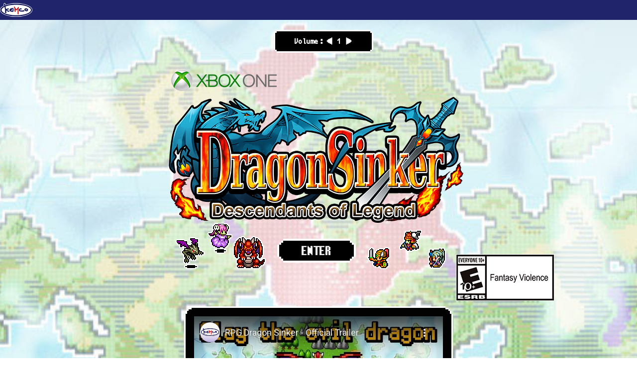

--- FILE ---
content_type: text/html
request_url: https://www.kemco.jp/xboxone/game/drs/en/index.html
body_size: 41625
content:
<html>
<head>
<meta charset="UTF-8">
<title>Dragon Sinker</title>
<link rel="stylesheet" type="text/css" href="css/font_data_10.css">
 <meta name="viewport" content="target-densitydpi=device-dpi, width=device-width, maximum-scale=3.0, user-scalable=yes">
<script type="text/javascript"
  src="https://code.jquery.com/jquery-1.10.2.min.js"></script>
<script type="text/javascript" src="mes00.js?0001"  charset="UTF-8"></script><link rel="stylesheet" type="text/css" href="css/style_xbox.css?0004"><script type="text/javascript">
$(function() {


var d_flag=0;



if(d_flag != 0){
	switch_color_red();
}


$("#ios_store_link_f").html('<img src="./img/ios_bn.gif" class="store_img" ><br>');
$("#ios_store_link_f img").css('cursor','default');

$("#ios_store_link_p").html('<img src="./img/ios_bn.gif" class="store_img" ><br>');
$("#ios_store_link_p img").css('cursor','default');


control_message(d_flag);



});
</script>
</head>
<body>
<!--
<div id="fb-root"></div>
<script>(function(d, s, id) {
  var js, fjs = d.getElementsByTagName(s)[0];
  if (d.getElementById(id)) return;
  js = d.createElement(s); js.id = id;
  js.src = "//connect.facebook.net/ja_JP/sdk.js#xfbml=1&version=v2.4";
  fjs.parentNode.insertBefore(js, fjs);
}(document, 'script', 'facebook-jssdk'));</script>
-->
<header>
<div id="head_k_logo"><a href='http://www.kemco-games.com/global/index.html'><img src='img/k-logo.png' alt='KEMCO'></a></div>
</div>
</header>
<div id='main'>

<!--
<div id='exp' class='waku00'>

<table >
    <tr>
        <td class="top_left" width="10"><img src='img/tb/clr.png' width="10" height="10" alt="" /></td>
        <td class="center_top" width="*"></td>
        <td class="top_right" width="10"><img src='img/tb/clr.png' width="10" height="10" alt="" /></td>
    </tr>
    <tr>
        <td class="side_left" width="10"></td>
        <td class="content">
<span>59971</span> EXP

        </td>
        <td class="side_right" width="10"></td>
    </tr>
    <tr>
        <td class="btm_left" width="10"><img src='img/tb/clr.png' width="10" height="10" alt="" /></td>
        <td class="center_bottom" width="*"></td>
        <td class="btm_right" width="10"><img src='img/tb/clr.png' width="10" height="10" alt="" /></td>
    </tr>
</table>
</div>-->




<div id='vol_box' class='waku00 '>

<table >
    <tr>
        <td class="top_left" width="10"><img src='img/tb/clr.png' width="10" height="10" alt="" /></td>
        <td class="center_top" width="*"></td>
        <td class="top_right" width="10"><img src='img/tb/clr.png' width="10" height="10" alt="" /></td>
    </tr>
    <tr>
        <td class="side_left" width="10"></td>

        <td class="content">
Volume：<span class='vol_s'>&#x25C0</span> <span class='vol_text'>1</span> <span class='vol_b'>&#x25B6;</span>

        </td>
        <td class="side_right" width="10"></td>
    </tr>
    <tr>
        <td class="btm_left" width="10"><img src='img/tb/clr.png' width="10" height="10" alt="" /></td>
        <td class="center_bottom" width="*"></td>
        <td class="btm_right" width="10"><img src='img/tb/clr.png' width="10" height="10" alt="" /></td>
    </tr>
</table>
</div>








<div id='view_logo'><img src="./img/title2.png"></div>




<div id='cmd' class='waku00'>
<table >
    <tr>
        <td class="top_left" width="10"><img src='img/tb/clr.png' width="10" height="10" alt="" /></td>
        <td class="center_top" width="*"></td>
        <td class="top_right" width="10"><img src='img/tb/clr.png' width="10" height="10" alt="" /></td>
    </tr>
    <tr>
        <td class="side_left" width="10"></td>
        <td class="content">

					<div id='cmd_prologue' class="cmd_lbl"><span>　</span>Prologue</div>
					<div id='cmd_gaiyou' class="cmd_lbl"><span>　</span>Summary</div>
					<div id='cmd_system' class="cmd_lbl"><span>　</span>System</div>
					<div id='cmd_music' class="cmd_lbl"><span>　</span>Music</div>
					<div id='cmd_charactor' class="cmd_lbl"><span>　</span>Characters</div>
					<div id='cmd_pv' class="cmd_lbl"><span>　</span>Trailer</div>
					<div id='cmd_information' class="cmd_lbl"><span>　</span>Information</div>
					
		  <div id='cmd_top' class="cmd_lbl"><span>　</span>TOP</div>
		  <br>
		  <hr style="	border-top: 1px solid #FFF;">
			<div>-Link-<br><a href="https://www.kemco.jp/sp/games/drs/en/" style="color:white;font-size:8pt;text-decoration:none;"> For iOS <br>/ Android</a></div>
			<div>-Link-<br><a href="https://www.kemco.jp/applipage/ps/game/drs/en/" style="color:white;font-size:8pt;text-decoration:none;"> For PS4(R) <br>/  PS Vita</a></div>
			<div>-Link-<br><a href="https://www.kemco.jp/switch/game/drs/en/" style="color:white;font-size:8pt;text-decoration:none;"> For Nintendo Switch(TM)</a></div>
			<div>-Link-<br><a href="https://www.kemco.jp/3ds/drs/en/index.html" style="color:white;font-size:8pt;text-decoration:none;"> For Nintendo3DS</a></div>

        </td>
        <td class="side_right" width="10"></td>
    </tr>
    <tr>
        <td class="btm_left" width="10"><img src='img/tb/clr.png' width="10" height="10" alt="" /></td>
        <td class="center_bottom" width="*"></td>
        <td class="btm_right" width="10"><img src='img/tb/clr.png' width="10" height="10" alt="" /></td>
    </tr>
</table>

</div>


<!-- topのＰＶ -->
<div id="top_pv" class='waku01'>

<table >
    <tr>
        <td class="top_left" width="20"><img src='img/tb/clr.png' width="20" height="20" alt="" /></td>
        <td class="center_top" width="*"></td>
        <td class="top_right" width="20"><img src='img/tb/clr.png' width="20" height="20" alt="" /></td>
    </tr>
    <tr>
        <td class="side_left" width="20"></td>
        <td class="content">
					<iframe width="500" height="281" src="https://www.youtube-nocookie.com/embed/d9Td9yxvGQY?rel=0&amp;showinfo=0" frameborder="0" allowfullscreen=""></iframe>
				

        </td>
        <td class="side_right" width="20"></td>
    </tr>
    <tr>
        <td class="btm_left" width="20"><img src='img/tb/clr.png' width="20" height="20" alt="" /></td>
        <td class="center_bottom" width="*"></td>
        <td class="btm_right" width="20"><img src='img/tb/clr.png' width="20" height="20" alt="" /></td>
    </tr>
</table>
</div>





<table id='ls_infobox'>
<tr>
<td id='ls_infobox_left'>&nbsp;</td>
<td id='ls_infobox_center' >

<div id='store_teikoku' class='waku00'>

<table  class="store_tb">
    <tr>
        <td class="top_left" width="10"><img src='img/tb/clr.png' width="10" height="10" alt="" /></td>
        <td class="center_top" width="*"></td>
        <td class="top_right" width="10"><img src='img/tb/clr.png' width="10" height="10" alt="" /></td>

    </tr>
    <tr>
        <td class="side_left" width="10"></td>
        <td class="content">
			<div class="store">
<div class="apdl-link"><a href="https://www.microsoft.com/store/apps/9PCGLX22S06M" target="_blank" ><span>
	<img src="img/bn_xbox.jpg"></span>
</a></div>
			</div>
        </td>
        <td class="side_right" width="10"></td>
    </tr>
    <tr>
        <td class="btm_left" width="10"><img src='img/tb/clr.png' width="10" height="10" alt="" /></td>
        <td class="center_bottom" width="*"></td>
        <td class="btm_right" width="10"><img src='img/tb/clr.png' width="10" height="10" alt="" /></td>
    </tr>
</table>

</div>

</td>
<td id='ls_infobox_right' >&nbsp;</td>
</tr>
</table>
	
	
<div id='cr'><span class='moji_w'>(C) 2015-2020 </span><span class='moji_b'>K</span><span class='moji_b'>E</span><span class='moji_r'>M</span><span class='moji_b'>C</span><span class='moji_b'>O</span> <span class='moji_w'>/</span> <span class='moji_r'>E</span><span class='moji_w'>X</span><span class='moji_r'>E</span><span class='moji_w'>-CREATE</span><br><br>
	<span class='moji_w'>
		All company names, product names and service names shown are trademarks, registered trademarks or property of their <a href="https://www.kemco.jp/trademarks_en.html" target="_blank">respective owners.</a><br>&copy; 2015-2026 KEMCO
	</span>
	
	</div>




<div id="cbox_area">


<!-- プロローグ01 -->

<div id="cbox_prologue_01" class='waku01 cbox prologue cbox_no01'>

<table >
    <tr>
        <td class="top_left" width="20"><img src='img/tb/clr.png' width="20" height="20" alt="" /></td>
        <td class="center_top" width="*"></td>
        <td class="top_right" width="20"><img src='img/tb/clr.png' width="20" height="20" alt="" /></td>
    </tr>
    <tr>
        <td class="side_left" width="20"></td>
        <td class="content">
			A thousand years ago...
			 An evil dragon known as Wyrmvarg suddenly appeared and wrought untold havoc and destruction upon the world.<br>
 			<br>
			However, through the courage of a human, an elf, and a dwarf, this destroyer was sealed away deep within the earth.<br>
 			<br>
			Following their triumphant victory, these three were hailed as heroes; each of who established a kingdom where they reigned	in peace for the remainder of their days.<br>
			<br>
					<div class="next_sign"><span>[1/2]</span>　▼</div>
        </td>
        <td class="side_right" width="20"></td>
    </tr>
    <tr>
        <td class="btm_left" width="20"><img src='img/tb/clr.png' width="20" height="20" alt="" /></td>
        <td class="center_bottom" width="*"></td>
        <td class="btm_right" width="20"><img src='img/tb/clr.png' width="20" height="20" alt="" /></td>
    </tr>
</table>

</div>



<!-- プロローグ02 -->
<div id="cbox_prologue_02" class='waku01 cbox prologue cbox_no02'>

<table >
    <tr>
        <td class="top_left" width="20"><img src='img/tb/clr.png' width="20" height="20" alt="" /></td>
        <td class="center_top" width="*"></td>
        <td class="top_right" width="20"><img src='img/tb/clr.png' width="20" height="20" alt="" /></td>
    </tr>
    <tr>
        <td class="side_left" width="20"></td>
        <td class="content">
				 Nevertheless, after a long season of quietude, Wyrmvarg broke free of the seal, and for the next century the world was once again shrouded in darkness.<br>
 				<br>
				 Lamenting this, one young man dared to stand forth, determined to bring an end to Wyrmvarg's reign of terror for all time...<br><br>
				<img src="./img/p_img00.gif">
				<div class="next_sign"><span>[2/2]</span>　▼</div>

        </td>
        <td class="side_right" width="20"></td>
    </tr>
    <tr>
        <td class="btm_left" width="20"><img src='img/tb/clr.png' width="20" height="20" alt="" /></td>
        <td class="center_bottom" width="*"></td>
        <td class="btm_right" width="20"><img src='img/tb/clr.png' width="20" height="20" alt="" /></td>
    </tr>
</table>

</div>

<!-- 概要01 -->
<div id="cbox_gaiyou_01" class='waku01 cbox  gaiyou cbox_no01'>

<table >
    <tr>
        <td class="top_left" width="20"><img src='img/tb/clr.png' width="20" height="20" alt="" /></td>
        <td class="center_top" width="*"></td>
        <td class="top_right" width="20"><img src='img/tb/clr.png' width="20" height="20" alt="" /></td>
    </tr>
    <tr>
        <td class="side_left" width="20"></td>
        <td class="content">
       		 <div id="gaiyou_slide">
        		<img src="./img/cap_99.png">
				<div id="g_slide1" class="g_slide"><img src="./img/cap_00.jpg"></div>
				<div id="g_slide2" class="g_slide"><img src="./img/cap_01.jpg"></div>
				<div id="g_slide3" class="g_slide"><img src="./img/cap_02.jpg"></div>				
				<div id="g_slide4" class="g_slide"><img src="./img/cap_03.jpg"></div>
				<div id="g_slide5" class="g_slide"><img src="./img/cap_04.jpg"></div>
				<div id="g_slide6" class="g_slide"><img src="./img/cap_05.jpg"></div>				
				<div id="g_slide7" class="g_slide"><img src="./img/cap_06.jpg"></div>
				<div id="g_slide8" class="g_slide"><img src="./img/cap_07.jpg"></div>
				<div id="g_slide9" class="g_slide"><img src="./img/cap_08.jpg"></div>
				<div id="g_slide10" class="g_slide"><img src="./img/cap_09.jpg"></div>
			</div>
			Using 8-bit pixel graphics, Dragon Sinker harks back to the golden age of RPGs!<br>
			Travel the world while amassing an army of followers and use their unique job skills to slay the evil dragon, Wyrmvarg!<br>
			<div class="next_sign"><span>[1/3]</span>　▼</div>

        </td>
        <td class="side_right" width="20"></td>
    </tr>
    <tr>
        <td class="btm_left" width="20"><img src='img/tb/clr.png' width="20" height="20" alt="" /></td>
        <td class="center_bottom" width="*"></td>
        <td class="btm_right" width="20"><img src='img/tb/clr.png' width="20" height="20" alt="" /></td>
    </tr>
</table>

</div>

<!-- 概要02 -->
<div id="cbox_gaiyou_02" class='waku01 cbox gaiyou cbox_no02'>

<table >
    <tr>
        <td class="top_left" width="20"><img src='img/tb/clr.png' width="20" height="20" alt="" /></td>
        <td class="center_top" width="*"></td>
        <td class="top_right" width="20"><img src='img/tb/clr.png' width="20" height="20" alt="" /></td>
    </tr>
    <tr>
        <td class="side_left" width="20"></td>
        <td class="content">
			<img src="./img/cap_10.jpg">

			<br>
			With plenty of subquests, extra dungeons, and bosses that will truly test your mettle, Dragon Sinker is everything one would expect from a traditional RPG and more!<br>
			<div class="next_sign"><span>[2/3]</span>　▼</div>

        </td>
        <td class="side_right" width="20"></td>
    </tr>
    <tr>
        <td class="btm_left" width="20"><img src='img/tb/clr.png' width="20" height="20" alt="" /></td>
        <td class="center_bottom" width="*"></td>
        <td class="btm_right" width="20"><img src='img/tb/clr.png' width="20" height="20" alt="" /></td>
    </tr>
</table>

</div>

<!-- 概要03 -->
<div id="cbox_gaiyou_03" class='waku01 cbox gaiyou cbox_no03'>

<table >
    <tr>
        <td class="top_left" width="20"><img src='img/tb/clr.png' width="20" height="20" alt="" /></td>
        <td class="center_top" width="*"></td>
        <td class="top_right" width="20"><img src='img/tb/clr.png' width="20" height="20" alt="" /></td>
    </tr>
    <tr>
        <td class="side_left" width="20"></td>
        <td class="content">

				<img src="./img/cap_12.jpg">


				<br>
			The Lottery can be played using Lottery Tickets or DRP.<br>
Not only can valuable items be obtained this way, but even a number of rare jobs!<br>
				<div class="next_sign"><span>[3/3]</span>　▼</div>


        </td>
        <td class="side_right" width="20"></td>
    </tr>
    <tr>
        <td class="btm_left" width="20"><img src='img/tb/clr.png' width="20" height="20" alt="" /></td>
        <td class="center_bottom" width="*"></td>
        <td class="btm_right" width="20"><img src='img/tb/clr.png' width="20" height="20" alt="" /></td>
    </tr>
</table>

</div>


<!-- システム01 -->
<div id="cbox_system_01" class='waku01 cbox system cbox_no01'>

<table >
    <tr>
        <td class="top_left" width="20"><img src='img/tb/clr.png' width="20" height="20" alt="" /></td>
        <td class="center_top" width="*"></td>

        <td class="top_right" width="20"><img src='img/tb/clr.png' width="20" height="20" alt="" /></td>
    </tr>
    <tr>
        <td class="side_left" width="20"></td>
        <td class="content">


				<img src="img/cap_15.jpg">
				Lead up to 12 characters into battle and adjust to any contingency by swapping between 3 customizable teams.<br>
				Depending on the team leader, race, and job combination, various advantageous effects for each team will take effect.
                <div class="next_sign"><span>[1/3]</span>　▼</div>

        </td>
        <td class="side_right" width="20"></td>
    </tr>
    <tr>
        <td class="btm_left" width="20"><img src='img/tb/clr.png' width="20" height="20" alt="" /></td>
        <td class="center_bottom" width="*"></td>
        <td class="btm_right" width="20"><img src='img/tb/clr.png' width="20" height="20" alt="" /></td>
    </tr>
</table>
</div>


<!-- システム02 -->
<div id="cbox_system_02" class='waku01 cbox system cbox_no02'>

<table >
    <tr>
        <td class="top_left" width="20"><img src='img/tb/clr.png' width="20" height="20" alt="" /></td>
        <td class="center_top" width="*"></td>
        <td class="top_right" width="20"><img src='img/tb/clr.png' width="20" height="20" alt="" /></td>
    </tr>
    <tr>
        <td class="side_left" width="20"></td>
        <td class="content">


				<img src="./img/cap_13.jpg">



				<br>
			Whether human, elf, or dwarf, each race has its own characteristics. <br>
			By understanding how team leaders and followers work, teams that deal greater damage to certain monster types, resist parameter-reducing effects, and so on can be created.<br>
				<div class="next_sign"><span>[2/3]</span>　▼</div>


        </td>
        <td class="side_right" width="20"></td>
    </tr>
    <tr>
        <td class="btm_left" width="20"><img src='img/tb/clr.png' width="20" height="20" alt="" /></td>
        <td class="center_bottom" width="*"></td>
        <td class="btm_right" width="20"><img src='img/tb/clr.png' width="20" height="20" alt="" /></td>
    </tr>
</table>
</div>


<!-- システム03 -->
<div id="cbox_system_03" class='waku01 cbox system cbox_no03'>

<table >
    <tr>
        <td class="top_left" width="20"><img src='img/tb/clr.png' width="20" height="20" alt="" /></td>
        <td class="center_top" width="*"></td>
        <td class="top_right" width="20"><img src='img/tb/clr.png' width="20" height="20" alt="" /></td>
    </tr>
    <tr>
        <td class="side_left" width="20"></td>
        <td class="content">


				<img src="./img/cap_14.jpg">
				<br>
				As the number of followers increases, so will the types of available jobs.<br>
				Depending on job type, the skills that can be used in battle will change. In addition, follower jobs can be changed at any time at the local chapel. <br>
				<div class="next_sign"><span>[3/3]</span>　▼</div>

        </td>
        <td class="side_right" width="20"></td>
    </tr>
    <tr>
        <td class="btm_left" width="20"><img src='img/tb/clr.png' width="20" height="20" alt="" /></td>
        <td class="center_bottom" width="*"></td>
        <td class="btm_right" width="20"><img src='img/tb/clr.png' width="20" height="20" alt="" /></td>
    </tr>
</table>
</div>



<!-- ミュージック01 -->
<div id="cbox_music_01" class='waku01 cbox music cbox_no01'>

<table >
    <tr>
        <td class="top_left" width="20"><img src='img/tb/clr.png' width="20" height="20" alt="" /></td>
        <td class="center_top" width="*"></td>
        <td class="top_right" width="20"><img src='img/tb/clr.png' width="20" height="20" alt="" /></td>
    </tr>
    <tr>
        <td class="side_left" width="20"></td>
        <td class="content">


					With renowned game composer Ryuji Sasai lending his talents to the score, the world of Dragon Sinker is replete with music that is sure to tug on the nostalgic heartstrings of many retro gamers!<br>
					<br>
					Please click to listen to a music track.
						<ul id="list_music">
						　<li class="select_music" id="select_music01">Dragon Sinker Theme</li>
						　<li class="select_music" id="select_music02">Adventure Theme</li>
						　<li class="select_music" id="select_music03">Dungeon Theme</li>
						　<li class="select_music" id="select_music04">Battle Theme</li>
						</ul>
					<br>
        </td>
        <td class="side_right" width="20"></td>
    </tr>
    <tr>
        <td class="btm_left" width="20"><img src='img/tb/clr.png' width="20" height="20" alt="" /></td>
        <td class="center_bottom" width="*"></td>
        <td class="btm_right" width="20"><img src='img/tb/clr.png' width="20" height="20" alt="" /></td>
    </tr>
</table>
</div>
<!-- ミュージック02 1.ドラゴンシンカーのテーマ -->

<div id="cbox_music_02" class='waku01 cbox music cbox_no02'>

<table >
    <tr>
        <td class="top_left" width="20"><img src='img/tb/clr.png' width="20" height="20" alt="" /></td>
        <td class="center_top" width="*"></td>
        <td class="top_right" width="20"><img src='img/tb/clr.png' width="20" height="20" alt="" /></td>
    </tr>
    <tr>
        <td class="side_left" width="20"></td>
        <td class="content">
        
						<table style="width:460px;">
							<tbody>
								<tr>
									<td style="width:300px;">
										Dragon Sinker Theme<br>
										<br>
										<div class="music_on cbox_no02" >　<span>　</span>Play</div>
										<div class="music_off cbox_no02" >　<span>&#x25B6;</span>Stop</div>
										<br>
										<div class="vol_ctrl">　　Volume <span class="vol_s cbox_no02">　</span> <span class="vol_text">1</span	> <span class="vol_b cbox_no02">&#x25B6</span></div>
										<div class="back_music cbox_no02" >　　Back</div></td><td><img src="img/titlelogo_mini.png" style="width:200px" id="music_image01">
										</td>
									</tr>
								</tbody>
							</table>

        </td>
        <td class="side_right" width="20"></td>
    </tr>
    <tr>
        <td class="btm_left" width="20"><img src='img/tb/clr.png' width="20" height="20" alt="" /></td>
        <td class="center_bottom" width="*"></td>
        <td class="btm_right" width="20"><img src='img/tb/clr.png' width="20" height="20" alt="" /></td>
    </tr>
</table>
</div>

<!-- ミュージック03 2.ぼうけんのテーマ -->

<div id="cbox_music_03" class='waku01 cbox music cbox_no03'>

<table >
    <tr>
        <td class="top_left" width="20"><img src='img/tb/clr.png' width="20" height="20" alt="" /></td>
        <td class="center_top" width="*"></td>
        <td class="top_right" width="20"><img src='img/tb/clr.png' width="20" height="20" alt="" /></td>
    </tr>
    <tr>
        <td class="side_left" width="20"></td>
        <td class="content">
        
						<table style="width:460px;">
							<tbody>
								<tr>
									<td style="width:300px;">
										Adventure Theme<br>
										<br>
										<div class="music_on cbox_no03" >　<span>　</span>Play</div>
										<div class="music_off cbox_no03" >　<span>&#x25B6;</span>Stop</div>

										<br>
										<div class="vol_ctrl">　　Volume <span class="vol_s cbox_no03">　</span> <span class="vol_text">1</span	> <span class="vol_b cbox_no03">&#x25B6</span></div>

										<div class="back_music cbox_no03" >　　Back</div></td><td><img src='img/img_stop.gif' id='music_image02'>
										</td>
									</tr>
								</tbody>
							</table>

        </td>
        <td class="side_right" width="20"></td>
    </tr>
    <tr>
        <td class="btm_left" width="20"><img src='img/tb/clr.png' width="20" height="20" alt="" /></td>
        <td class="center_bottom" width="*"></td>
        <td class="btm_right" width="20"><img src='img/tb/clr.png' width="20" height="20" alt="" /></td>
    </tr>
</table>
</div>
<!-- ミュージック04 3.めいきゅうのテーマ -->

<div id="cbox_music_04" class='waku01 cbox music cbox_no04'>

<table >
    <tr>
        <td class="top_left" width="20"><img src='img/tb/clr.png' width="20" height="20" alt="" /></td>
        <td class="center_top" width="*"></td>
        <td class="top_right" width="20"><img src='img/tb/clr.png' width="20" height="20" alt="" /></td>
    </tr>
    <tr>
        <td class="side_left" width="20"></td>
        <td class="content">
        
						<table style="width:460px;">
							<tbody>
								<tr>
									<td style="width:300px;">Dungeon Theme
									  <div class="music_on cbox_no04" >　<span>　</span>Play</div>
										<div class="music_off cbox_no04" >　<span>&#x25B6;</span>Stop</div>

										<br>
										<div class="vol_ctrl">　　Volume <span class="vol_s cbox_no04">　</span> <span class="vol_text">1</span	> <span class="vol_b cbox_no04">&#x25B6</span></div>

										<div class="back_music cbox_no04" >　　Back</div></td><td><img src='img/img_stop_02.gif' id='music_image03'>
										</td>
									</tr>
								</tbody>
							</table>

        </td>
        <td class="side_right" width="20"></td>
    </tr>
    <tr>
        <td class="btm_left" width="20"><img src='img/tb/clr.png' width="20" height="20" alt="" /></td>
        <td class="center_bottom" width="*"></td>
        <td class="btm_right" width="20"><img src='img/tb/clr.png' width="20" height="20" alt="" /></td>
    </tr>
</table>
</div>

<!-- ミュージック05 4.せんとうのテーマ -->

<div id="cbox_music_05" class='waku01 cbox music cbox_no05'>

<table >
    <tr>
        <td class="top_left" width="20"><img src='img/tb/clr.png' width="20" height="20" alt="" /></td>
        <td class="center_top" width="*"></td>
        <td class="top_right" width="20"><img src='img/tb/clr.png' width="20" height="20" alt="" /></td>
    </tr>
    <tr>
        <td class="side_left" width="20"></td>
        <td class="content">
        
						<table style="width:460px;">
							<tbody>
								<tr>
									<td style="width:300px;">Battle Theme
									  <div class="music_on cbox_no05" >　<span>　</span>Play</div>
										<div class="music_off cbox_no05" >　<span>&#x25B6;</span>Stop</div>

										<br>
										<div class="vol_ctrl">　　Volume <span class="vol_s cbox_no05">　</span> <span class="vol_text">1</span	> <span class="vol_b cbox_no05">&#x25B6</span></div>

										<div class="back_music  cbox_no05" >　　Back</div></td><td><img src='./img/battle_stop.gif' id='music_image04'>
										</td>
									</tr>
								</tbody>
							</table>

        </td>
        <td class="side_right" width="20"></td>
    </tr>
    <tr>
        <td class="btm_left" width="20"><img src='img/tb/clr.png' width="20" height="20" alt="" /></td>
        <td class="center_bottom" width="*"></td>
        <td class="btm_right" width="20"><img src='img/tb/clr.png' width="20" height="20" alt="" /></td>
    </tr>
</table>
</div>



<!-- キャラクター01 -->
<div id="cbox_charactor_01" class='waku01 cbox charactor cbox_no01'>

<table >
    <tr>
        <td class="top_left" width="20"><img src='img/tb/clr.png' width="20" height="20" alt="" /></td>
        <td class="center_top" width="*"></td>
        <td class="top_right" width="20"><img src='img/tb/clr.png' width="20" height="20" alt="" /></td>
    </tr>
    <tr>
        <td class="side_left" width="20"></td>
        <td class="content">

			<table>
				<tr>
				<td><div id="c_img_00" class="c_index"><img src="./img/c_00.gif" alt="エイブラム"></div></td>
				<td><div id="c_img_01" class="c_index"><img src="./img/c_01.gif" alt="バーナード"></div></td>
				<td><div id="c_img_02" class="c_index"><img src="./img/c_02.gif"  alt="クラーク"></div></td>
				</tr>
				<tr>
				<td><div id="c_img_03" class="c_index"><img src="./img/c_03.gif" alt="メーティス"></div></td>
				<td><div id="c_img_04" class="c_index"><img src="./img/c_04.gif" alt="クロイツ"></div></td>
				<td><div id="c_img_05" class="c_index"><img src="./img/c_05.gif" alt="ボーエン"></div></td>
				</tr>
				<tr>
				<td><div id="c_img_06" class="c_index"><img src="./img/c_06.gif" alt="ラクス"></div></td>
				<td><div id="c_img_07" class="c_index"><img src="./img/c_07.gif" alt="邪竜"></div></td>
				<td></td>
				</tr>
			</table>
        </td>
        <td class="side_right" width="20"></td>
    </tr>
    <tr>
        <td class="btm_left" width="20"><img src='img/tb/clr.png' width="20" height="20" alt="" /></td>
        <td class="center_bottom" width="*"></td>
        <td class="btm_right" width="20"><img src='img/tb/clr.png' width="20" height="20" alt="" /></td>
    </tr>
</table>
</div>






<!-- ＰＶ01 -->
<div id="cbox_pv_01" class='waku01 cbox pv cbox_no01'>

<table >
    <tr>
        <td class="top_left" width="20"><img src='img/tb/clr.png' width="20" height="20" alt="" /></td>
        <td class="center_top" width="*"></td>
        <td class="top_right" width="20"><img src='img/tb/clr.png' width="20" height="20" alt="" /></td>
    </tr>
    <tr>
        <td class="side_left" width="20"></td>
        <td class="content">
        	Dragon Sinker: Descendants of Legend Trailer<br>
					<iframe width="500" height="281" src="https://www.youtube-nocookie.com/embed/d9Td9yxvGQY?rel=0&amp;showinfo=0" frameborder="0" allowfullscreen=""></iframe>
				

        </td>
        <td class="side_right" width="20"></td>
    </tr>
    <tr>
        <td class="btm_left" width="20"><img src='img/tb/clr.png' width="20" height="20" alt="" /></td>
        <td class="center_bottom" width="*"></td>
        <td class="btm_right" width="20"><img src='img/tb/clr.png' width="20" height="20" alt="" /></td>
    </tr>
</table>
</div>



<!-- 情報01 -->
<div id="cbox_information_01" class='waku01 cbox information cbox_no01'>

<table >
    <tr>
        <td class="top_left" width="20"><img src='img/tb/clr.png' width="20" height="20" alt="" /></td>
        <td class="center_top" width="*"></td>
        <td class="top_right" width="20"><img src='img/tb/clr.png' width="20" height="20" alt="" /></td>
    </tr>
    <tr>
        <td class="side_left" width="20"></td>
        <td class="content">


			Title:<br>
				<span class="big">Dragon Sinker: Descendants of Legend</span>
			<br>
			<br>
			Genre:<span class="big">RPG</span><br>
			<br>
			OS:<span class="big">Xbox One / Windows 10<br>
　（Xbox Play Anywhere）</span>
			<br>

			<img src="./img/zyouhou_img.gif">

        </td>
        <td class="side_right" width="20"></td>
    </tr>
    <tr>
        <td class="btm_left" width="20"><img src='img/tb/clr.png' width="20" height="20" alt="" /></td>
        <td class="center_bottom" width="*"></td>
        <td class="btm_right" width="20"><img src='img/tb/clr.png' width="20" height="20" alt="" /></td>
    </tr>
</table>
</div>



<div id='ms_box' class='waku00 cbox'>

	<table >
	    <tr>
	        <td class="top_left" width="10"><img src='img/tb/clr.png' width="10" height="10" alt="" /></td>
	        <td class="center_top" width="*"></td>
	        <td class="top_right" width="10"><img src='img/tb/clr.png' width="10" height="10" alt="" /></td>
	    </tr>
	    <tr>
	        <td class="side_left" width="10"></td>
	        <td class="content">Click here to play the BGM.<br>
            * BGM will also start after 5 seconds.</td>
	        <td class="side_right" width="10"></td>
	    </tr>
	    <tr>
	        <td class="btm_left" width="10"><img src='img/tb/clr.png' width="10" height="10" alt="" /></td>
	        <td class="center_bottom" width="*"></td>
	        <td class="btm_right" width="10"><img src='img/tb/clr.png' width="10" height="10" alt="" /></td>
	    </tr>
	</table>
</div>

</div>


<div id="chara_box" class='waku00 cbox'>

	<div id="chara_intro00" class="chara_ls">
		<table >
		    <tr>
		        <td class="top_left" width="10"><img src='img/tb/clr.png' width="10" height="10" alt="" /></td>
		        <td class="center_top" width="*"></td>
		        <td class="top_right" width="10"><img src='img/tb/clr.png' width="10" height="10" alt="" /></td>
		    </tr>
		    <tr>
		        <td class="side_left" width="10"></td>
		        <td class="content">

					<img src="./img/c_00.gif" alt="エイブラム">
					Race: Human<br>
					Gender: Male<br>
					Job: Human Prince<br>
					<br>
					Royal prince of the humans. Having a penchant for justice, he is much beloved by his subjects. In order to put an end to the offering of human sacrifices, he takes up his sword and with a duo of loyal followers at his side, sets out to slay Wyrmvarg.
		        </td>
		        <td class="side_right" width="10"></td>
		    </tr>
		    <tr>
		        <td class="btm_left" width="10"><img src='img/tb/clr.png' width="10" height="10" alt="" /></td>
		        <td class="center_bottom" width="*"></td>
		        <td class="btm_right" width="10"><img src='img/tb/clr.png' width="10" height="10" alt="" /></td>
		    </tr>
		</table>
	</div>
	<div id="chara_intro01" class="chara_ls">

		<table >
		    <tr>
		        <td class="top_left" width="10"><img src='img/tb/clr.png' width="10" height="10" alt="" /></td>
		        <td class="center_top" width="*"></td>
		        <td class="top_right" width="10"><img src='img/tb/clr.png' width="10" height="10" alt="" /></td>
		    </tr>
		    <tr>
		        <td class="side_left" width="10"></td>
		        <td class="content">

					<img src="./img/c_01.gif" alt="バーナード"><br>
					Race: Human<br>
					Gender: Male<br>
					Job: Priest<br>
					<br>
					Honest to a fault, he is Abram's most loyal follower. Accordingly, he takes any complaints toward who he serves as if they were personally levied against himself. Hence, fights with Mia are inevitable.

		        </td>
		        <td class="side_right" width="10"></td>
		    </tr>
		    <tr>
		        <td class="btm_left" width="10"><img src='img/tb/clr.png' width="10" height="10" alt="" /></td>
		        <td class="center_bottom" width="*"></td>
		        <td class="btm_right" width="10"><img src='img/tb/clr.png' width="10" height="10" alt="" /></td>
		    </tr>
		</table>



	</div>
	<div id="chara_intro02" class="chara_ls">
		<table >
		    <tr>
		        <td class="top_left" width="10"><img src='img/tb/clr.png' width="10" height="10" alt="" /></td>
		        <td class="center_top" width="*"></td>
		        <td class="top_right" width="10"><img src='img/tb/clr.png' width="10" height="10" alt="" /></td>
		    </tr>
		    <tr>
		        <td class="side_left" width="10"></td>
		        <td class="content">

					<img src="./img/c_02.gif"  alt="クラーク"><br>
					Race: Human<br>
					Gender: Male<br>
					Job: Chevalier<br>
					<br>
					Abram's teacher of swordsmanship. Astute and unequaled in his skill with a blade, he is respected by all the King's soldiers. <br>
					<br>
					However, while attempting to slay Wyrmvarg with Abram...


		        </td>
		        <td class="side_right" width="10"></td>
		    </tr>
		    <tr>
		        <td class="btm_left" width="10"><img src='img/tb/clr.png' width="10" height="10" alt="" /></td>
		        <td class="center_bottom" width="*"></td>
		        <td class="btm_right" width="10"><img src='img/tb/clr.png' width="10" height="10" alt="" /></td>
		    </tr>
		</table>


	</div>
	<div id="chara_intro03" class="chara_ls">


		<table >
		    <tr>
		        <td class="top_left" width="10"><img src='img/tb/clr.png' width="10" height="10" alt="" /></td>
		        <td class="center_top" width="*"></td>
		        <td class="top_right" width="10"><img src='img/tb/clr.png' width="10" height="10" alt="" /></td>
		    </tr>
		    <tr>
		        <td class="side_left" width="10"></td>
		        <td class="content">

					<img src="./img/c_03.gif" alt="メーティス"><br>
					Race: Elf<br>
                    Gender: Female<br>
                    Job: ???<br>
					<br>
					A young woman on a quest to search out the legendary weapons in order to slay Wyrmvarg. <br>
					Strong-willed and with more than a few complaints to go around, she is surprisingly kind at heart, and has a strong sense of justice equal to that of Abram.


		        </td>
		        <td class="side_right" width="10"></td>
		    </tr>
		    <tr>
		        <td class="btm_left" width="10"><img src='img/tb/clr.png' width="10" height="10" alt="" /></td>
		        <td class="center_bottom" width="*"></td>
		        <td class="btm_right" width="10"><img src='img/tb/clr.png' width="10" height="10" alt="" /></td>
		    </tr>
		</table>

	</div>
	<div id="chara_intro04" class="chara_ls">

		<table >
		    <tr>
		        <td class="top_left" width="10"><img src='img/tb/clr.png' width="10" height="10" alt="" /></td>
		        <td class="center_top" width="*"></td>
		        <td class="top_right" width="10"><img src='img/tb/clr.png' width="10" height="10" alt="" /></td>
		    </tr>
		    <tr>
		        <td class="side_left" width="10"></td>
		        <td class="content">

				<img src="./img/c_04.gif" alt="クロイツ"><br>
				Race: Elf<br>
                Gender: Male<br>
                Job: Mage<br>
				<br>
				Mia's trusted companion and confidant. Calm and objective, he has been charged by Mia's father to see to her protection, and the reason he is traveling with her. Like other elves, he has a particular distaste for both humans and dwarves.


		        </td>
		        <td class="side_right" width="10"></td>
		    </tr>
		    <tr>
		        <td class="btm_left" width="10"><img src='img/tb/clr.png' width="10" height="10" alt="" /></td>
		        <td class="center_bottom" width="*"></td>
		        <td class="btm_right" width="10"><img src='img/tb/clr.png' width="10" height="10" alt="" /></td>
		    </tr>
		</table>

	</div>
	<div id="chara_intro05" class="chara_ls">

		<table >
		    <tr>
		        <td class="top_left" width="10"><img src='img/tb/clr.png' width="10" height="10" alt="" /></td>
		        <td class="center_top" width="*"></td>
		        <td class="top_right" width="10"><img src='img/tb/clr.png' width="10" height="10" alt="" /></td>
		    </tr>
		    <tr>
		        <td class="side_left" width="10"></td>
		        <td class="content">


					<img src="./img/c_05.gif" alt="ボーエン"><br>
					Race: Dwarf<br>
                    Gender: Male<br>
                    Job: ???<br>
					<br>
				  A middle-aged dwarf out in search of quality ore. As one of his kind, he is skilled in the art of forging, and has somewhat of a maniacal passion for weapons. Never in a rush to judge, he is also a great mentor to young Abram and his band of followers. </td>
		        <td class="side_right" width="10"></td>
		    </tr>
		    <tr>
		        <td class="btm_left" width="10"><img src='img/tb/clr.png' width="10" height="10" alt="" /></td>
		        <td class="center_bottom" width="*"></td>
		        <td class="btm_right" width="10"><img src='img/tb/clr.png' width="10" height="10" alt="" /></td>
		    </tr>
		</table>

	</div>
	<div id="chara_intro06" class="chara_ls">


		<table >
		    <tr>
		        <td class="top_left" width="10"><img src='img/tb/clr.png' width="10" height="10" alt="" /></td>
		        <td class="center_top" width="*"></td>
		        <td class="top_right" width="10"><img src='img/tb/clr.png' width="10" height="10" alt="" /></td>
		    </tr>
		    <tr>
		        <td class="side_left" width="10"></td>
		        <td class="content">


					<img src="./img/c_06.gif" alt="ラクス"><br>
					Race: Dwarf<br>
                    Gender: Female<br>
                    Job: Warrior<br>
					<br>
					The wife of Bowen. <br>
				  Not only an excellent cook and fighter, she is also quite knowledgeable about forging, making her Bowen's indispensable partner. Her cheerful and open personality helps to lighten the mood when those around her become uptight or anxious.</td>
		        <td class="side_right" width="10"></td>
		    </tr>
		    <tr>
		        <td class="btm_left" width="10"><img src='img/tb/clr.png' width="10" height="10" alt="" /></td>
		        <td class="center_bottom" width="*"></td>
		        <td class="btm_right" width="10"><img src='img/tb/clr.png' width="10" height="10" alt="" /></td>
		    </tr>
		</table>


	</div>
	<div id="chara_intro07" class="chara_ls">




		<table >
		    <tr>
		        <td class="top_left" width="10"><img src='img/tb/clr.png' width="10" height="10" alt="" /></td>
		        <td class="center_top" width="*"></td>
		        <td class="top_right" width="10"><img src='img/tb/clr.png' width="10" height="10" alt="" /></td>
		    </tr>
		    <tr>
		        <td class="side_left" width="10"></td>
		        <td class="content">

					<img src="./img/c_08.gif" alt="邪竜"><br>
					Race: Dragon<br>
					<br>
					The bringer of darkness to the world who has returned with a vengeance after being defeated and sealed away a thousand years ago.<br>
 					<br>
					After a failed assault against this evil dragon a hundred years prior, the strength of the elves as a race greatly declined. Seeing this, the humans woefully submitted to Wyrmvarg's demands, and began offering human sacrifices in order to protect their kingdom. As for the dwarves, they sought refuge underground as a way to avoid a similar fate.

		        </td>
		        <td class="side_right" width="10"></td>
		    </tr>
		    <tr>
		        <td class="btm_left" width="10"><img src='img/tb/clr.png' width="10" height="10" alt="" /></td>
		        <td class="center_bottom" width="*"></td>
		        <td class="btm_right" width="10"><img src='img/tb/clr.png' width="10" height="10" alt="" /></td>
		    </tr>
		</table>


	</div>

</div>

</div>
</body>
</html>


--- FILE ---
content_type: text/html; charset=utf-8
request_url: https://www.youtube-nocookie.com/embed/d9Td9yxvGQY?rel=0&showinfo=0
body_size: 47284
content:
<!DOCTYPE html><html lang="en" dir="ltr" data-cast-api-enabled="true"><head><meta name="viewport" content="width=device-width, initial-scale=1"><script nonce="GrCoJIF_KmopWOzl6_Sa2w">if ('undefined' == typeof Symbol || 'undefined' == typeof Symbol.iterator) {delete Array.prototype.entries;}</script><style name="www-roboto" nonce="N0tR8wtXwM0mvTQOHcdI3g">@font-face{font-family:'Roboto';font-style:normal;font-weight:400;font-stretch:100%;src:url(//fonts.gstatic.com/s/roboto/v48/KFO7CnqEu92Fr1ME7kSn66aGLdTylUAMa3GUBHMdazTgWw.woff2)format('woff2');unicode-range:U+0460-052F,U+1C80-1C8A,U+20B4,U+2DE0-2DFF,U+A640-A69F,U+FE2E-FE2F;}@font-face{font-family:'Roboto';font-style:normal;font-weight:400;font-stretch:100%;src:url(//fonts.gstatic.com/s/roboto/v48/KFO7CnqEu92Fr1ME7kSn66aGLdTylUAMa3iUBHMdazTgWw.woff2)format('woff2');unicode-range:U+0301,U+0400-045F,U+0490-0491,U+04B0-04B1,U+2116;}@font-face{font-family:'Roboto';font-style:normal;font-weight:400;font-stretch:100%;src:url(//fonts.gstatic.com/s/roboto/v48/KFO7CnqEu92Fr1ME7kSn66aGLdTylUAMa3CUBHMdazTgWw.woff2)format('woff2');unicode-range:U+1F00-1FFF;}@font-face{font-family:'Roboto';font-style:normal;font-weight:400;font-stretch:100%;src:url(//fonts.gstatic.com/s/roboto/v48/KFO7CnqEu92Fr1ME7kSn66aGLdTylUAMa3-UBHMdazTgWw.woff2)format('woff2');unicode-range:U+0370-0377,U+037A-037F,U+0384-038A,U+038C,U+038E-03A1,U+03A3-03FF;}@font-face{font-family:'Roboto';font-style:normal;font-weight:400;font-stretch:100%;src:url(//fonts.gstatic.com/s/roboto/v48/KFO7CnqEu92Fr1ME7kSn66aGLdTylUAMawCUBHMdazTgWw.woff2)format('woff2');unicode-range:U+0302-0303,U+0305,U+0307-0308,U+0310,U+0312,U+0315,U+031A,U+0326-0327,U+032C,U+032F-0330,U+0332-0333,U+0338,U+033A,U+0346,U+034D,U+0391-03A1,U+03A3-03A9,U+03B1-03C9,U+03D1,U+03D5-03D6,U+03F0-03F1,U+03F4-03F5,U+2016-2017,U+2034-2038,U+203C,U+2040,U+2043,U+2047,U+2050,U+2057,U+205F,U+2070-2071,U+2074-208E,U+2090-209C,U+20D0-20DC,U+20E1,U+20E5-20EF,U+2100-2112,U+2114-2115,U+2117-2121,U+2123-214F,U+2190,U+2192,U+2194-21AE,U+21B0-21E5,U+21F1-21F2,U+21F4-2211,U+2213-2214,U+2216-22FF,U+2308-230B,U+2310,U+2319,U+231C-2321,U+2336-237A,U+237C,U+2395,U+239B-23B7,U+23D0,U+23DC-23E1,U+2474-2475,U+25AF,U+25B3,U+25B7,U+25BD,U+25C1,U+25CA,U+25CC,U+25FB,U+266D-266F,U+27C0-27FF,U+2900-2AFF,U+2B0E-2B11,U+2B30-2B4C,U+2BFE,U+3030,U+FF5B,U+FF5D,U+1D400-1D7FF,U+1EE00-1EEFF;}@font-face{font-family:'Roboto';font-style:normal;font-weight:400;font-stretch:100%;src:url(//fonts.gstatic.com/s/roboto/v48/KFO7CnqEu92Fr1ME7kSn66aGLdTylUAMaxKUBHMdazTgWw.woff2)format('woff2');unicode-range:U+0001-000C,U+000E-001F,U+007F-009F,U+20DD-20E0,U+20E2-20E4,U+2150-218F,U+2190,U+2192,U+2194-2199,U+21AF,U+21E6-21F0,U+21F3,U+2218-2219,U+2299,U+22C4-22C6,U+2300-243F,U+2440-244A,U+2460-24FF,U+25A0-27BF,U+2800-28FF,U+2921-2922,U+2981,U+29BF,U+29EB,U+2B00-2BFF,U+4DC0-4DFF,U+FFF9-FFFB,U+10140-1018E,U+10190-1019C,U+101A0,U+101D0-101FD,U+102E0-102FB,U+10E60-10E7E,U+1D2C0-1D2D3,U+1D2E0-1D37F,U+1F000-1F0FF,U+1F100-1F1AD,U+1F1E6-1F1FF,U+1F30D-1F30F,U+1F315,U+1F31C,U+1F31E,U+1F320-1F32C,U+1F336,U+1F378,U+1F37D,U+1F382,U+1F393-1F39F,U+1F3A7-1F3A8,U+1F3AC-1F3AF,U+1F3C2,U+1F3C4-1F3C6,U+1F3CA-1F3CE,U+1F3D4-1F3E0,U+1F3ED,U+1F3F1-1F3F3,U+1F3F5-1F3F7,U+1F408,U+1F415,U+1F41F,U+1F426,U+1F43F,U+1F441-1F442,U+1F444,U+1F446-1F449,U+1F44C-1F44E,U+1F453,U+1F46A,U+1F47D,U+1F4A3,U+1F4B0,U+1F4B3,U+1F4B9,U+1F4BB,U+1F4BF,U+1F4C8-1F4CB,U+1F4D6,U+1F4DA,U+1F4DF,U+1F4E3-1F4E6,U+1F4EA-1F4ED,U+1F4F7,U+1F4F9-1F4FB,U+1F4FD-1F4FE,U+1F503,U+1F507-1F50B,U+1F50D,U+1F512-1F513,U+1F53E-1F54A,U+1F54F-1F5FA,U+1F610,U+1F650-1F67F,U+1F687,U+1F68D,U+1F691,U+1F694,U+1F698,U+1F6AD,U+1F6B2,U+1F6B9-1F6BA,U+1F6BC,U+1F6C6-1F6CF,U+1F6D3-1F6D7,U+1F6E0-1F6EA,U+1F6F0-1F6F3,U+1F6F7-1F6FC,U+1F700-1F7FF,U+1F800-1F80B,U+1F810-1F847,U+1F850-1F859,U+1F860-1F887,U+1F890-1F8AD,U+1F8B0-1F8BB,U+1F8C0-1F8C1,U+1F900-1F90B,U+1F93B,U+1F946,U+1F984,U+1F996,U+1F9E9,U+1FA00-1FA6F,U+1FA70-1FA7C,U+1FA80-1FA89,U+1FA8F-1FAC6,U+1FACE-1FADC,U+1FADF-1FAE9,U+1FAF0-1FAF8,U+1FB00-1FBFF;}@font-face{font-family:'Roboto';font-style:normal;font-weight:400;font-stretch:100%;src:url(//fonts.gstatic.com/s/roboto/v48/KFO7CnqEu92Fr1ME7kSn66aGLdTylUAMa3OUBHMdazTgWw.woff2)format('woff2');unicode-range:U+0102-0103,U+0110-0111,U+0128-0129,U+0168-0169,U+01A0-01A1,U+01AF-01B0,U+0300-0301,U+0303-0304,U+0308-0309,U+0323,U+0329,U+1EA0-1EF9,U+20AB;}@font-face{font-family:'Roboto';font-style:normal;font-weight:400;font-stretch:100%;src:url(//fonts.gstatic.com/s/roboto/v48/KFO7CnqEu92Fr1ME7kSn66aGLdTylUAMa3KUBHMdazTgWw.woff2)format('woff2');unicode-range:U+0100-02BA,U+02BD-02C5,U+02C7-02CC,U+02CE-02D7,U+02DD-02FF,U+0304,U+0308,U+0329,U+1D00-1DBF,U+1E00-1E9F,U+1EF2-1EFF,U+2020,U+20A0-20AB,U+20AD-20C0,U+2113,U+2C60-2C7F,U+A720-A7FF;}@font-face{font-family:'Roboto';font-style:normal;font-weight:400;font-stretch:100%;src:url(//fonts.gstatic.com/s/roboto/v48/KFO7CnqEu92Fr1ME7kSn66aGLdTylUAMa3yUBHMdazQ.woff2)format('woff2');unicode-range:U+0000-00FF,U+0131,U+0152-0153,U+02BB-02BC,U+02C6,U+02DA,U+02DC,U+0304,U+0308,U+0329,U+2000-206F,U+20AC,U+2122,U+2191,U+2193,U+2212,U+2215,U+FEFF,U+FFFD;}@font-face{font-family:'Roboto';font-style:normal;font-weight:500;font-stretch:100%;src:url(//fonts.gstatic.com/s/roboto/v48/KFO7CnqEu92Fr1ME7kSn66aGLdTylUAMa3GUBHMdazTgWw.woff2)format('woff2');unicode-range:U+0460-052F,U+1C80-1C8A,U+20B4,U+2DE0-2DFF,U+A640-A69F,U+FE2E-FE2F;}@font-face{font-family:'Roboto';font-style:normal;font-weight:500;font-stretch:100%;src:url(//fonts.gstatic.com/s/roboto/v48/KFO7CnqEu92Fr1ME7kSn66aGLdTylUAMa3iUBHMdazTgWw.woff2)format('woff2');unicode-range:U+0301,U+0400-045F,U+0490-0491,U+04B0-04B1,U+2116;}@font-face{font-family:'Roboto';font-style:normal;font-weight:500;font-stretch:100%;src:url(//fonts.gstatic.com/s/roboto/v48/KFO7CnqEu92Fr1ME7kSn66aGLdTylUAMa3CUBHMdazTgWw.woff2)format('woff2');unicode-range:U+1F00-1FFF;}@font-face{font-family:'Roboto';font-style:normal;font-weight:500;font-stretch:100%;src:url(//fonts.gstatic.com/s/roboto/v48/KFO7CnqEu92Fr1ME7kSn66aGLdTylUAMa3-UBHMdazTgWw.woff2)format('woff2');unicode-range:U+0370-0377,U+037A-037F,U+0384-038A,U+038C,U+038E-03A1,U+03A3-03FF;}@font-face{font-family:'Roboto';font-style:normal;font-weight:500;font-stretch:100%;src:url(//fonts.gstatic.com/s/roboto/v48/KFO7CnqEu92Fr1ME7kSn66aGLdTylUAMawCUBHMdazTgWw.woff2)format('woff2');unicode-range:U+0302-0303,U+0305,U+0307-0308,U+0310,U+0312,U+0315,U+031A,U+0326-0327,U+032C,U+032F-0330,U+0332-0333,U+0338,U+033A,U+0346,U+034D,U+0391-03A1,U+03A3-03A9,U+03B1-03C9,U+03D1,U+03D5-03D6,U+03F0-03F1,U+03F4-03F5,U+2016-2017,U+2034-2038,U+203C,U+2040,U+2043,U+2047,U+2050,U+2057,U+205F,U+2070-2071,U+2074-208E,U+2090-209C,U+20D0-20DC,U+20E1,U+20E5-20EF,U+2100-2112,U+2114-2115,U+2117-2121,U+2123-214F,U+2190,U+2192,U+2194-21AE,U+21B0-21E5,U+21F1-21F2,U+21F4-2211,U+2213-2214,U+2216-22FF,U+2308-230B,U+2310,U+2319,U+231C-2321,U+2336-237A,U+237C,U+2395,U+239B-23B7,U+23D0,U+23DC-23E1,U+2474-2475,U+25AF,U+25B3,U+25B7,U+25BD,U+25C1,U+25CA,U+25CC,U+25FB,U+266D-266F,U+27C0-27FF,U+2900-2AFF,U+2B0E-2B11,U+2B30-2B4C,U+2BFE,U+3030,U+FF5B,U+FF5D,U+1D400-1D7FF,U+1EE00-1EEFF;}@font-face{font-family:'Roboto';font-style:normal;font-weight:500;font-stretch:100%;src:url(//fonts.gstatic.com/s/roboto/v48/KFO7CnqEu92Fr1ME7kSn66aGLdTylUAMaxKUBHMdazTgWw.woff2)format('woff2');unicode-range:U+0001-000C,U+000E-001F,U+007F-009F,U+20DD-20E0,U+20E2-20E4,U+2150-218F,U+2190,U+2192,U+2194-2199,U+21AF,U+21E6-21F0,U+21F3,U+2218-2219,U+2299,U+22C4-22C6,U+2300-243F,U+2440-244A,U+2460-24FF,U+25A0-27BF,U+2800-28FF,U+2921-2922,U+2981,U+29BF,U+29EB,U+2B00-2BFF,U+4DC0-4DFF,U+FFF9-FFFB,U+10140-1018E,U+10190-1019C,U+101A0,U+101D0-101FD,U+102E0-102FB,U+10E60-10E7E,U+1D2C0-1D2D3,U+1D2E0-1D37F,U+1F000-1F0FF,U+1F100-1F1AD,U+1F1E6-1F1FF,U+1F30D-1F30F,U+1F315,U+1F31C,U+1F31E,U+1F320-1F32C,U+1F336,U+1F378,U+1F37D,U+1F382,U+1F393-1F39F,U+1F3A7-1F3A8,U+1F3AC-1F3AF,U+1F3C2,U+1F3C4-1F3C6,U+1F3CA-1F3CE,U+1F3D4-1F3E0,U+1F3ED,U+1F3F1-1F3F3,U+1F3F5-1F3F7,U+1F408,U+1F415,U+1F41F,U+1F426,U+1F43F,U+1F441-1F442,U+1F444,U+1F446-1F449,U+1F44C-1F44E,U+1F453,U+1F46A,U+1F47D,U+1F4A3,U+1F4B0,U+1F4B3,U+1F4B9,U+1F4BB,U+1F4BF,U+1F4C8-1F4CB,U+1F4D6,U+1F4DA,U+1F4DF,U+1F4E3-1F4E6,U+1F4EA-1F4ED,U+1F4F7,U+1F4F9-1F4FB,U+1F4FD-1F4FE,U+1F503,U+1F507-1F50B,U+1F50D,U+1F512-1F513,U+1F53E-1F54A,U+1F54F-1F5FA,U+1F610,U+1F650-1F67F,U+1F687,U+1F68D,U+1F691,U+1F694,U+1F698,U+1F6AD,U+1F6B2,U+1F6B9-1F6BA,U+1F6BC,U+1F6C6-1F6CF,U+1F6D3-1F6D7,U+1F6E0-1F6EA,U+1F6F0-1F6F3,U+1F6F7-1F6FC,U+1F700-1F7FF,U+1F800-1F80B,U+1F810-1F847,U+1F850-1F859,U+1F860-1F887,U+1F890-1F8AD,U+1F8B0-1F8BB,U+1F8C0-1F8C1,U+1F900-1F90B,U+1F93B,U+1F946,U+1F984,U+1F996,U+1F9E9,U+1FA00-1FA6F,U+1FA70-1FA7C,U+1FA80-1FA89,U+1FA8F-1FAC6,U+1FACE-1FADC,U+1FADF-1FAE9,U+1FAF0-1FAF8,U+1FB00-1FBFF;}@font-face{font-family:'Roboto';font-style:normal;font-weight:500;font-stretch:100%;src:url(//fonts.gstatic.com/s/roboto/v48/KFO7CnqEu92Fr1ME7kSn66aGLdTylUAMa3OUBHMdazTgWw.woff2)format('woff2');unicode-range:U+0102-0103,U+0110-0111,U+0128-0129,U+0168-0169,U+01A0-01A1,U+01AF-01B0,U+0300-0301,U+0303-0304,U+0308-0309,U+0323,U+0329,U+1EA0-1EF9,U+20AB;}@font-face{font-family:'Roboto';font-style:normal;font-weight:500;font-stretch:100%;src:url(//fonts.gstatic.com/s/roboto/v48/KFO7CnqEu92Fr1ME7kSn66aGLdTylUAMa3KUBHMdazTgWw.woff2)format('woff2');unicode-range:U+0100-02BA,U+02BD-02C5,U+02C7-02CC,U+02CE-02D7,U+02DD-02FF,U+0304,U+0308,U+0329,U+1D00-1DBF,U+1E00-1E9F,U+1EF2-1EFF,U+2020,U+20A0-20AB,U+20AD-20C0,U+2113,U+2C60-2C7F,U+A720-A7FF;}@font-face{font-family:'Roboto';font-style:normal;font-weight:500;font-stretch:100%;src:url(//fonts.gstatic.com/s/roboto/v48/KFO7CnqEu92Fr1ME7kSn66aGLdTylUAMa3yUBHMdazQ.woff2)format('woff2');unicode-range:U+0000-00FF,U+0131,U+0152-0153,U+02BB-02BC,U+02C6,U+02DA,U+02DC,U+0304,U+0308,U+0329,U+2000-206F,U+20AC,U+2122,U+2191,U+2193,U+2212,U+2215,U+FEFF,U+FFFD;}</style><script name="www-roboto" nonce="GrCoJIF_KmopWOzl6_Sa2w">if (document.fonts && document.fonts.load) {document.fonts.load("400 10pt Roboto", "E"); document.fonts.load("500 10pt Roboto", "E");}</script><link rel="stylesheet" href="/s/player/b95b0e7a/www-player.css" name="www-player" nonce="N0tR8wtXwM0mvTQOHcdI3g"><style nonce="N0tR8wtXwM0mvTQOHcdI3g">html {overflow: hidden;}body {font: 12px Roboto, Arial, sans-serif; background-color: #000; color: #fff; height: 100%; width: 100%; overflow: hidden; position: absolute; margin: 0; padding: 0;}#player {width: 100%; height: 100%;}h1 {text-align: center; color: #fff;}h3 {margin-top: 6px; margin-bottom: 3px;}.player-unavailable {position: absolute; top: 0; left: 0; right: 0; bottom: 0; padding: 25px; font-size: 13px; background: url(/img/meh7.png) 50% 65% no-repeat;}.player-unavailable .message {text-align: left; margin: 0 -5px 15px; padding: 0 5px 14px; border-bottom: 1px solid #888; font-size: 19px; font-weight: normal;}.player-unavailable a {color: #167ac6; text-decoration: none;}</style><script nonce="GrCoJIF_KmopWOzl6_Sa2w">var ytcsi={gt:function(n){n=(n||"")+"data_";return ytcsi[n]||(ytcsi[n]={tick:{},info:{},gel:{preLoggedGelInfos:[]}})},now:window.performance&&window.performance.timing&&window.performance.now&&window.performance.timing.navigationStart?function(){return window.performance.timing.navigationStart+window.performance.now()}:function(){return(new Date).getTime()},tick:function(l,t,n){var ticks=ytcsi.gt(n).tick;var v=t||ytcsi.now();if(ticks[l]){ticks["_"+l]=ticks["_"+l]||[ticks[l]];ticks["_"+l].push(v)}ticks[l]=
v},info:function(k,v,n){ytcsi.gt(n).info[k]=v},infoGel:function(p,n){ytcsi.gt(n).gel.preLoggedGelInfos.push(p)},setStart:function(t,n){ytcsi.tick("_start",t,n)}};
(function(w,d){function isGecko(){if(!w.navigator)return false;try{if(w.navigator.userAgentData&&w.navigator.userAgentData.brands&&w.navigator.userAgentData.brands.length){var brands=w.navigator.userAgentData.brands;var i=0;for(;i<brands.length;i++)if(brands[i]&&brands[i].brand==="Firefox")return true;return false}}catch(e){setTimeout(function(){throw e;})}if(!w.navigator.userAgent)return false;var ua=w.navigator.userAgent;return ua.indexOf("Gecko")>0&&ua.toLowerCase().indexOf("webkit")<0&&ua.indexOf("Edge")<
0&&ua.indexOf("Trident")<0&&ua.indexOf("MSIE")<0}ytcsi.setStart(w.performance?w.performance.timing.responseStart:null);var isPrerender=(d.visibilityState||d.webkitVisibilityState)=="prerender";var vName=!d.visibilityState&&d.webkitVisibilityState?"webkitvisibilitychange":"visibilitychange";if(isPrerender){var startTick=function(){ytcsi.setStart();d.removeEventListener(vName,startTick)};d.addEventListener(vName,startTick,false)}if(d.addEventListener)d.addEventListener(vName,function(){ytcsi.tick("vc")},
false);if(isGecko()){var isHidden=(d.visibilityState||d.webkitVisibilityState)=="hidden";if(isHidden)ytcsi.tick("vc")}var slt=function(el,t){setTimeout(function(){var n=ytcsi.now();el.loadTime=n;if(el.slt)el.slt()},t)};w.__ytRIL=function(el){if(!el.getAttribute("data-thumb"))if(w.requestAnimationFrame)w.requestAnimationFrame(function(){slt(el,0)});else slt(el,16)}})(window,document);
</script><script nonce="GrCoJIF_KmopWOzl6_Sa2w">var ytcfg={d:function(){return window.yt&&yt.config_||ytcfg.data_||(ytcfg.data_={})},get:function(k,o){return k in ytcfg.d()?ytcfg.d()[k]:o},set:function(){var a=arguments;if(a.length>1)ytcfg.d()[a[0]]=a[1];else{var k;for(k in a[0])ytcfg.d()[k]=a[0][k]}}};
ytcfg.set({"CLIENT_CANARY_STATE":"none","DEVICE":"cbr\u003dChrome\u0026cbrand\u003dapple\u0026cbrver\u003d131.0.0.0\u0026ceng\u003dWebKit\u0026cengver\u003d537.36\u0026cos\u003dMacintosh\u0026cosver\u003d10_15_7\u0026cplatform\u003dDESKTOP","EVENT_ID":"x2RvaavULffE_bkP5_GI2Ac","EXPERIMENT_FLAGS":{"ab_det_apm":true,"ab_det_el_h":true,"ab_det_em_inj":true,"ab_l_sig_st":true,"ab_l_sig_st_e":true,"action_companion_center_align_description":true,"allow_skip_networkless":true,"always_send_and_write":true,"att_web_record_metrics":true,"attmusi":true,"c3_enable_button_impression_logging":true,"c3_watch_page_component":true,"cancel_pending_navs":true,"clean_up_manual_attribution_header":true,"config_age_report_killswitch":true,"cow_optimize_idom_compat":true,"csi_config_handling_infra":true,"csi_on_gel":true,"delhi_mweb_colorful_sd":true,"delhi_mweb_colorful_sd_v2":true,"deprecate_csi_has_info":true,"deprecate_pair_servlet_enabled":true,"desktop_sparkles_light_cta_button":true,"disable_cached_masthead_data":true,"disable_child_node_auto_formatted_strings":true,"disable_enf_isd":true,"disable_log_to_visitor_layer":true,"disable_pacf_logging_for_memory_limited_tv":true,"embeds_enable_eid_enforcement_for_youtube":true,"embeds_enable_info_panel_dismissal":true,"embeds_enable_pfp_always_unbranded":true,"embeds_muted_autoplay_sound_fix":true,"embeds_serve_es6_client":true,"embeds_web_nwl_disable_nocookie":true,"embeds_web_updated_shorts_definition_fix":true,"enable_active_view_display_ad_renderer_web_home":true,"enable_ad_disclosure_banner_a11y_fix":true,"enable_chips_shelf_view_model_fully_reactive":true,"enable_client_creator_goal_ticker_bar_revamp":true,"enable_client_only_wiz_direct_reactions":true,"enable_client_sli_logging":true,"enable_client_streamz_web":true,"enable_client_ve_spec":true,"enable_cloud_save_error_popup_after_retry":true,"enable_cookie_reissue_iframe":true,"enable_dai_sdf_h5_preroll":true,"enable_datasync_id_header_in_web_vss_pings":true,"enable_default_mono_cta_migration_web_client":true,"enable_dma_post_enforcement":true,"enable_docked_chat_messages":true,"enable_entity_store_from_dependency_injection":true,"enable_inline_muted_playback_on_web_search":true,"enable_inline_muted_playback_on_web_search_for_vdc":true,"enable_inline_muted_playback_on_web_search_for_vdcb":true,"enable_is_extended_monitoring":true,"enable_is_mini_app_page_active_bugfix":true,"enable_live_overlay_feed_in_live_chat":true,"enable_logging_first_user_action_after_game_ready":true,"enable_ltc_param_fetch_from_innertube":true,"enable_masthead_mweb_padding_fix":true,"enable_menu_renderer_button_in_mweb_hclr":true,"enable_mini_app_command_handler_mweb_fix":true,"enable_mini_app_iframe_loaded_logging":true,"enable_mini_guide_downloads_item":true,"enable_mixed_direction_formatted_strings":true,"enable_mweb_livestream_ui_update":true,"enable_mweb_new_caption_language_picker":true,"enable_names_handles_account_switcher":true,"enable_network_request_logging_on_game_events":true,"enable_new_paid_product_placement":true,"enable_obtaining_ppn_query_param":true,"enable_open_in_new_tab_icon_for_short_dr_for_desktop_search":true,"enable_open_yt_content":true,"enable_origin_query_parameter_bugfix":true,"enable_pause_ads_on_ytv_html5":true,"enable_payments_purchase_manager":true,"enable_pdp_icon_prefetch":true,"enable_pl_r_si_fa":true,"enable_place_pivot_url":true,"enable_playable_a11y_label_with_badge_text":true,"enable_pv_screen_modern_text":true,"enable_removing_navbar_title_on_hashtag_page_mweb":true,"enable_resetting_scroll_position_on_flow_change":true,"enable_rta_manager":true,"enable_sdf_companion_h5":true,"enable_sdf_dai_h5_midroll":true,"enable_sdf_h5_endemic_mid_post_roll":true,"enable_sdf_on_h5_unplugged_vod_midroll":true,"enable_sdf_shorts_player_bytes_h5":true,"enable_sdk_performance_network_logging":true,"enable_sending_unwrapped_game_audio_as_serialized_metadata":true,"enable_sfv_effect_pivot_url":true,"enable_shorts_new_carousel":true,"enable_skip_ad_guidance_prompt":true,"enable_skippable_ads_for_unplugged_ad_pod":true,"enable_smearing_expansion_dai":true,"enable_third_party_info":true,"enable_time_out_messages":true,"enable_timeline_view_modern_transcript_fe":true,"enable_video_display_compact_button_group_for_desktop_search":true,"enable_watch_next_pause_autoplay_lact":true,"enable_web_home_top_landscape_image_layout_level_click":true,"enable_web_tiered_gel":true,"enable_window_constrained_buy_flow_dialog":true,"enable_wiz_queue_effect_and_on_init_initial_runs":true,"enable_ypc_spinners":true,"enable_yt_ata_iframe_authuser":true,"export_networkless_options":true,"export_player_version_to_ytconfig":true,"fill_single_video_with_notify_to_lasr":true,"fix_ad_miniplayer_controls_rendering":true,"fix_ads_tracking_for_swf_config_deprecation_mweb":true,"h5_companion_enable_adcpn_macro_substitution_for_click_pings":true,"h5_inplayer_enable_adcpn_macro_substitution_for_click_pings":true,"h5_reset_cache_and_filter_before_update_masthead":true,"hide_channel_creation_title_for_mweb":true,"high_ccv_client_side_caching_h5":true,"html5_log_trigger_events_with_debug_data":true,"html5_ssdai_enable_media_end_cue_range":true,"il_attach_cache_limit":true,"il_use_view_model_logging_context":true,"is_browser_support_for_webcam_streaming":true,"json_condensed_response":true,"kev_adb_pg":true,"kevlar_gel_error_routing":true,"kevlar_watch_cinematics":true,"live_chat_enable_controller_extraction":true,"live_chat_enable_rta_manager":true,"live_chat_increased_min_height":true,"log_click_with_layer_from_element_in_command_handler":true,"log_errors_through_nwl_on_retry":true,"mdx_enable_privacy_disclosure_ui":true,"mdx_load_cast_api_bootstrap_script":true,"medium_progress_bar_modification":true,"migrate_remaining_web_ad_badges_to_innertube":true,"mobile_account_menu_refresh":true,"mweb_a11y_enable_player_controls_invisible_toggle":true,"mweb_account_linking_noapp":true,"mweb_after_render_to_scheduler":true,"mweb_allow_modern_search_suggest_behavior":true,"mweb_animated_actions":true,"mweb_app_upsell_button_direct_to_app":true,"mweb_big_progress_bar":true,"mweb_c3_disable_carve_out":true,"mweb_c3_disable_carve_out_keep_external_links":true,"mweb_c3_enable_adaptive_signals":true,"mweb_c3_endscreen":true,"mweb_c3_endscreen_v2":true,"mweb_c3_library_page_enable_recent_shelf":true,"mweb_c3_remove_web_navigation_endpoint_data":true,"mweb_c3_use_canonical_from_player_response":true,"mweb_cinematic_watch":true,"mweb_command_handler":true,"mweb_delay_watch_initial_data":true,"mweb_disable_searchbar_scroll":true,"mweb_enable_fine_scrubbing_for_recs":true,"mweb_enable_keto_batch_player_fullscreen":true,"mweb_enable_keto_batch_player_progress_bar":true,"mweb_enable_keto_batch_player_tooltips":true,"mweb_enable_lockup_view_model_for_ucp":true,"mweb_enable_more_drawer":true,"mweb_enable_optional_fullscreen_landscape_locking":true,"mweb_enable_overlay_touch_manager":true,"mweb_enable_premium_carve_out_fix":true,"mweb_enable_refresh_detection":true,"mweb_enable_search_imp":true,"mweb_enable_sequence_signal":true,"mweb_enable_shorts_pivot_button":true,"mweb_enable_shorts_video_preload":true,"mweb_enable_skippables_on_jio_phone":true,"mweb_enable_storyboards":true,"mweb_enable_two_line_title_on_shorts":true,"mweb_enable_varispeed_controller":true,"mweb_enable_warm_channel_requests":true,"mweb_enable_watch_feed_infinite_scroll":true,"mweb_enable_wrapped_unplugged_pause_membership_dialog_renderer":true,"mweb_filter_video_format_in_webfe":true,"mweb_fix_livestream_seeking":true,"mweb_fix_monitor_visibility_after_render":true,"mweb_fix_section_list_continuation_item_renderers":true,"mweb_force_ios_fallback_to_native_control":true,"mweb_fp_auto_fullscreen":true,"mweb_fullscreen_controls":true,"mweb_fullscreen_controls_action_buttons":true,"mweb_fullscreen_watch_system":true,"mweb_home_reactive_shorts":true,"mweb_innertube_search_command":true,"mweb_kaios_enable_autoplay_switch_view_model":true,"mweb_lang_in_html":true,"mweb_like_button_synced_with_entities":true,"mweb_logo_use_home_page_ve":true,"mweb_module_decoration":true,"mweb_native_control_in_faux_fullscreen_shared":true,"mweb_panel_container_inert":true,"mweb_player_control_on_hover":true,"mweb_player_delhi_dtts":true,"mweb_player_settings_use_bottom_sheet":true,"mweb_player_show_previous_next_buttons_in_playlist":true,"mweb_player_skip_no_op_state_changes":true,"mweb_player_user_select_none":true,"mweb_playlist_engagement_panel":true,"mweb_progress_bar_seek_on_mouse_click":true,"mweb_pull_2_full":true,"mweb_pull_2_full_enable_touch_handlers":true,"mweb_schedule_warm_watch_response":true,"mweb_searchbox_legacy_navigation":true,"mweb_see_fewer_shorts":true,"mweb_sheets_ui_refresh":true,"mweb_shorts_comments_panel_id_change":true,"mweb_shorts_early_continuation":true,"mweb_show_ios_smart_banner":true,"mweb_use_server_url_on_startup":true,"mweb_watch_captions_enable_auto_translate":true,"mweb_watch_captions_set_default_size":true,"mweb_watch_stop_scheduler_on_player_response":true,"mweb_watchfeed_big_thumbnails":true,"mweb_yt_searchbox":true,"networkless_logging":true,"no_client_ve_attach_unless_shown":true,"nwl_send_from_memory_when_online":true,"pageid_as_header_web":true,"playback_settings_use_switch_menu":true,"player_controls_autonav_fix":true,"player_controls_skip_double_signal_update":true,"polymer_bad_build_labels":true,"polymer_verifiy_app_state":true,"qoe_send_and_write":true,"remove_chevron_from_ad_disclosure_banner_h5":true,"remove_masthead_channel_banner_on_refresh":true,"remove_slot_id_exited_trigger_for_dai_in_player_slot_expire":true,"replace_client_url_parsing_with_server_signal":true,"service_worker_enabled":true,"service_worker_push_enabled":true,"service_worker_push_home_page_prompt":true,"service_worker_push_watch_page_prompt":true,"shell_load_gcf":true,"shorten_initial_gel_batch_timeout":true,"should_use_yt_voice_endpoint_in_kaios":true,"skip_invalid_ytcsi_ticks":true,"skip_setting_info_in_csi_data_object":true,"smarter_ve_dedupping":true,"speedmaster_no_seek":true,"start_client_gcf_mweb":true,"stop_handling_click_for_non_rendering_overlay_layout":true,"suppress_error_204_logging":true,"synced_panel_scrolling_controller":true,"use_event_time_ms_header":true,"use_fifo_for_networkless":true,"use_player_abuse_bg_library":true,"use_request_time_ms_header":true,"use_session_based_sampling":true,"use_thumbnail_overlay_time_status_renderer_for_live_badge":true,"use_ts_visibilitylogger":true,"vss_final_ping_send_and_write":true,"vss_playback_use_send_and_write":true,"web_adaptive_repeat_ase":true,"web_always_load_chat_support":true,"web_animated_like":true,"web_api_url":true,"web_attributed_string_deep_equal_bugfix":true,"web_autonav_allow_off_by_default":true,"web_button_vm_refactor_disabled":true,"web_c3_log_app_init_finish":true,"web_csi_action_sampling_enabled":true,"web_dedupe_ve_grafting":true,"web_disable_backdrop_filter":true,"web_enable_ab_rsp_cl":true,"web_enable_course_icon_update":true,"web_enable_error_204":true,"web_enable_horizontal_video_attributes_section":true,"web_fix_segmented_like_dislike_undefined":true,"web_gcf_hashes_innertube":true,"web_gel_timeout_cap":true,"web_metadata_carousel_elref_bugfix":true,"web_parent_target_for_sheets":true,"web_persist_server_autonav_state_on_client":true,"web_playback_associated_log_ctt":true,"web_playback_associated_ve":true,"web_prefetch_preload_video":true,"web_progress_bar_draggable":true,"web_resizable_advertiser_banner_on_masthead_safari_fix":true,"web_scheduler_auto_init":true,"web_shorts_just_watched_on_channel_and_pivot_study":true,"web_shorts_just_watched_overlay":true,"web_shorts_pivot_button_view_model_reactive":true,"web_update_panel_visibility_logging_fix":true,"web_video_attribute_view_model_a11y_fix":true,"web_watch_controls_state_signals":true,"web_wiz_attributed_string":true,"web_yt_config_context":true,"webfe_mweb_watch_microdata":true,"webfe_watch_shorts_canonical_url_fix":true,"webpo_exit_on_net_err":true,"wiz_diff_overwritable":true,"wiz_memoize_stamper_items":true,"woffle_used_state_report":true,"wpo_gel_strz":true,"ytcp_paper_tooltip_use_scoped_owner_root":true,"ytidb_clear_embedded_player":true,"H5_async_logging_delay_ms":30000.0,"attention_logging_scroll_throttle":500.0,"autoplay_pause_by_lact_sampling_fraction":0.0,"cinematic_watch_effect_opacity":0.4,"log_window_onerror_fraction":0.1,"speedmaster_playback_rate":2.0,"tv_pacf_logging_sample_rate":0.01,"web_attention_logging_scroll_throttle":500.0,"web_load_prediction_threshold":0.1,"web_navigation_prediction_threshold":0.1,"web_pbj_log_warning_rate":0.0,"web_system_health_fraction":0.01,"ytidb_transaction_ended_event_rate_limit":0.02,"active_time_update_interval_ms":10000,"att_init_delay":500,"autoplay_pause_by_lact_sec":0,"botguard_async_snapshot_timeout_ms":3000,"check_navigator_accuracy_timeout_ms":0,"cinematic_watch_css_filter_blur_strength":40,"cinematic_watch_fade_out_duration":500,"close_webview_delay_ms":100,"cloud_save_game_data_rate_limit_ms":3000,"compression_disable_point":10,"custom_active_view_tos_timeout_ms":3600000,"embeds_widget_poll_interval_ms":0,"gel_min_batch_size":3,"gel_queue_timeout_max_ms":60000,"get_async_timeout_ms":60000,"hide_cta_for_home_web_video_ads_animate_in_time":2,"html5_byterate_soft_cap":0,"initial_gel_batch_timeout":2000,"max_body_size_to_compress":500000,"max_prefetch_window_sec_for_livestream_optimization":10,"min_prefetch_offset_sec_for_livestream_optimization":20,"mini_app_container_iframe_src_update_delay_ms":0,"multiple_preview_news_duration_time":11000,"mweb_c3_toast_duration_ms":5000,"mweb_deep_link_fallback_timeout_ms":10000,"mweb_delay_response_received_actions":100,"mweb_fp_dpad_rate_limit_ms":0,"mweb_fp_dpad_watch_title_clamp_lines":0,"mweb_history_manager_cache_size":100,"mweb_ios_fullscreen_playback_transition_delay_ms":500,"mweb_ios_fullscreen_system_pause_epilson_ms":0,"mweb_override_response_store_expiration_ms":0,"mweb_shorts_early_continuation_trigger_threshold":4,"mweb_w2w_max_age_seconds":0,"mweb_watch_captions_default_size":2,"neon_dark_launch_gradient_count":0,"network_polling_interval":30000,"play_click_interval_ms":30000,"play_ping_interval_ms":10000,"prefetch_comments_ms_after_video":0,"send_config_hash_timer":0,"service_worker_push_logged_out_prompt_watches":-1,"service_worker_push_prompt_cap":-1,"service_worker_push_prompt_delay_microseconds":3888000000000,"show_mini_app_ad_frequency_cap_ms":300000,"slow_compressions_before_abandon_count":4,"speedmaster_cancellation_movement_dp":10,"speedmaster_touch_activation_ms":500,"web_attention_logging_throttle":500,"web_foreground_heartbeat_interval_ms":28000,"web_gel_debounce_ms":10000,"web_logging_max_batch":100,"web_max_tracing_events":50,"web_tracing_session_replay":0,"wil_icon_max_concurrent_fetches":9999,"ytidb_remake_db_retries":3,"ytidb_reopen_db_retries":3,"WebClientReleaseProcessCritical__youtube_embeds_client_version_override":"","WebClientReleaseProcessCritical__youtube_embeds_web_client_version_override":"","WebClientReleaseProcessCritical__youtube_mweb_client_version_override":"","debug_forced_internalcountrycode":"","embeds_web_synth_ch_headers_banned_urls_regex":"","enable_web_media_service":"DISABLED","il_payload_scraping":"","live_chat_unicode_emoji_json_url":"https://www.gstatic.com/youtube/img/emojis/emojis-svg-9.json","mweb_deep_link_feature_tag_suffix":"11268432","mweb_enable_shorts_innertube_player_prefetch_trigger":"NONE","mweb_fp_dpad":"home,search,browse,channel,create_channel,experiments,settings,trending,oops,404,paid_memberships,sponsorship,premium,shorts","mweb_fp_dpad_linear_navigation":"","mweb_fp_dpad_linear_navigation_visitor":"","mweb_fp_dpad_visitor":"","mweb_preload_video_by_player_vars":"","mweb_sign_in_button_style":"STYLE_SUGGESTIVE_AVATAR","place_pivot_triggering_container_alternate":"","place_pivot_triggering_counterfactual_container_alternate":"","search_ui_mweb_searchbar_restyle":"DEFAULT","service_worker_push_force_notification_prompt_tag":"1","service_worker_scope":"/","suggest_exp_str":"","web_client_version_override":"","kevlar_command_handler_command_banlist":[],"mini_app_ids_without_game_ready":["UgkxHHtsak1SC8mRGHMZewc4HzeAY3yhPPmJ","Ugkx7OgzFqE6z_5Mtf4YsotGfQNII1DF_RBm"],"web_op_signal_type_banlist":[],"web_tracing_enabled_spans":["event","command"]},"GAPI_HINT_PARAMS":"m;/_/scs/abc-static/_/js/k\u003dgapi.gapi.en.FZb77tO2YW4.O/d\u003d1/rs\u003dAHpOoo8lqavmo6ayfVxZovyDiP6g3TOVSQ/m\u003d__features__","GAPI_HOST":"https://apis.google.com","GAPI_LOCALE":"en_US","GL":"US","HL":"en","HTML_DIR":"ltr","HTML_LANG":"en","INNERTUBE_API_KEY":"AIzaSyAO_FJ2SlqU8Q4STEHLGCilw_Y9_11qcW8","INNERTUBE_API_VERSION":"v1","INNERTUBE_CLIENT_NAME":"WEB_EMBEDDED_PLAYER","INNERTUBE_CLIENT_VERSION":"1.20260116.01.00","INNERTUBE_CONTEXT":{"client":{"hl":"en","gl":"US","remoteHost":"3.16.109.1","deviceMake":"Apple","deviceModel":"","visitorData":"CgttNDhtWTdpbnlXTSjHyb3LBjIKCgJVUxIEGgAgGQ%3D%3D","userAgent":"Mozilla/5.0 (Macintosh; Intel Mac OS X 10_15_7) AppleWebKit/537.36 (KHTML, like Gecko) Chrome/131.0.0.0 Safari/537.36; ClaudeBot/1.0; +claudebot@anthropic.com),gzip(gfe)","clientName":"WEB_EMBEDDED_PLAYER","clientVersion":"1.20260116.01.00","osName":"Macintosh","osVersion":"10_15_7","originalUrl":"https://www.youtube-nocookie.com/embed/d9Td9yxvGQY?rel\u003d0\u0026showinfo\u003d0","platform":"DESKTOP","clientFormFactor":"UNKNOWN_FORM_FACTOR","configInfo":{"appInstallData":"[base64]%3D%3D"},"browserName":"Chrome","browserVersion":"131.0.0.0","acceptHeader":"text/html,application/xhtml+xml,application/xml;q\u003d0.9,image/webp,image/apng,*/*;q\u003d0.8,application/signed-exchange;v\u003db3;q\u003d0.9","deviceExperimentId":"ChxOelU1TnpRd01Ua3dNelF5TlRNNU16RTNPUT09EMfJvcsGGMfJvcsG","rolloutToken":"CLLjpfbPzvTJvAEQgOGj3P-ZkgMYgOGj3P-ZkgM%3D"},"user":{"lockedSafetyMode":false},"request":{"useSsl":true},"clickTracking":{"clickTrackingParams":"IhMI69Oj3P+ZkgMVd2I/AR3nOAJ7"},"thirdParty":{"embeddedPlayerContext":{"embeddedPlayerEncryptedContext":"AD5ZzFTUHhUInbnjEa0xrd-wVNo71KXfkfdcYPCBm7bFtUr3CpMKaVNtm80hqALh9GkKBqBskQr3nKfEzqxcbHmowwWuTS5vnuTBQGuJh-bPmaIm9hVmMjTzjbLxBogMe26o-S4Wi1VE-0vHFvf2_5CDv7X6OLzMypUwypQ","ancestorOriginsSupported":false}}},"INNERTUBE_CONTEXT_CLIENT_NAME":56,"INNERTUBE_CONTEXT_CLIENT_VERSION":"1.20260116.01.00","INNERTUBE_CONTEXT_GL":"US","INNERTUBE_CONTEXT_HL":"en","LATEST_ECATCHER_SERVICE_TRACKING_PARAMS":{"client.name":"WEB_EMBEDDED_PLAYER","client.jsfeat":"2021"},"LOGGED_IN":false,"PAGE_BUILD_LABEL":"youtube.embeds.web_20260116_01_RC00","PAGE_CL":856990104,"SERVER_NAME":"WebFE","VISITOR_DATA":"CgttNDhtWTdpbnlXTSjHyb3LBjIKCgJVUxIEGgAgGQ%3D%3D","WEB_PLAYER_CONTEXT_CONFIGS":{"WEB_PLAYER_CONTEXT_CONFIG_ID_EMBEDDED_PLAYER":{"rootElementId":"movie_player","jsUrl":"/s/player/b95b0e7a/player_ias.vflset/en_US/base.js","cssUrl":"/s/player/b95b0e7a/www-player.css","contextId":"WEB_PLAYER_CONTEXT_CONFIG_ID_EMBEDDED_PLAYER","eventLabel":"embedded","contentRegion":"US","hl":"en_US","hostLanguage":"en","innertubeApiKey":"AIzaSyAO_FJ2SlqU8Q4STEHLGCilw_Y9_11qcW8","innertubeApiVersion":"v1","innertubeContextClientVersion":"1.20260116.01.00","disableRelatedVideos":true,"device":{"brand":"apple","model":"","browser":"Chrome","browserVersion":"131.0.0.0","os":"Macintosh","osVersion":"10_15_7","platform":"DESKTOP","interfaceName":"WEB_EMBEDDED_PLAYER","interfaceVersion":"1.20260116.01.00"},"serializedExperimentIds":"24004644,51010235,51063643,51098299,51204329,51222973,51340662,51349914,51353393,51366423,51389629,51404808,51404810,51458177,51484222,51489568,51490331,51500051,51505436,51530495,51534669,51560386,51565116,51566373,51578632,51583565,51583821,51585555,51586118,51605258,51605395,51611457,51615068,51619501,51620866,51621065,51622845,51632249,51637029,51638932,51647792,51648336,51656216,51658776,51659738,51666850,51672162,51681662,51683502,51684302,51684307,51691028,51691590,51693511,51696107,51696619,51697032,51700777,51704637,51705183,51705185,51709243,51711227,51711267,51711298,51712601,51713017,51713176,51713237,51714463,51717474,51719410,51719591,51719628,51720285,51729217,51735451,51738595,51738919,51741219,51742478,51742824,51742830,51742876,51744563","serializedExperimentFlags":"H5_async_logging_delay_ms\u003d30000.0\u0026PlayerWeb__h5_enable_advisory_rating_restrictions\u003dtrue\u0026a11y_h5_associate_survey_question\u003dtrue\u0026ab_det_apm\u003dtrue\u0026ab_det_el_h\u003dtrue\u0026ab_det_em_inj\u003dtrue\u0026ab_l_sig_st\u003dtrue\u0026ab_l_sig_st_e\u003dtrue\u0026action_companion_center_align_description\u003dtrue\u0026ad_pod_disable_companion_persist_ads_quality\u003dtrue\u0026add_stmp_logs_for_voice_boost\u003dtrue\u0026allow_autohide_on_paused_videos\u003dtrue\u0026allow_drm_override\u003dtrue\u0026allow_live_autoplay\u003dtrue\u0026allow_poltergust_autoplay\u003dtrue\u0026allow_skip_networkless\u003dtrue\u0026allow_vp9_1080p_mq_enc\u003dtrue\u0026always_cache_redirect_endpoint\u003dtrue\u0026always_send_and_write\u003dtrue\u0026annotation_module_vast_cards_load_logging_fraction\u003d0.0\u0026assign_drm_family_by_format\u003dtrue\u0026att_web_record_metrics\u003dtrue\u0026attention_logging_scroll_throttle\u003d500.0\u0026attmusi\u003dtrue\u0026autoplay_time\u003d10000\u0026autoplay_time_for_fullscreen\u003d-1\u0026autoplay_time_for_music_content\u003d-1\u0026bg_vm_reinit_threshold\u003d7200000\u0026blocked_packages_for_sps\u003d[]\u0026botguard_async_snapshot_timeout_ms\u003d3000\u0026captions_url_add_ei\u003dtrue\u0026check_navigator_accuracy_timeout_ms\u003d0\u0026clean_up_manual_attribution_header\u003dtrue\u0026compression_disable_point\u003d10\u0026cow_optimize_idom_compat\u003dtrue\u0026csi_config_handling_infra\u003dtrue\u0026csi_on_gel\u003dtrue\u0026custom_active_view_tos_timeout_ms\u003d3600000\u0026dash_manifest_version\u003d5\u0026debug_bandaid_hostname\u003d\u0026debug_bandaid_port\u003d0\u0026debug_sherlog_username\u003d\u0026delhi_fast_follow_autonav_toggle\u003dtrue\u0026delhi_modern_player_default_thumbnail_percentage\u003d0.0\u0026delhi_modern_player_faster_autohide_delay_ms\u003d2000\u0026delhi_modern_player_pause_thumbnail_percentage\u003d0.6\u0026delhi_modern_web_player_blending_mode\u003d\u0026delhi_modern_web_player_disable_frosted_glass\u003dtrue\u0026delhi_modern_web_player_horizontal_volume_controls\u003dtrue\u0026delhi_modern_web_player_lhs_volume_controls\u003dtrue\u0026delhi_modern_web_player_responsive_compact_controls_threshold\u003d0\u0026deprecate_22\u003dtrue\u0026deprecate_csi_has_info\u003dtrue\u0026deprecate_delay_ping\u003dtrue\u0026deprecate_pair_servlet_enabled\u003dtrue\u0026desktop_sparkles_light_cta_button\u003dtrue\u0026disable_av1_setting\u003dtrue\u0026disable_branding_context\u003dtrue\u0026disable_cached_masthead_data\u003dtrue\u0026disable_channel_id_check_for_suspended_channels\u003dtrue\u0026disable_child_node_auto_formatted_strings\u003dtrue\u0026disable_enf_isd\u003dtrue\u0026disable_lifa_for_supex_users\u003dtrue\u0026disable_log_to_visitor_layer\u003dtrue\u0026disable_mdx_connection_in_mdx_module_for_music_web\u003dtrue\u0026disable_pacf_logging_for_memory_limited_tv\u003dtrue\u0026disable_reduced_fullscreen_autoplay_countdown_for_minors\u003dtrue\u0026disable_reel_item_watch_format_filtering\u003dtrue\u0026disable_threegpp_progressive_formats\u003dtrue\u0026disable_touch_events_on_skip_button\u003dtrue\u0026edge_encryption_fill_primary_key_version\u003dtrue\u0026embeds_enable_info_panel_dismissal\u003dtrue\u0026embeds_enable_move_set_center_crop_to_public\u003dtrue\u0026embeds_enable_per_video_embed_config\u003dtrue\u0026embeds_enable_pfp_always_unbranded\u003dtrue\u0026embeds_web_lite_mode\u003d1\u0026embeds_web_nwl_disable_nocookie\u003dtrue\u0026embeds_web_synth_ch_headers_banned_urls_regex\u003d\u0026enable_active_view_display_ad_renderer_web_home\u003dtrue\u0026enable_active_view_lr_shorts_video\u003dtrue\u0026enable_active_view_web_shorts_video\u003dtrue\u0026enable_ad_cpn_macro_substitution_for_click_pings\u003dtrue\u0026enable_ad_disclosure_banner_a11y_fix\u003dtrue\u0026enable_app_promo_endcap_eml_on_tablet\u003dtrue\u0026enable_batched_cross_device_pings_in_gel_fanout\u003dtrue\u0026enable_cast_for_web_unplugged\u003dtrue\u0026enable_cast_on_music_web\u003dtrue\u0026enable_cipher_for_manifest_urls\u003dtrue\u0026enable_cleanup_masthead_autoplay_hack_fix\u003dtrue\u0026enable_client_creator_goal_ticker_bar_revamp\u003dtrue\u0026enable_client_only_wiz_direct_reactions\u003dtrue\u0026enable_client_page_id_header_for_first_party_pings\u003dtrue\u0026enable_client_sli_logging\u003dtrue\u0026enable_client_ve_spec\u003dtrue\u0026enable_cookie_reissue_iframe\u003dtrue\u0026enable_cta_banner_on_unplugged_lr\u003dtrue\u0026enable_custom_playhead_parsing\u003dtrue\u0026enable_dai_sdf_h5_preroll\u003dtrue\u0026enable_datasync_id_header_in_web_vss_pings\u003dtrue\u0026enable_default_mono_cta_migration_web_client\u003dtrue\u0026enable_dsa_ad_badge_for_action_endcap_on_android\u003dtrue\u0026enable_dsa_ad_badge_for_action_endcap_on_ios\u003dtrue\u0026enable_entity_store_from_dependency_injection\u003dtrue\u0026enable_error_corrections_infocard_web_client\u003dtrue\u0026enable_error_corrections_infocards_icon_web\u003dtrue\u0026enable_inline_muted_playback_on_web_search\u003dtrue\u0026enable_inline_muted_playback_on_web_search_for_vdc\u003dtrue\u0026enable_inline_muted_playback_on_web_search_for_vdcb\u003dtrue\u0026enable_is_extended_monitoring\u003dtrue\u0026enable_kabuki_comments_on_shorts\u003ddisabled\u0026enable_live_overlay_feed_in_live_chat\u003dtrue\u0026enable_ltc_param_fetch_from_innertube\u003dtrue\u0026enable_mixed_direction_formatted_strings\u003dtrue\u0026enable_modern_skip_button_on_web\u003dtrue\u0026enable_mweb_livestream_ui_update\u003dtrue\u0026enable_new_paid_product_placement\u003dtrue\u0026enable_open_in_new_tab_icon_for_short_dr_for_desktop_search\u003dtrue\u0026enable_out_of_stock_text_all_surfaces\u003dtrue\u0026enable_paid_content_overlay_bugfix\u003dtrue\u0026enable_pause_ads_on_ytv_html5\u003dtrue\u0026enable_pl_r_si_fa\u003dtrue\u0026enable_policy_based_hqa_filter_in_watch_server\u003dtrue\u0026enable_progres_commands_lr_feeds\u003dtrue\u0026enable_progress_commands_lr_shorts\u003dtrue\u0026enable_publishing_region_param_in_sus\u003dtrue\u0026enable_pv_screen_modern_text\u003dtrue\u0026enable_rpr_token_on_ltl_lookup\u003dtrue\u0026enable_sdf_companion_h5\u003dtrue\u0026enable_sdf_dai_h5_midroll\u003dtrue\u0026enable_sdf_h5_endemic_mid_post_roll\u003dtrue\u0026enable_sdf_on_h5_unplugged_vod_midroll\u003dtrue\u0026enable_sdf_shorts_player_bytes_h5\u003dtrue\u0026enable_server_driven_abr\u003dtrue\u0026enable_server_driven_abr_for_backgroundable\u003dtrue\u0026enable_server_driven_abr_url_generation\u003dtrue\u0026enable_server_driven_readahead\u003dtrue\u0026enable_skip_ad_guidance_prompt\u003dtrue\u0026enable_skip_to_next_messaging\u003dtrue\u0026enable_skippable_ads_for_unplugged_ad_pod\u003dtrue\u0026enable_smart_skip_player_controls_shown_on_web\u003dtrue\u0026enable_smart_skip_player_controls_shown_on_web_increased_triggering_sensitivity\u003dtrue\u0026enable_smart_skip_speedmaster_on_web\u003dtrue\u0026enable_smearing_expansion_dai\u003dtrue\u0026enable_split_screen_ad_baseline_experience_endemic_live_h5\u003dtrue\u0026enable_third_party_info\u003dtrue\u0026enable_to_call_playready_backend_directly\u003dtrue\u0026enable_unified_action_endcap_on_web\u003dtrue\u0026enable_video_display_compact_button_group_for_desktop_search\u003dtrue\u0026enable_voice_boost_feature\u003dtrue\u0026enable_vp9_appletv5_on_server\u003dtrue\u0026enable_watch_server_rejected_formats_logging\u003dtrue\u0026enable_web_home_top_landscape_image_layout_level_click\u003dtrue\u0026enable_web_media_session_metadata_fix\u003dtrue\u0026enable_web_premium_varispeed_upsell\u003dtrue\u0026enable_web_tiered_gel\u003dtrue\u0026enable_wiz_queue_effect_and_on_init_initial_runs\u003dtrue\u0026enable_yt_ata_iframe_authuser\u003dtrue\u0026enable_ytv_csdai_vp9\u003dtrue\u0026export_networkless_options\u003dtrue\u0026export_player_version_to_ytconfig\u003dtrue\u0026fill_live_request_config_in_ustreamer_config\u003dtrue\u0026fill_single_video_with_notify_to_lasr\u003dtrue\u0026filter_vb_without_non_vb_equivalents\u003dtrue\u0026filter_vp9_for_live_dai\u003dtrue\u0026fix_ad_miniplayer_controls_rendering\u003dtrue\u0026fix_ads_tracking_for_swf_config_deprecation_mweb\u003dtrue\u0026fix_h5_toggle_button_a11y\u003dtrue\u0026fix_survey_color_contrast_on_destop\u003dtrue\u0026fix_toggle_button_role_for_ad_components\u003dtrue\u0026fresca_polling_delay_override\u003d0\u0026gab_return_sabr_ssdai_config\u003dtrue\u0026gel_min_batch_size\u003d3\u0026gel_queue_timeout_max_ms\u003d60000\u0026gvi_channel_client_screen\u003dtrue\u0026h5_companion_enable_adcpn_macro_substitution_for_click_pings\u003dtrue\u0026h5_enable_ad_mbs\u003dtrue\u0026h5_inplayer_enable_adcpn_macro_substitution_for_click_pings\u003dtrue\u0026h5_reset_cache_and_filter_before_update_masthead\u003dtrue\u0026heatseeker_decoration_threshold\u003d0.0\u0026hfr_dropped_framerate_fallback_threshold\u003d0\u0026hide_cta_for_home_web_video_ads_animate_in_time\u003d2\u0026high_ccv_client_side_caching_h5\u003dtrue\u0026hls_use_new_codecs_string_api\u003dtrue\u0026html5_ad_timeout_ms\u003d0\u0026html5_adaptation_step_count\u003d0\u0026html5_ads_preroll_lock_timeout_delay_ms\u003d15000\u0026html5_allow_multiview_tile_preload\u003dtrue\u0026html5_allow_preloading_with_idle_only_network_for_sabr\u003dtrue\u0026html5_allow_video_keyframe_without_audio\u003dtrue\u0026html5_apply_constraints_in_client_for_sabr\u003dtrue\u0026html5_apply_min_failures\u003dtrue\u0026html5_apply_start_time_within_ads_for_ssdai_transitions\u003dtrue\u0026html5_atr_disable_force_fallback\u003dtrue\u0026html5_att_playback_timeout_ms\u003d30000\u0026html5_attach_num_random_bytes_to_bandaid\u003d0\u0026html5_attach_po_token_to_bandaid\u003dtrue\u0026html5_autonav_cap_idle_secs\u003d0\u0026html5_autonav_quality_cap\u003d720\u0026html5_autoplay_default_quality_cap\u003d0\u0026html5_auxiliary_estimate_weight\u003d0.0\u0026html5_av1_ordinal_cap\u003d0\u0026html5_bandaid_attach_content_po_token\u003dtrue\u0026html5_block_pip_safari_delay\u003d0\u0026html5_bypass_contention_secs\u003d0.0\u0026html5_byterate_soft_cap\u003d0\u0026html5_check_for_idle_network_interval_ms\u003d1000\u0026html5_chipset_soft_cap\u003d8192\u0026html5_clamp_invalid_seek_to_min_seekable_time\u003dtrue\u0026html5_consume_all_buffered_bytes_one_poll\u003dtrue\u0026html5_continuous_goodput_probe_interval_ms\u003d0\u0026html5_d6de4_cloud_project_number\u003d868618676952\u0026html5_d6de4_defer_timeout_ms\u003d0\u0026html5_debug_data_log_probability\u003d0.0\u0026html5_decode_to_texture_cap\u003dtrue\u0026html5_default_ad_gain\u003d0.5\u0026html5_default_av1_threshold\u003d0\u0026html5_default_quality_cap\u003d0\u0026html5_defer_fetch_att_ms\u003d0\u0026html5_delayed_retry_count\u003d1\u0026html5_delayed_retry_delay_ms\u003d5000\u0026html5_deprecate_adservice\u003dtrue\u0026html5_deprecate_manifestful_fallback\u003dtrue\u0026html5_deprecate_video_tag_pool\u003dtrue\u0026html5_desktop_vr180_allow_panning\u003dtrue\u0026html5_df_downgrade_thresh\u003d0.6\u0026html5_disable_bandwidth_cofactors_for_sabr_live\u003dtrue\u0026html5_disable_client_autonav_cap_for_onesie\u003dtrue\u0026html5_disable_loop_range_for_shorts_ads\u003dtrue\u0026html5_disable_move_pssh_to_moov\u003dtrue\u0026html5_disable_non_contiguous\u003dtrue\u0026html5_disable_peak_shave_for_onesie\u003dtrue\u0026html5_disable_ustreamer_constraint_for_sabr\u003dtrue\u0026html5_disable_web_safari_dai\u003dtrue\u0026html5_displayed_frame_rate_downgrade_threshold\u003d45\u0026html5_drm_byterate_soft_cap\u003d0\u0026html5_drm_check_all_key_error_states\u003dtrue\u0026html5_drm_cpi_license_key\u003dtrue\u0026html5_drm_live_byterate_soft_cap\u003d0\u0026html5_early_media_for_sharper_shorts\u003dtrue\u0026html5_enable_ac3\u003dtrue\u0026html5_enable_audio_track_stickiness\u003dtrue\u0026html5_enable_audio_track_stickiness_phase_two\u003dtrue\u0026html5_enable_caption_changes_for_mosaic\u003dtrue\u0026html5_enable_composite_embargo\u003dtrue\u0026html5_enable_d6de4\u003dtrue\u0026html5_enable_d6de4_cold_start_and_error\u003dtrue\u0026html5_enable_d6de4_idle_priority_job\u003dtrue\u0026html5_enable_drc\u003dtrue\u0026html5_enable_drc_toggle_api\u003dtrue\u0026html5_enable_eac3\u003dtrue\u0026html5_enable_embedded_player_visibility_signals\u003dtrue\u0026html5_enable_oduc\u003dtrue\u0026html5_enable_sabr_format_selection\u003dtrue\u0026html5_enable_sabr_from_watch_server\u003dtrue\u0026html5_enable_sabr_host_fallback\u003dtrue\u0026html5_enable_sabr_vod_streaming_xhr\u003dtrue\u0026html5_enable_server_driven_request_cancellation\u003dtrue\u0026html5_enable_sps_retry_backoff_metadata_requests\u003dtrue\u0026html5_enable_ssdai_transition_with_only_enter_cuerange\u003dtrue\u0026html5_enable_triggering_cuepoint_for_slot\u003dtrue\u0026html5_enable_tvos_dash\u003dtrue\u0026html5_enable_tvos_encrypted_vp9\u003dtrue\u0026html5_enable_widevine_for_alc\u003dtrue\u0026html5_enable_widevine_for_fast_linear\u003dtrue\u0026html5_encourage_array_coalescing\u003dtrue\u0026html5_fill_default_mosaic_audio_track_id\u003dtrue\u0026html5_fix_multi_audio_offline_playback\u003dtrue\u0026html5_fixed_media_duration_for_request\u003d0\u0026html5_flush_index_on_updated_timestamp_offset\u003dtrue\u0026html5_force_sabr_from_watch_server_for_dfss\u003dtrue\u0026html5_forward_click_tracking_params_on_reload\u003dtrue\u0026html5_gapless_ad_autoplay_on_video_to_ad_only\u003dtrue\u0026html5_gapless_ended_transition_buffer_ms\u003d200\u0026html5_gapless_handoff_close_end_long_rebuffer_cfl\u003dtrue\u0026html5_gapless_handoff_close_end_long_rebuffer_delay_ms\u003d0\u0026html5_gapless_loop_seek_offset_in_milli\u003d0\u0026html5_gapless_slow_seek_cfl\u003dtrue\u0026html5_gapless_slow_seek_delay_ms\u003d0\u0026html5_gapless_slow_start_delay_ms\u003d0\u0026html5_generate_content_po_token\u003dtrue\u0026html5_generate_session_po_token\u003dtrue\u0026html5_gl_fps_threshold\u003d0\u0026html5_hard_cap_max_vertical_resolution_for_shorts\u003d0\u0026html5_hdcp_probing_stream_url\u003d\u0026html5_head_miss_secs\u003d0.0\u0026html5_hfr_quality_cap\u003d0\u0026html5_high_res_logging_percent\u003d1.0\u0026html5_high_res_seek_logging\u003dtrue\u0026html5_hopeless_secs\u003d0\u0026html5_huli_ssdai_use_playback_state\u003dtrue\u0026html5_idle_rate_limit_ms\u003d0\u0026html5_ignore_partial_segment_from_live_readahead\u003dtrue\u0026html5_ignore_sabrseek_during_adskip\u003dtrue\u0026html5_innertube_heartbeats_for_fairplay\u003dtrue\u0026html5_innertube_heartbeats_for_playready\u003dtrue\u0026html5_innertube_heartbeats_for_widevine\u003dtrue\u0026html5_jumbo_mobile_subsegment_readahead_target\u003d3.0\u0026html5_jumbo_ull_nonstreaming_mffa_ms\u003d4000\u0026html5_jumbo_ull_subsegment_readahead_target\u003d1.3\u0026html5_kabuki_drm_live_51_default_off\u003dtrue\u0026html5_license_constraint_delay\u003d5000\u0026html5_live_abr_head_miss_fraction\u003d0.0\u0026html5_live_abr_repredict_fraction\u003d0.0\u0026html5_live_chunk_readahead_proxima_override\u003d0\u0026html5_live_low_latency_bandwidth_window\u003d0.0\u0026html5_live_normal_latency_bandwidth_window\u003d0.0\u0026html5_live_quality_cap\u003d0\u0026html5_live_ultra_low_latency_bandwidth_window\u003d0.0\u0026html5_liveness_drift_chunk_override\u003d0\u0026html5_liveness_drift_proxima_override\u003d0\u0026html5_log_audio_abr\u003dtrue\u0026html5_log_experiment_id_from_player_response_to_ctmp\u003d\u0026html5_log_first_ssdai_requests_killswitch\u003dtrue\u0026html5_log_rebuffer_events\u003d5\u0026html5_log_trigger_events_with_debug_data\u003dtrue\u0026html5_log_vss_extra_lr_cparams_freq\u003d\u0026html5_long_rebuffer_jiggle_cmt_delay_ms\u003d0\u0026html5_long_rebuffer_threshold_ms\u003d30000\u0026html5_manifestless_unplugged\u003dtrue\u0026html5_manifestless_vp9_otf\u003dtrue\u0026html5_max_buffer_health_for_downgrade_prop\u003d0.0\u0026html5_max_buffer_health_for_downgrade_secs\u003d0.0\u0026html5_max_byterate\u003d0\u0026html5_max_discontinuity_rewrite_count\u003d0\u0026html5_max_drift_per_track_secs\u003d0.0\u0026html5_max_headm_for_streaming_xhr\u003d0\u0026html5_max_live_dvr_window_plus_margin_secs\u003d46800.0\u0026html5_max_quality_sel_upgrade\u003d0\u0026html5_max_redirect_response_length\u003d8192\u0026html5_max_selectable_quality_ordinal\u003d0\u0026html5_max_vertical_resolution\u003d0\u0026html5_maximum_readahead_seconds\u003d0.0\u0026html5_media_fullscreen\u003dtrue\u0026html5_media_time_weight_prop\u003d0.0\u0026html5_min_failures_to_delay_retry\u003d3\u0026html5_min_media_duration_for_append_prop\u003d0.0\u0026html5_min_media_duration_for_cabr_slice\u003d0.01\u0026html5_min_playback_advance_for_steady_state_secs\u003d0\u0026html5_min_quality_ordinal\u003d0\u0026html5_min_readbehind_cap_secs\u003d60\u0026html5_min_readbehind_secs\u003d0\u0026html5_min_seconds_between_format_selections\u003d0.0\u0026html5_min_selectable_quality_ordinal\u003d0\u0026html5_min_startup_buffered_media_duration_for_live_secs\u003d0.0\u0026html5_min_startup_buffered_media_duration_secs\u003d1.2\u0026html5_min_startup_duration_live_secs\u003d0.25\u0026html5_min_underrun_buffered_pre_steady_state_ms\u003d0\u0026html5_min_upgrade_health_secs\u003d0.0\u0026html5_minimum_readahead_seconds\u003d0.0\u0026html5_mock_content_binding_for_session_token\u003d\u0026html5_move_disable_airplay\u003dtrue\u0026html5_no_placeholder_rollbacks\u003dtrue\u0026html5_non_onesie_attach_po_token\u003dtrue\u0026html5_offline_download_timeout_retry_limit\u003d4\u0026html5_offline_failure_retry_limit\u003d2\u0026html5_offline_playback_position_sync\u003dtrue\u0026html5_offline_prevent_redownload_downloaded_video\u003dtrue\u0026html5_onesie_audio_only_playback\u003dtrue\u0026html5_onesie_check_timeout\u003dtrue\u0026html5_onesie_defer_content_loader_ms\u003d0\u0026html5_onesie_live_ttl_secs\u003d8\u0026html5_onesie_prewarm_interval_ms\u003d0\u0026html5_onesie_prewarm_max_lact_ms\u003d0\u0026html5_onesie_redirector_timeout_ms\u003d0\u0026html5_onesie_send_streamer_context\u003dtrue\u0026html5_onesie_use_signed_onesie_ustreamer_config\u003dtrue\u0026html5_override_micro_discontinuities_threshold_ms\u003d-1\u0026html5_paced_poll_min_health_ms\u003d0\u0026html5_paced_poll_ms\u003d0\u0026html5_pause_on_nonforeground_platform_errors\u003dtrue\u0026html5_peak_shave\u003dtrue\u0026html5_perf_cap_override_sticky\u003dtrue\u0026html5_performance_cap_floor\u003d360\u0026html5_perserve_av1_perf_cap\u003dtrue\u0026html5_picture_in_picture_logging_onresize_ratio\u003d0.0\u0026html5_platform_max_buffer_health_oversend_duration_secs\u003d0.0\u0026html5_platform_minimum_readahead_seconds\u003d0.0\u0026html5_platform_whitelisted_for_frame_accurate_seeks\u003dtrue\u0026html5_player_att_initial_delay_ms\u003d3000\u0026html5_player_att_retry_delay_ms\u003d1500\u0026html5_player_autonav_logging\u003dtrue\u0026html5_player_dynamic_bottom_gradient\u003dtrue\u0026html5_player_min_build_cl\u003d-1\u0026html5_player_preload_ad_fix\u003dtrue\u0026html5_post_interrupt_readahead\u003d20\u0026html5_prefer_language_over_codec\u003dtrue\u0026html5_prefer_server_bwe3\u003dtrue\u0026html5_preload_before_initial_seek_with_sabr\u003dtrue\u0026html5_preload_wait_time_secs\u003d0.0\u0026html5_probe_primary_delay_base_ms\u003d0\u0026html5_process_all_encrypted_events\u003dtrue\u0026html5_publish_all_cuepoints\u003dtrue\u0026html5_qoe_proto_mock_length\u003d0\u0026html5_query_sw_secure_crypto_for_android\u003dtrue\u0026html5_random_playback_cap\u003d0\u0026html5_record_is_offline_on_playback_attempt_start\u003dtrue\u0026html5_record_ump_timing\u003dtrue\u0026html5_reload_by_kabuki_app\u003dtrue\u0026html5_remove_command_triggered_companions\u003dtrue\u0026html5_remove_not_servable_check_killswitch\u003dtrue\u0026html5_report_fatal_drm_restricted_error_killswitch\u003dtrue\u0026html5_report_slow_ads_as_error\u003dtrue\u0026html5_repredict_interval_ms\u003d0\u0026html5_request_only_hdr_or_sdr_keys\u003dtrue\u0026html5_request_size_max_kb\u003d0\u0026html5_request_size_min_kb\u003d0\u0026html5_reseek_after_time_jump_cfl\u003dtrue\u0026html5_reseek_after_time_jump_delay_ms\u003d0\u0026html5_reset_backoff_on_user_seek\u003dtrue\u0026html5_resource_bad_status_delay_scaling\u003d1.5\u0026html5_restrict_streaming_xhr_on_sqless_requests\u003dtrue\u0026html5_retry_downloads_for_expiration\u003dtrue\u0026html5_retry_on_drm_key_error\u003dtrue\u0026html5_retry_on_drm_unavailable\u003dtrue\u0026html5_retry_quota_exceeded_via_seek\u003dtrue\u0026html5_return_playback_if_already_preloaded\u003dtrue\u0026html5_sabr_enable_server_xtag_selection\u003dtrue\u0026html5_sabr_fetch_on_idle_network_preloaded_players\u003dtrue\u0026html5_sabr_force_max_network_interruption_duration_ms\u003d0\u0026html5_sabr_ignore_skipad_before_completion\u003dtrue\u0026html5_sabr_live_low_latency_streaming_xhr\u003dtrue\u0026html5_sabr_live_normal_latency_streaming_xhr\u003dtrue\u0026html5_sabr_live_timing\u003dtrue\u0026html5_sabr_live_ultra_low_latency_streaming_xhr\u003dtrue\u0026html5_sabr_log_server_xtag_selection_onesie_mismatch\u003dtrue\u0026html5_sabr_min_media_bytes_factor_to_append_for_stream\u003d0.0\u0026html5_sabr_non_streaming_xhr_soft_cap\u003d0\u0026html5_sabr_non_streaming_xhr_vod_request_cancellation_timeout_ms\u003d0\u0026html5_sabr_report_partial_segment_estimated_duration\u003dtrue\u0026html5_sabr_report_request_cancellation_info\u003dtrue\u0026html5_sabr_request_limit_per_period\u003d20\u0026html5_sabr_request_limit_per_period_for_low_latency\u003d50\u0026html5_sabr_request_limit_per_period_for_ultra_low_latency\u003d20\u0026html5_sabr_request_on_constraint\u003dtrue\u0026html5_sabr_seek_no_shift_tolerance\u003dtrue\u0026html5_sabr_skip_client_audio_init_selection\u003dtrue\u0026html5_sabr_unused_bloat_size_bytes\u003d0\u0026html5_samsung_kant_limit_max_bitrate\u003d0\u0026html5_seek_jiggle_cmt_delay_ms\u003d8000\u0026html5_seek_new_elem_delay_ms\u003d12000\u0026html5_seek_new_elem_shorts_delay_ms\u003d2000\u0026html5_seek_new_media_element_shorts_reuse_cfl\u003dtrue\u0026html5_seek_new_media_element_shorts_reuse_delay_ms\u003d0\u0026html5_seek_new_media_source_shorts_reuse_cfl\u003dtrue\u0026html5_seek_new_media_source_shorts_reuse_delay_ms\u003d0\u0026html5_seek_set_cmt_delay_ms\u003d2000\u0026html5_seek_timeout_delay_ms\u003d20000\u0026html5_serve_start_seconds_seek_for_post_live_sabr\u003dtrue\u0026html5_server_stitched_dai_decorated_url_retry_limit\u003d5\u0026html5_session_po_token_interval_time_ms\u003d900000\u0026html5_set_video_id_as_expected_content_binding\u003dtrue\u0026html5_shorts_gapless_ad_slow_start_cfl\u003dtrue\u0026html5_shorts_gapless_ad_slow_start_delay_ms\u003d0\u0026html5_shorts_gapless_next_buffer_in_seconds\u003d0\u0026html5_shorts_gapless_no_gllat\u003dtrue\u0026html5_shorts_gapless_slow_start_delay_ms\u003d0\u0026html5_show_drc_toggle\u003dtrue\u0026html5_simplified_backup_timeout_sabr_live\u003dtrue\u0026html5_skip_empty_po_token\u003dtrue\u0026html5_skip_slow_ad_delay_ms\u003d15000\u0026html5_slow_start_no_media_source_delay_ms\u003d0\u0026html5_slow_start_timeout_delay_ms\u003d20000\u0026html5_ssdai_enable_media_end_cue_range\u003dtrue\u0026html5_ssdai_enable_new_seek_logic\u003dtrue\u0026html5_ssdai_failure_retry_limit\u003d0\u0026html5_ssdai_log_missing_ad_config_reason\u003dtrue\u0026html5_stall_factor\u003d0.0\u0026html5_sticky_duration_mos\u003d0\u0026html5_store_xhr_headers_readable\u003dtrue\u0026html5_streaming_resilience\u003dtrue\u0026html5_streaming_xhr_time_based_consolidation_ms\u003d-1\u0026html5_subsegment_readahead_load_speed_check_interval\u003d0.5\u0026html5_subsegment_readahead_min_buffer_health_secs\u003d0.25\u0026html5_subsegment_readahead_min_buffer_health_secs_on_timeout\u003d0.1\u0026html5_subsegment_readahead_min_load_speed\u003d1.5\u0026html5_subsegment_readahead_seek_latency_fudge\u003d0.5\u0026html5_subsegment_readahead_target_buffer_health_secs\u003d0.5\u0026html5_subsegment_readahead_timeout_secs\u003d2.0\u0026html5_track_overshoot\u003dtrue\u0026html5_transfer_processing_logs_interval\u003d1000\u0026html5_trigger_loader_when_idle_network\u003dtrue\u0026html5_ugc_live_audio_51\u003dtrue\u0026html5_ugc_vod_audio_51\u003dtrue\u0026html5_unreported_seek_reseek_delay_ms\u003d0\u0026html5_update_time_on_seeked\u003dtrue\u0026html5_use_date_now_for_local_storage\u003dtrue\u0026html5_use_init_selected_audio\u003dtrue\u0026html5_use_jsonformatter_to_parse_player_response\u003dtrue\u0026html5_use_non_active_broadcast_for_post_live\u003dtrue\u0026html5_use_post_for_media\u003dtrue\u0026html5_use_shared_owl_instance\u003dtrue\u0026html5_use_ump\u003dtrue\u0026html5_use_ump_request_slicer\u003dtrue\u0026html5_use_ump_timing\u003dtrue\u0026html5_use_video_quality_cap_for_ustreamer_constraint\u003dtrue\u0026html5_use_video_transition_endpoint_heartbeat\u003dtrue\u0026html5_video_tbd_min_kb\u003d0\u0026html5_viewport_undersend_maximum\u003d0.0\u0026html5_volume_slider_tooltip\u003dtrue\u0026html5_wasm_initialization_delay_ms\u003d0.0\u0026html5_web_po_experiment_ids\u003d[]\u0026html5_web_po_request_key\u003d\u0026html5_web_po_token_disable_caching\u003dtrue\u0026html5_webpo_idle_priority_job\u003dtrue\u0026html5_webpo_kaios_defer_timeout_ms\u003d0\u0026html5_woffle_resume\u003dtrue\u0026html5_workaround_delay_trigger\u003dtrue\u0026ignore_overlapping_cue_points_on_endemic_live_html5\u003dtrue\u0026il_attach_cache_limit\u003dtrue\u0026il_payload_scraping\u003d\u0026il_use_view_model_logging_context\u003dtrue\u0026initial_gel_batch_timeout\u003d2000\u0026injected_license_handler_error_code\u003d0\u0026injected_license_handler_license_status\u003d0\u0026ios_and_android_fresca_polling_delay_override\u003d0\u0026itdrm_always_generate_media_keys\u003dtrue\u0026itdrm_always_use_widevine_sdk\u003dtrue\u0026itdrm_disable_external_key_rotation_system_ids\u003d[]\u0026itdrm_enable_revocation_reporting\u003dtrue\u0026itdrm_injected_license_service_error_code\u003d0\u0026itdrm_set_sabr_license_constraint\u003dtrue\u0026itdrm_use_fairplay_sdk\u003dtrue\u0026itdrm_use_widevine_sdk_for_premium_content\u003dtrue\u0026itdrm_use_widevine_sdk_only_for_sampled_dod\u003dtrue\u0026itdrm_widevine_hardened_vmp_mode\u003dlog\u0026json_condensed_response\u003dtrue\u0026kev_adb_pg\u003dtrue\u0026kevlar_command_handler_command_banlist\u003d[]\u0026kevlar_delhi_modern_web_endscreen_ideal_tile_width_percentage\u003d0.27\u0026kevlar_delhi_modern_web_endscreen_max_rows\u003d2\u0026kevlar_delhi_modern_web_endscreen_max_width\u003d500\u0026kevlar_delhi_modern_web_endscreen_min_width\u003d200\u0026kevlar_gel_error_routing\u003dtrue\u0026kevlar_miniplayer_expand_top\u003dtrue\u0026kevlar_miniplayer_play_pause_on_scrim\u003dtrue\u0026kevlar_playback_associated_queue\u003dtrue\u0026launch_license_service_all_ott_videos_automatic_fail_open\u003dtrue\u0026live_chat_enable_controller_extraction\u003dtrue\u0026live_chat_enable_rta_manager\u003dtrue\u0026live_chunk_readahead\u003d3\u0026log_click_with_layer_from_element_in_command_handler\u003dtrue\u0026log_errors_through_nwl_on_retry\u003dtrue\u0026log_window_onerror_fraction\u003d0.1\u0026manifestless_post_live\u003dtrue\u0026manifestless_post_live_ufph\u003dtrue\u0026max_body_size_to_compress\u003d500000\u0026max_cdfe_quality_ordinal\u003d0\u0026max_prefetch_window_sec_for_livestream_optimization\u003d10\u0026max_resolution_for_white_noise\u003d360\u0026mdx_enable_privacy_disclosure_ui\u003dtrue\u0026mdx_load_cast_api_bootstrap_script\u003dtrue\u0026migrate_remaining_web_ad_badges_to_innertube\u003dtrue\u0026min_prefetch_offset_sec_for_livestream_optimization\u003d20\u0026mta_drc_mutual_exclusion_removal\u003dtrue\u0026music_enable_shared_audio_tier_logic\u003dtrue\u0026mweb_account_linking_noapp\u003dtrue\u0026mweb_c3_endscreen\u003dtrue\u0026mweb_enable_fine_scrubbing_for_recs\u003dtrue\u0026mweb_enable_skippables_on_jio_phone\u003dtrue\u0026mweb_native_control_in_faux_fullscreen_shared\u003dtrue\u0026mweb_player_control_on_hover\u003dtrue\u0026mweb_progress_bar_seek_on_mouse_click\u003dtrue\u0026mweb_shorts_comments_panel_id_change\u003dtrue\u0026network_polling_interval\u003d30000\u0026networkless_logging\u003dtrue\u0026new_codecs_string_api_uses_legacy_style\u003dtrue\u0026no_client_ve_attach_unless_shown\u003dtrue\u0026no_drm_on_demand_with_cc_license\u003dtrue\u0026no_filler_video_for_ssa_playbacks\u003dtrue\u0026nwl_send_from_memory_when_online\u003dtrue\u0026onesie_add_gfe_frontline_to_player_request\u003dtrue\u0026onesie_enable_override_headm\u003dtrue\u0026override_drm_required_playback_policy_channels\u003d[]\u0026pageid_as_header_web\u003dtrue\u0026player_ads_set_adformat_on_client\u003dtrue\u0026player_bootstrap_method\u003dtrue\u0026player_destroy_old_version\u003dtrue\u0026player_enable_playback_playlist_change\u003dtrue\u0026player_new_info_card_format\u003dtrue\u0026player_underlay_min_player_width\u003d768.0\u0026player_underlay_video_width_fraction\u003d0.6\u0026player_web_canary\u003dtrue\u0026player_web_canary_stage\u003d5\u0026player_web_is_canary\u003dtrue\u0026playready_first_play_expiration\u003d-1\u0026podcasts_videostats_default_flush_interval_seconds\u003d0\u0026polymer_bad_build_labels\u003dtrue\u0026polymer_verifiy_app_state\u003dtrue\u0026populate_format_set_info_in_cdfe_formats\u003dtrue\u0026populate_head_minus_in_watch_server\u003dtrue\u0026preskip_button_style_ads_backend\u003d\u0026proxima_auto_threshold_max_network_interruption_duration_ms\u003d0\u0026proxima_auto_threshold_min_bandwidth_estimate_bytes_per_sec\u003d0\u0026qoe_nwl_downloads\u003dtrue\u0026qoe_send_and_write\u003dtrue\u0026quality_cap_for_inline_playback\u003d0\u0026quality_cap_for_inline_playback_ads\u003d0\u0026read_ahead_model_name\u003d\u0026refactor_mta_default_track_selection\u003dtrue\u0026reject_hidden_live_formats\u003dtrue\u0026reject_live_vp9_mq_clear_with_no_abr_ladder\u003dtrue\u0026remove_chevron_from_ad_disclosure_banner_h5\u003dtrue\u0026remove_masthead_channel_banner_on_refresh\u003dtrue\u0026remove_slot_id_exited_trigger_for_dai_in_player_slot_expire\u003dtrue\u0026replace_client_url_parsing_with_server_signal\u003dtrue\u0026replace_playability_retriever_in_watch\u003dtrue\u0026return_drm_product_unknown_for_clear_playbacks\u003dtrue\u0026sabr_enable_host_fallback\u003dtrue\u0026self_podding_header_string_template\u003dself_podding_interstitial_message\u0026self_podding_midroll_choice_string_template\u003dself_podding_midroll_choice\u0026send_config_hash_timer\u003d0\u0026serve_adaptive_fmts_for_live_streams\u003dtrue\u0026set_mock_id_as_expected_content_binding\u003d\u0026shell_load_gcf\u003dtrue\u0026shorten_initial_gel_batch_timeout\u003dtrue\u0026shorts_mode_to_player_api\u003dtrue\u0026simply_embedded_enable_botguard\u003dtrue\u0026skip_invalid_ytcsi_ticks\u003dtrue\u0026skip_setting_info_in_csi_data_object\u003dtrue\u0026slow_compressions_before_abandon_count\u003d4\u0026small_avatars_for_comments\u003dtrue\u0026smart_skip_web_player_bar_min_hover_length_milliseconds\u003d1000\u0026smarter_ve_dedupping\u003dtrue\u0026speedmaster_cancellation_movement_dp\u003d10\u0026speedmaster_playback_rate\u003d2.0\u0026speedmaster_touch_activation_ms\u003d500\u0026stop_handling_click_for_non_rendering_overlay_layout\u003dtrue\u0026streaming_data_emergency_itag_blacklist\u003d[]\u0026substitute_ad_cpn_macro_in_ssdai\u003dtrue\u0026suppress_error_204_logging\u003dtrue\u0026trim_adaptive_formats_signature_cipher_for_sabr_content\u003dtrue\u0026tv_pacf_logging_sample_rate\u003d0.01\u0026tvhtml5_unplugged_preload_cache_size\u003d5\u0026use_cue_range_marker_position\u003dtrue\u0026use_event_time_ms_header\u003dtrue\u0026use_fifo_for_networkless\u003dtrue\u0026use_generated_media_keys_in_fairplay_requests\u003dtrue\u0026use_inlined_player_rpc\u003dtrue\u0026use_new_codecs_string_api\u003dtrue\u0026use_player_abuse_bg_library\u003dtrue\u0026use_request_time_ms_header\u003dtrue\u0026use_rta_for_player\u003dtrue\u0026use_session_based_sampling\u003dtrue\u0026use_simplified_remove_webm_rules\u003dtrue\u0026use_thumbnail_overlay_time_status_renderer_for_live_badge\u003dtrue\u0026use_ts_visibilitylogger\u003dtrue\u0026use_video_playback_premium_signal\u003dtrue\u0026variable_buffer_timeout_ms\u003d0\u0026vp9_drm_live\u003dtrue\u0026vss_final_ping_send_and_write\u003dtrue\u0026vss_playback_use_send_and_write\u003dtrue\u0026web_api_url\u003dtrue\u0026web_attention_logging_scroll_throttle\u003d500.0\u0026web_attention_logging_throttle\u003d500\u0026web_button_vm_refactor_disabled\u003dtrue\u0026web_cinematic_watch_settings\u003dtrue\u0026web_client_version_override\u003d\u0026web_collect_offline_state\u003dtrue\u0026web_csi_action_sampling_enabled\u003dtrue\u0026web_dedupe_ve_grafting\u003dtrue\u0026web_enable_ab_rsp_cl\u003dtrue\u0026web_enable_caption_language_preference_stickiness\u003dtrue\u0026web_enable_course_icon_update\u003dtrue\u0026web_enable_error_204\u003dtrue\u0026web_enable_keyboard_shortcut_for_timely_actions\u003dtrue\u0026web_enable_shopping_timely_shelf_client\u003dtrue\u0026web_enable_timely_actions\u003dtrue\u0026web_fix_fine_scrubbing_false_play\u003dtrue\u0026web_foreground_heartbeat_interval_ms\u003d28000\u0026web_fullscreen_shorts\u003dtrue\u0026web_gcf_hashes_innertube\u003dtrue\u0026web_gel_debounce_ms\u003d10000\u0026web_gel_timeout_cap\u003dtrue\u0026web_heat_map_v2\u003dtrue\u0026web_heat_marker_use_current_time\u003dtrue\u0026web_hide_next_button\u003dtrue\u0026web_hide_watch_info_empty\u003dtrue\u0026web_load_prediction_threshold\u003d0.1\u0026web_logging_max_batch\u003d100\u0026web_max_tracing_events\u003d50\u0026web_navigation_prediction_threshold\u003d0.1\u0026web_op_signal_type_banlist\u003d[]\u0026web_playback_associated_log_ctt\u003dtrue\u0026web_playback_associated_ve\u003dtrue\u0026web_player_api_logging_fraction\u003d0.01\u0026web_player_big_mode_screen_width_cutoff\u003d4001\u0026web_player_default_peeking_px\u003d36\u0026web_player_enable_featured_product_banner_exclusives_on_desktop\u003dtrue\u0026web_player_enable_featured_product_banner_promotion_text_on_desktop\u003dtrue\u0026web_player_innertube_playlist_update\u003dtrue\u0026web_player_ipp_canary_type_for_logging\u003dexperiment\u0026web_player_log_click_before_generating_ve_conversion_params\u003dtrue\u0026web_player_miniplayer_in_context_menu\u003dtrue\u0026web_player_mouse_idle_wait_time_ms\u003d3000\u0026web_player_music_visualizer_treatment\u003dfake\u0026web_player_offline_playlist_auto_refresh\u003dtrue\u0026web_player_playable_sequences_refactor\u003dtrue\u0026web_player_quick_hide_timeout_ms\u003d250\u0026web_player_seek_chapters_by_shortcut\u003dtrue\u0026web_player_seek_overlay_additional_arrow_threshold\u003d200\u0026web_player_seek_overlay_duration_bump_scale\u003d0.9\u0026web_player_seek_overlay_linger_duration\u003d1000\u0026web_player_sentinel_is_uniplayer\u003dtrue\u0026web_player_shorts_audio_pivot_event_label\u003dtrue\u0026web_player_show_music_in_this_video_graphic\u003dvideo_thumbnail\u0026web_player_spacebar_control_bugfix\u003dtrue\u0026web_player_ss_dai_ad_fetching_timeout_ms\u003d15000\u0026web_player_ss_media_time_offset\u003dtrue\u0026web_player_touch_idle_wait_time_ms\u003d4000\u0026web_player_transfer_timeout_threshold_ms\u003d10800000\u0026web_player_use_cinematic_label_2\u003dtrue\u0026web_player_use_new_api_for_quality_pullback\u003dtrue\u0026web_player_use_screen_width_for_big_mode\u003dtrue\u0026web_prefetch_preload_video\u003dtrue\u0026web_progress_bar_draggable\u003dtrue\u0026web_remix_allow_up_to_3x_playback_rate\u003dtrue\u0026web_resizable_advertiser_banner_on_masthead_safari_fix\u003dtrue\u0026web_scheduler_auto_init\u003dtrue\u0026web_settings_menu_surface_custom_playback\u003dtrue\u0026web_settings_use_input_slider\u003dtrue\u0026web_shorts_pivot_button_view_model_reactive\u003dtrue\u0026web_tracing_enabled_spans\u003d[event, command]\u0026web_tracing_session_replay\u003d0\u0026web_wiz_attributed_string\u003dtrue\u0026web_yt_config_context\u003dtrue\u0026webpo_exit_on_net_err\u003dtrue\u0026wil_icon_max_concurrent_fetches\u003d9999\u0026wiz_diff_overwritable\u003dtrue\u0026wiz_memoize_stamper_items\u003dtrue\u0026woffle_enable_download_status\u003dtrue\u0026woffle_used_state_report\u003dtrue\u0026wpo_gel_strz\u003dtrue\u0026write_reload_player_response_token_to_ustreamer_config_for_vod\u003dtrue\u0026ws_av1_max_height_floor\u003d0\u0026ws_av1_max_width_floor\u003d0\u0026ws_use_centralized_hqa_filter\u003dtrue\u0026ytcp_paper_tooltip_use_scoped_owner_root\u003dtrue\u0026ytidb_clear_embedded_player\u003dtrue\u0026ytidb_remake_db_retries\u003d3\u0026ytidb_reopen_db_retries\u003d3\u0026ytidb_transaction_ended_event_rate_limit\u003d0.02","hideInfo":true,"startMuted":false,"mobileIphoneSupportsInlinePlayback":true,"isMobileDevice":false,"cspNonce":"GrCoJIF_KmopWOzl6_Sa2w","canaryState":"none","enableCsiLogging":true,"loaderUrl":"https://www.kemco.jp/xboxone/game/drs/en/index.html","disableAutonav":false,"enableContentOwnerRelatedVideos":true,"isEmbed":true,"disableCastApi":false,"serializedEmbedConfig":"{\"hideInfoBar\":true,\"disableRelatedVideos\":true}","disableMdxCast":false,"datasyncId":"Vf501f629||","encryptedHostFlags":"AD5ZzFTkjVQnmLLzstFFvtmfKcIvIsCRqDytWso3qsoB4yz956LrXuXZd4g7bgqD75AIB7pXI-mldcrgjCRlllALNlOVZQu21AHam3ihUsvPzZzlt4gy8AzbpLCYMWodYnMpzF30lfe8k9qjh75BiylwwWnyOhnA2Q","canaryStage":"","trustedJsUrl":{"privateDoNotAccessOrElseTrustedResourceUrlWrappedValue":"/s/player/b95b0e7a/player_ias.vflset/en_US/base.js"},"trustedCssUrl":{"privateDoNotAccessOrElseTrustedResourceUrlWrappedValue":"/s/player/b95b0e7a/www-player.css"},"houseBrandUserStatus":"not_present","enableSabrOnEmbed":false,"serializedClientExperimentFlags":"45713225\u003d0\u002645713227\u003d0\u002645718175\u003d0.0\u002645718176\u003d0.0\u002645721421\u003d0\u002645725538\u003d0.0\u002645725539\u003d0.0\u002645725540\u003d0.0\u002645725541\u003d0.0\u002645725542\u003d0.0\u002645725543\u003d0.0\u002645728334\u003d0.0\u002645729215\u003dtrue\u002645732704\u003dtrue\u002645732791\u003dtrue\u002645735428\u003d4000.0\u002645735523\u003dtrue\u002645736776\u003dtrue\u002645737488\u003d0.0\u002645737489\u003d0.0\u002645739023\u003d0.0\u002645741339\u003d0.0\u002645741773\u003d0.0\u002645743228\u003d0.0\u002645746966\u003d0.0\u002645746967\u003d0.0\u002645747053\u003d0.0\u002645750947\u003d0"}},"XSRF_FIELD_NAME":"session_token","XSRF_TOKEN":"[base64]\u003d\u003d","SERVER_VERSION":"prod","DATASYNC_ID":"Vf501f629||","SERIALIZED_CLIENT_CONFIG_DATA":"[base64]%3D%3D","ROOT_VE_TYPE":16623,"CLIENT_PROTOCOL":"h2","CLIENT_TRANSPORT":"tcp","PLAYER_CLIENT_VERSION":"1.20260111.00.00","TIME_CREATED_MS":1768907975763,"VALID_SESSION_TEMPDATA_DOMAINS":["youtu.be","youtube.com","www.youtube.com","web-green-qa.youtube.com","web-release-qa.youtube.com","web-integration-qa.youtube.com","m.youtube.com","mweb-green-qa.youtube.com","mweb-release-qa.youtube.com","mweb-integration-qa.youtube.com","studio.youtube.com","studio-green-qa.youtube.com","studio-integration-qa.youtube.com"],"LOTTIE_URL":{"privateDoNotAccessOrElseTrustedResourceUrlWrappedValue":"https://www.youtube.com/s/desktop/191847ec/jsbin/lottie-light.vflset/lottie-light.js"},"IDENTITY_MEMENTO":{"visitor_data":"CgttNDhtWTdpbnlXTSjHyb3LBjIKCgJVUxIEGgAgGQ%3D%3D"},"PLAYER_VARS":{"embedded_player_response":"{\"responseContext\":{\"serviceTrackingParams\":[{\"service\":\"CSI\",\"params\":[{\"key\":\"c\",\"value\":\"WEB_EMBEDDED_PLAYER\"},{\"key\":\"cver\",\"value\":\"1.20260116.01.00\"},{\"key\":\"yt_li\",\"value\":\"0\"},{\"key\":\"GetEmbeddedPlayer_rid\",\"value\":\"0x49ac9eac1fc9dc85\"}]},{\"service\":\"GFEEDBACK\",\"params\":[{\"key\":\"logged_in\",\"value\":\"0\"}]},{\"service\":\"GUIDED_HELP\",\"params\":[{\"key\":\"logged_in\",\"value\":\"0\"}]},{\"service\":\"ECATCHER\",\"params\":[{\"key\":\"client.version\",\"value\":\"20260116\"},{\"key\":\"client.name\",\"value\":\"WEB_EMBEDDED_PLAYER\"}]}]},\"embedPreview\":{\"thumbnailPreviewRenderer\":{\"title\":{\"runs\":[{\"text\":\"RPG Dragon Sinker - Official Trailer\"}]},\"defaultThumbnail\":{\"thumbnails\":[{\"url\":\"https://i.ytimg.com/vi_webp/d9Td9yxvGQY/default.webp\",\"width\":120,\"height\":90},{\"url\":\"https://i.ytimg.com/vi/d9Td9yxvGQY/hqdefault.jpg?sqp\u003d-oaymwEbCKgBEF5IVfKriqkDDggBFQAAiEIYAXABwAEG\\u0026rs\u003dAOn4CLAS0ldi2lAFXopCpqQWOQgwTCKoaA\",\"width\":168,\"height\":94},{\"url\":\"https://i.ytimg.com/vi/d9Td9yxvGQY/hqdefault.jpg?sqp\u003d-oaymwEbCMQBEG5IVfKriqkDDggBFQAAiEIYAXABwAEG\\u0026rs\u003dAOn4CLAWI6dOaslnqAhaW89bhou6JDijsg\",\"width\":196,\"height\":110},{\"url\":\"https://i.ytimg.com/vi/d9Td9yxvGQY/hqdefault.jpg?sqp\u003d-oaymwEcCPYBEIoBSFXyq4qpAw4IARUAAIhCGAFwAcABBg\u003d\u003d\\u0026rs\u003dAOn4CLCNfLlb8m4wCLYG41fn9OREZek4Iw\",\"width\":246,\"height\":138},{\"url\":\"https://i.ytimg.com/vi_webp/d9Td9yxvGQY/mqdefault.webp\",\"width\":320,\"height\":180},{\"url\":\"https://i.ytimg.com/vi/d9Td9yxvGQY/hqdefault.jpg?sqp\u003d-oaymwEcCNACELwBSFXyq4qpAw4IARUAAIhCGAFwAcABBg\u003d\u003d\\u0026rs\u003dAOn4CLDAiarN-auRnm2AjNg0H3CW6unMyQ\",\"width\":336,\"height\":188},{\"url\":\"https://i.ytimg.com/vi_webp/d9Td9yxvGQY/hqdefault.webp\",\"width\":480,\"height\":360},{\"url\":\"https://i.ytimg.com/vi_webp/d9Td9yxvGQY/sddefault.webp\",\"width\":640,\"height\":480},{\"url\":\"https://i.ytimg.com/vi_webp/d9Td9yxvGQY/maxresdefault.webp\",\"width\":1920,\"height\":1080}]},\"playButton\":{\"buttonRenderer\":{\"style\":\"STYLE_DEFAULT\",\"size\":\"SIZE_DEFAULT\",\"isDisabled\":false,\"navigationEndpoint\":{\"clickTrackingParams\":\"CAkQ8FsiEwih4aTc_5mSAxXAWV4DHQMgBpvKAQQtE32k\",\"watchEndpoint\":{\"videoId\":\"d9Td9yxvGQY\"}},\"accessibility\":{\"label\":\"Play RPG Dragon Sinker - Official Trailer\"},\"trackingParams\":\"CAkQ8FsiEwih4aTc_5mSAxXAWV4DHQMgBps\u003d\"}},\"videoDetails\":{\"embeddedPlayerOverlayVideoDetailsRenderer\":{\"channelThumbnail\":{\"thumbnails\":[{\"url\":\"https://yt3.ggpht.com/ytc/AIdro_kBXxOxY5Bvh2UattyPcHeESUZBZAbiLZRObis70GtEoQ\u003ds68-c-k-c0x00ffffff-no-rj\",\"width\":68,\"height\":68}]},\"collapsedRenderer\":{\"embeddedPlayerOverlayVideoDetailsCollapsedRenderer\":{\"title\":{\"runs\":[{\"text\":\"RPG Dragon Sinker - Official Trailer\",\"navigationEndpoint\":{\"clickTrackingParams\":\"CAgQ46ICIhMIoeGk3P-ZkgMVwFleAx0DIAabygEELRN9pA\u003d\u003d\",\"urlEndpoint\":{\"url\":\"https://www.youtube.com/watch?v\u003dd9Td9yxvGQY\"}}}]},\"subtitle\":{\"runs\":[{\"text\":\"314K views • 19 comments\"}]},\"trackingParams\":\"CAgQ46ICIhMIoeGk3P-ZkgMVwFleAx0DIAab\"}},\"expandedRenderer\":{\"embeddedPlayerOverlayVideoDetailsExpandedRenderer\":{\"title\":{\"runs\":[{\"text\":\"KEMCO\"}]},\"subscribeButton\":{\"subscribeButtonRenderer\":{\"buttonText\":{\"runs\":[{\"text\":\"Subscribe\"}]},\"subscribed\":false,\"enabled\":true,\"type\":\"FREE\",\"channelId\":\"UCuDlsmhKCSBFoIevO7Ep0eQ\",\"showPreferences\":false,\"subscribedButtonText\":{\"runs\":[{\"text\":\"Subscribed\"}]},\"unsubscribedButtonText\":{\"runs\":[{\"text\":\"Subscribe\"}]},\"trackingParams\":\"CAcQmysiEwih4aTc_5mSAxXAWV4DHQMgBpsyCWl2LWVtYmVkcw\u003d\u003d\",\"unsubscribeButtonText\":{\"runs\":[{\"text\":\"Unsubscribe\"}]},\"serviceEndpoints\":[{\"clickTrackingParams\":\"CAcQmysiEwih4aTc_5mSAxXAWV4DHQMgBpsyCWl2LWVtYmVkc8oBBC0TfaQ\u003d\",\"subscribeEndpoint\":{\"channelIds\":[\"UCuDlsmhKCSBFoIevO7Ep0eQ\"],\"params\":\"EgIIBxgB\"}},{\"clickTrackingParams\":\"CAcQmysiEwih4aTc_5mSAxXAWV4DHQMgBpsyCWl2LWVtYmVkc8oBBC0TfaQ\u003d\",\"unsubscribeEndpoint\":{\"channelIds\":[\"UCuDlsmhKCSBFoIevO7Ep0eQ\"],\"params\":\"CgIIBxgB\"}}]}},\"subtitle\":{\"runs\":[{\"text\":\"10.3K subscribers\"}]},\"trackingParams\":\"CAYQ5KICIhMIoeGk3P-ZkgMVwFleAx0DIAab\"}},\"channelThumbnailEndpoint\":{\"clickTrackingParams\":\"CAAQru4BIhMIoeGk3P-ZkgMVwFleAx0DIAabygEELRN9pA\u003d\u003d\",\"channelThumbnailEndpoint\":{\"urlEndpoint\":{\"clickTrackingParams\":\"CAAQru4BIhMIoeGk3P-ZkgMVwFleAx0DIAabygEELRN9pA\u003d\u003d\",\"urlEndpoint\":{\"url\":\"/channel/UCuDlsmhKCSBFoIevO7Ep0eQ\"}}}}}},\"shareButton\":{\"buttonRenderer\":{\"style\":\"STYLE_OPACITY\",\"size\":\"SIZE_DEFAULT\",\"isDisabled\":false,\"text\":{\"runs\":[{\"text\":\"Copy link\"}]},\"icon\":{\"iconType\":\"LINK\"},\"navigationEndpoint\":{\"clickTrackingParams\":\"CAEQ8FsiEwih4aTc_5mSAxXAWV4DHQMgBpvKAQQtE32k\",\"copyTextEndpoint\":{\"text\":\"https://youtu.be/d9Td9yxvGQY\",\"successActions\":[{\"clickTrackingParams\":\"CAEQ8FsiEwih4aTc_5mSAxXAWV4DHQMgBpvKAQQtE32k\",\"addToToastAction\":{\"item\":{\"notificationActionRenderer\":{\"responseText\":{\"runs\":[{\"text\":\"Link copied to clipboard\"}]},\"actionButton\":{\"buttonRenderer\":{\"trackingParams\":\"CAUQ8FsiEwih4aTc_5mSAxXAWV4DHQMgBps\u003d\"}},\"trackingParams\":\"CAQQuWoiEwih4aTc_5mSAxXAWV4DHQMgBps\u003d\"}}}}],\"failureActions\":[{\"clickTrackingParams\":\"CAEQ8FsiEwih4aTc_5mSAxXAWV4DHQMgBpvKAQQtE32k\",\"addToToastAction\":{\"item\":{\"notificationActionRenderer\":{\"responseText\":{\"runs\":[{\"text\":\"Unable to copy link to clipboard\"}]},\"actionButton\":{\"buttonRenderer\":{\"trackingParams\":\"CAMQ8FsiEwih4aTc_5mSAxXAWV4DHQMgBps\u003d\"}},\"trackingParams\":\"CAIQuWoiEwih4aTc_5mSAxXAWV4DHQMgBps\u003d\"}}}}]}},\"accessibility\":{\"label\":\"Copy link\"},\"trackingParams\":\"CAEQ8FsiEwih4aTc_5mSAxXAWV4DHQMgBps\u003d\"}},\"videoDurationSeconds\":\"46\",\"webPlayerActionsPorting\":{\"subscribeCommand\":{\"clickTrackingParams\":\"CAAQru4BIhMIoeGk3P-ZkgMVwFleAx0DIAabygEELRN9pA\u003d\u003d\",\"subscribeEndpoint\":{\"channelIds\":[\"UCuDlsmhKCSBFoIevO7Ep0eQ\"],\"params\":\"EgIIBxgB\"}},\"unsubscribeCommand\":{\"clickTrackingParams\":\"CAAQru4BIhMIoeGk3P-ZkgMVwFleAx0DIAabygEELRN9pA\u003d\u003d\",\"unsubscribeEndpoint\":{\"channelIds\":[\"UCuDlsmhKCSBFoIevO7Ep0eQ\"],\"params\":\"CgIIBxgB\"}}}}},\"trackingParams\":\"CAAQru4BIhMIoeGk3P-ZkgMVwFleAx0DIAab\",\"permissions\":{\"allowImaMonetization\":false,\"allowPfpUnbranded\":false},\"videoFlags\":{\"playableInEmbed\":true,\"isCrawlable\":true},\"previewPlayabilityStatus\":{\"status\":\"OK\",\"playableInEmbed\":true,\"contextParams\":\"Q0FFU0FnZ0E\u003d\"},\"embeddedPlayerMode\":\"EMBEDDED_PLAYER_MODE_DEFAULT\",\"embeddedPlayerConfig\":{\"embeddedPlayerMode\":\"EMBEDDED_PLAYER_MODE_DEFAULT\",\"embeddedPlayerFlags\":{}},\"embeddedPlayerContext\":{\"embeddedPlayerEncryptedContext\":\"AD5ZzFTUHhUInbnjEa0xrd-wVNo71KXfkfdcYPCBm7bFtUr3CpMKaVNtm80hqALh9GkKBqBskQr3nKfEzqxcbHmowwWuTS5vnuTBQGuJh-bPmaIm9hVmMjTzjbLxBogMe26o-S4Wi1VE-0vHFvf2_5CDv7X6OLzMypUwypQ\",\"ancestorOriginsSupported\":false}}","rel":"HIDE_OR_SCOPED","showinfo":false,"video_id":"d9Td9yxvGQY","privembed":true},"POST_MESSAGE_ORIGIN":"*","VIDEO_ID":"d9Td9yxvGQY","DOMAIN_ADMIN_STATE":"","COOKIELESS":true});window.ytcfg.obfuscatedData_ = [];</script><script nonce="GrCoJIF_KmopWOzl6_Sa2w">window.yterr=window.yterr||true;window.unhandledErrorMessages={};
window.onerror=function(msg,url,line,opt_columnNumber,opt_error){var err;if(opt_error)err=opt_error;else{err=new Error;err.message=msg;err.fileName=url;err.lineNumber=line;if(!isNaN(opt_columnNumber))err["columnNumber"]=opt_columnNumber}var message=String(err.message);if(!err.message||message in window.unhandledErrorMessages)return;window.unhandledErrorMessages[message]=true;var img=new Image;window.emergencyTimeoutImg=img;img.onload=img.onerror=function(){delete window.emergencyTimeoutImg};var values=
{"client.name":ytcfg.get("INNERTUBE_CONTEXT_CLIENT_NAME"),"client.version":ytcfg.get("INNERTUBE_CONTEXT_CLIENT_VERSION"),"msg":message,"type":"UnhandledWindow"+err.name,"file":err.fileName,"line":err.lineNumber,"stack":(err.stack||"").substr(0,500)};var parts=[ytcfg.get("EMERGENCY_BASE_URL","/error_204?t=jserror&level=ERROR")];var key;for(key in values){var value=values[key];if(value)parts.push(key+"="+encodeURIComponent(value))}img.src=parts.join("&")};
</script><script nonce="GrCoJIF_KmopWOzl6_Sa2w">var yterr = yterr || true;</script><link rel="preload" href="/s/player/b95b0e7a/player_ias.vflset/en_US/embed.js" name="player/embed" as="script" nonce="GrCoJIF_KmopWOzl6_Sa2w"><link rel="preconnect" href="https://i.ytimg.com"><script data-id="_gd" nonce="GrCoJIF_KmopWOzl6_Sa2w">window.WIZ_global_data = {"AfY8Hf":true,"HiPsbb":0,"MUE6Ne":"youtube_web","MuJWjd":false,"UUFaWc":"%.@.null,1000,2]","cfb2h":"youtube.web-front-end-critical_20260112.10_p1","fPDxwd":[],"hsFLT":"%.@.null,1000,2]","iCzhFc":false,"nQyAE":{},"oxN3nb":{"1":false,"0":false,"610401301":false,"899588437":false,"772657768":true,"513659523":false,"568333945":true,"1331761403":false,"651175828":false,"722764542":false,"748402145":false,"748402146":false,"748402147":true,"824648567":true,"824656860":false,"333098724":false},"u4g7r":"%.@.null,1,2]","vJQk6":false,"xnI9P":true,"xwAfE":true,"yFnxrf":2486};</script><title>YouTube</title><link rel="canonical" href="https://www.youtube.com/watch?v=d9Td9yxvGQY"></head><body class="date-20260120 en_US ltr  site-center-aligned site-as-giant-card webkit webkit-537" dir="ltr"><div id="player"></div><script src="/s/embeds/eaa3d07e/www-embed-player-es6.vflset/www-embed-player-es6.js" name="embed_client" id="base-js" nonce="GrCoJIF_KmopWOzl6_Sa2w"></script><script src="/s/player/b95b0e7a/player_ias.vflset/en_US/base.js" name="player/base" nonce="GrCoJIF_KmopWOzl6_Sa2w"></script><script nonce="GrCoJIF_KmopWOzl6_Sa2w">writeEmbed();</script><script nonce="GrCoJIF_KmopWOzl6_Sa2w">(function() {window.ytAtR = '\x7b\x22responseContext\x22:\x7b\x22serviceTrackingParams\x22:\x5b\x7b\x22service\x22:\x22CSI\x22,\x22params\x22:\x5b\x7b\x22key\x22:\x22c\x22,\x22value\x22:\x22WEB_EMBEDDED_PLAYER\x22\x7d,\x7b\x22key\x22:\x22cver\x22,\x22value\x22:\x221.20260116.01.00\x22\x7d,\x7b\x22key\x22:\x22yt_li\x22,\x22value\x22:\x220\x22\x7d,\x7b\x22key\x22:\x22GetAttestationChallenge_rid\x22,\x22value\x22:\x220x49ac9eac1fc9dc85\x22\x7d\x5d\x7d,\x7b\x22service\x22:\x22GFEEDBACK\x22,\x22params\x22:\x5b\x7b\x22key\x22:\x22logged_in\x22,\x22value\x22:\x220\x22\x7d\x5d\x7d,\x7b\x22service\x22:\x22GUIDED_HELP\x22,\x22params\x22:\x5b\x7b\x22key\x22:\x22logged_in\x22,\x22value\x22:\x220\x22\x7d\x5d\x7d,\x7b\x22service\x22:\x22ECATCHER\x22,\x22params\x22:\x5b\x7b\x22key\x22:\x22client.version\x22,\x22value\x22:\x2220260116\x22\x7d,\x7b\x22key\x22:\x22client.name\x22,\x22value\x22:\x22WEB_EMBEDDED_PLAYER\x22\x7d\x5d\x7d\x5d\x7d,\x22challenge\x22:\x22a\x3d6\\u0026a2\x3d10\\u0026c\x3d1768907975\\u0026d\x3d56\\u0026t\x3d21600\\u0026c1a\x3d1\\u0026c6a\x3d1\\u0026c6b\x3d1\\u0026hh\x3dUNYnjXF-WQlHknOLkjpYxtfGdBOUloA1_QF24FyEy-M\x22,\x22bgChallenge\x22:\x7b\x22interpreterUrl\x22:\x7b\x22privateDoNotAccessOrElseTrustedResourceUrlWrappedValue\x22:\x22\/\/www.google.com\/js\/th\/qWNLhJXS8dwQvBZrj6S3vseSc883a4Pehbnj1Vttm40.js\x22\x7d,\x22interpreterHash\x22:\x22qWNLhJXS8dwQvBZrj6S3vseSc883a4Pehbnj1Vttm40\x22,\x22program\x22:\x22lcjagXPVhwzr5URsYtw\/q7COEokKdKwvB0bTa5j9rUIfw+Botdavhesbb6V+RgxuIB7nQIIK3RftaDt0PmKQW77nfQ98fTY4etVYWFZAz6UWpSeGzph2VL3BfeFCDnK8Z+wLZztDoTsX+CNPc+497GGDZg3XEHXH3hRQITElqBudHeB\/jV0HDGXFlggpIAl8oWQAO0BimsyNXjAW9W\/O78WMVde\/0Eg9H3MsUyaeSm9AsGBztpJg7xxranrhIZ89F6kUDyGqiLqeSrf0s+nYZplb2LeGcCiVZY4quZNM3TGw1m2+WaTgza+RReHXDfTDdajC\/wRWmFd0F7Lcl\/TLzeR4PLHNV0tEEoRm128ePQni6chuqHcu6\/2AzqEMSXCuxyHCMBAQXatEXSybgKdPlDspTtRqD6mD\/O5TO40kKdPM1MFzeCg7S8h33o5O9Qrdbs1m5D2zUrUD732ASnSLLeh\/yqjU61mFF3zmkJj6CFLS99nCAxul3Moy\/fPNjB22qXU6JUMsysFh5wyJCV4S\/\/C2OtY6olX+S+AUO6M3ad\/X8YP6mr73xXdTP+JKd2KWeb6GkwLKLDhVkY6\/43a8oMDqYPqLNqYgSGs2zm38g6EwvNUj\/NmTp1Bi2EjyX3A6Out5Uay+YFcKKIVYaaeL\/4T1294kbcCS2npqCikTi1FXtiKOTjMKOk4JY9wRD\/3SBCMZ8Y9cAhYCQWwaJXh5lReBM2+JUnwQULUE1ToKgfUERo68aXMd19YOxp6T8CReB8AFjAFzGYvtpIx6ueGZ02cdpxaPzmFmHccVJy1cIbtvGwPdPjyiXwBiDVtLGAFgiXYznwJYmJAkn6\/175ZmyTA+eJ+Ig97rVwbVgJGeWcqS+pXis7I6amvXf469ms68SrsbAbOIX32CuMAQSu542jnuBeBc6IjCLF6AG6+rS7bAEvWTK3NRBdA\/[base64]\/+nbjdXuxtoMCjtTW59YnLyW60Cg2YdWpsHnP3UlaJ2WU5ru\/PmsbvOcV\/3f1z1q1mHeZ6WhzjBVtSsH+S1U4eZI9IBot9Gbwd6lsNeMDvfGrWj7KAb2oQxs7zQc4EJFnuD0aMiDZlnviqJPdJd3leQit3PgiuSdY8sHAlBIhuBXS1RQgl5n\/wrvkTVGRjsrHjwOO5lkxypmA9RbD47zO3q5gno3K0doqgMBU9kdqa3gdmtx3qYLyI\/4GlAPRx8vvCqRzeLu4IumuTXWxosttsKMuG\/kk61NIe8x97q8nUBXUJOD+Fi8cwEFDK10WnD94HT7YzBwZLOb1wQMM\/t\/MJjOn8QdLXBTGXdCO7nGEK0ur2VWwYZ3AnsOd+SHgo5Ix4Z4Y7q53eh4J6kkM8TlcbabUNkorC\/0uEs9APS4ihPLvlvSz02\/1oLSsr8tv4uSCXf+hy3jLzEVwJo9cHKB+5jwKaO2wyRzJLN3spFYTY2nobBpjR85sDDgZ5nkzLVAOHYK50WMPXXlx35EVHVV+zfvni9SQzeGmcga4IrKy2WLh2Af8n2P2vbLT4lgqTypDw+\/wHSQGYtnHt\/[base64]\/Zm0YCy22CqifWkgE3ayfyJx6kYXI5SLx4JumCeWdwCmqV\/Mue3PhlwFw0mZ6yPP8QgChl6ukdF2GG3Sm7fRRIeHwpyug2ooMhKAVQgG8yfa+z2g6Ygy47tIlglzjSC7Mi8K8GWtjtx9qr\/KdTBo1MDkRHvtynXQG66oCWWVuHKokpqmUTmBOQsslHc\/QB6aw9AvLUDFy34rgLmjAQUdKzx41cOScS03Ce61knzZZ82DFjFTmLq129Oe5v9w87CUwy7dD33M9lyzAhuartFYxgOiRgbpXgwMRqKT4i7z\/kP5M\/mEDVVkIBbWAUOvdXOFcZ\/RUJBDwnFgpwl4Pm214VAuG5eC6O+tX\/AiRp0CmlrXgV7Biv2lzHQ6qkyXS7eXzFuSq34QAW4LX9Ma0exv0K2FS\/soxI6fFscUXEtIQi9R0brQeJ\/1mnRy96fANxyfW3+lFEntqIVz+DqBEbSiAMzhAiaGlQsdNwY+\/DMQeNHMjzp2ZMsaCXHcJM1cUEYibxecNVOAudSmeX08AE+pg\/kt5dMjvKIL5z24IBvjeUlrlM6ghUzoLXWTT2p6D1D+mBug562HXkvpFXW9oXehdafB1y3xyXwX8KkBakrGKlJXfHoUIe0itDtHzMnoN3Dz0mwIJKohoB+kjIWG3HwJMTH8nXSyW4LQnLNKJ+BpTh4I\/+dOrU+HI3xjC+Su6yUOsF7FXj589i6NRWAYirVDwd19l3ssio0s\/k47OhXFIwBxseZ4I0MfPEdL7ysCRxaIBqPyEiiwBii7KwoHGe\/AIP\/9REQ4Ncd0mfFDIWLAt\/L\/Tb\/wAqSldhL11hc++o1UYtDVHY0M5dBR2\/g+LeiTIteKNqZzfgNrak2aLT7gnteaLDDLqJq4QDMQzBqXaMp1ATzLl9DB3+Rv0JQ5cnlF90FJdDGSpMytbvBlm6WcqoLl5ugaOpOrxFJrtB14aD2AFRBcyTQawaLyRKr5imkO0R+pKHx1f4+M\/9iA+fyzlSpuV8vFC8Z2+gKI0se5O2sJO2jqBs2jSmb+vCC6\/xb7usL8Wkn4z5nokdNvNaxPhRudg51Y9trNf9wgxEuaBA+2N54o5hRMjnt+TrqVSj4uH4RCax+p0PzalsdiEPuJcb9m1jVnWBpTlihOEAttW4ce4eV9PhhVeePDYSuyWfeyvywmDKMYdvjLtX0JrWmctgTNVUv8gj1MzZ5hEsjoCTUJH3YoRZyDhC9a01dD\/lduTJKiY\/yyjmxY1dgQMyxMbfQHUO8i2NGMvFHJEqyilGLGYIHV3\/DZ\/qsLDZtRnU3iuXHLXkEe23zfYFo0GZL3h1H\/2NJrVUkonsWUHtiudyIT9dCXOhyvdBZZ7+\/Q5S5TrCad0gNJn20Y7uq\/+o4xD4DyO6sdx8fQbTm14iPoDZ6UNKR6GS9oN0zwtFhbaXQtcapd1pAzHhnzd5QcpMPrKcgcrzs55ji7nNIJ8rkwS46CJ6LOdTrqvvjt18IthenAAdi87eCgxLUsVcqk04I1xkj\/8iLEHQhB9gIpqJQBBNFQzW+P7EIWpz9P6Rf4weh3mbtHhwmJBFXEhdpj3eZOxenSCr5xpE4d3Mk9K6i7\/Gwc6XjDgHQsspPNnxabHN1CCsw8Jue89jR8sNZ9pZjnDgOc3JMVT0blW7TvL8OR4tt2IEdgQ2iBzGwNiZnX7jryuW5B9lnT+EMAYKsP2EJtU\/3t5iOYGtVCQ5buyJ\/kddCImq0RQJR9bdO61erB4W2RgQK4EfL66hKIeU8HSCUnHzKWhl43MuFsB1576jT+i2ojsieM6X54pii\/LXxEl4RytOFtSm6vQ1IGei\/Octhujd6UsDdU\/LpogIjHLby8d0treWqj3VV1nxbTrEFOPQBSQt3YS\/BxMhKLv430J\/ZFWceiKnmXcZ42H7lM92OZr6x6gdoZ+DbICpatMStFGPv2hW8Qe5gvEg9gxQd3ey4JeCapJ4SBVtloXEGpxoUj9mQ14q7j9DjmMG9bBHl6xNckhIFUx3VAsnZyBLZqOUXjLqpTv9cOmGtMqY7EmmOSWSe9D5jg9Tb8iokw4BJbKWEWL3g\/yxaE0h3cHZvz4MRPbtc03gNS3+gdGnFhN5l5ob+9QZu41da483ZiJqADU2Ejn3ODs40HkQBcbsbV9QiFDDotNXkz7uDTxS5oa2kGj\/EUmHOLV640a0bKdPTgghQGfLTc5tG+CA8L\/MiQwd5S0SwNz6CHsNSDS2fXEkfp6pOvtUjZLuVnfAZZqaGXA6RSbyFIYmQ7Q5ESzsCzIPdftuyeHRJPhZimX6t89ogqmd2qQlhE3ze\/Kv0BiWhuf0\/XsPCqqAbPuEjBv1RPJ\/hLLshUDmHIrnOZi9fFJI0WyP5hH6QQuJV597LvaCJNSyhs45J1LBOnwDYdeF7nNncjKOegLw2dN\/5Os0E7Wax2pGOV6Ba1oQPOkMMIKIk\/SmHt24yBwVeQPdsdf3KZLzfHXcV+HTX+koS4gQnsmaqNnh7NpttMb\/5pS1tIehopHPpIxxq3FahlX\/Nll3exG6OALpsqXkt01Pz8xH\/P0fU6OHjFB4NYNGZX2RZxQ2S410nYtgDbDd+IhiM8H7M5lg0iwpE00yXbWdhpEGKm2mynT+iBiUV8tn3boWIlkDGWzhMX8BtCKlPKIlRguwPZEpltQl5AStFvb24n7wiisDkbZA8v3HwWGB\/u1AtOitEB29+ezdI0sJcbd4bnLNu0kfQ8+\/3dK8F5OgBBazrknHDq4hsR7B9SJfa+bs\/mr34Vr5pMjamjTKLksFp4igA06s\/pIn4KmmGpZNBoGFnEpOCC\/2i4K32z6IdGN1eUqxF9hhC4RcL40d9Bpi1Obyg75XGt5Sl06MZ6+c9Y+tuBWMJpTE5\/i039YhDsAWM6LbuUo\/gjNiGkjkOQx8SjVFtk+GFiQRXBqKy4Jsl\/[base64]\/lBnPx\/Sht61V5QdeMnS5NlsXHfcwpXtfxYJKdVe0V5MN6BErEgP6LzWNW9PEOzWDSDAw3eQFIbfJC+JiRltaQI9PMEPCIPhXywDcJGd\/sX0kRNZ64O++gcbLlvrglheGCn8zClSrDyE+KWydpFqvyX+HWyj+kaWl9hN4h0\/LqjkPrSBL8+ClhvczC+zcm\/pMXlT\/gtzw+VeJNPRTHQHvF26gsbywHD1qdOr9EltM4ssuT5K7sqlxUk2LCZec+\/b3xvbyvotBE+PpXMXOMi6\/[base64]\/6tCcTMnVeah7wCXTEK3du7KoC9+Fqki\/[base64]\/yylQNtdm+6b1u\/E6kacCGSS2xUvYrN5HkqSaaKBoqWsc1yJ2Y1UY0g0BB6RbW+Mc3rJcj+GfJ+k1GjZkSJy+rIl4HALy4RZKrj4lyEcDPypfkhAJs\/Zj02Z4TQGhuwEcMOSH+CoGbFl\/[base64]\/wulG2Fpc6QzFbpB9YY3nEtqLEolcA6Ix\/iO4sIg7RPXfUGspYv+ooXA3fBhy2aIVXVRnRd96sdtdeHJ5N7pL+XQVU7m4gVnk5hjGTAX4pDtbOE\/L5KUaZrRsT+70mgtTHXPNYC9wGFSj9p1W2CZV\/SkD3D89diKQabC0xpMKni\/wZS41LhOZcaM6wKluZ9tG+k+gbSbIVji9TswamMmGtOLZM7bnEnxeecHNszNG\/vGyh5WydNePdrOoPajBBRg8fuOF1vGd6q6RiaaCKxOnk1CE9RPiGRpnxmrKywLwfMduxt5ZQpda7cUKhBlOWPXAAGG\/fOeRYpxmErYU8I8+igKxBcve5XUFaD+c5fhGD68kduFghVOwg20JRX\/glGIbIXRcQdh4WPA2+8zkTLigWVyfqnljfik\/4gkFuLHklIsDGs+egl3wAx+JuulLtjRUTZ181atAqTj9HKXMFSvb6EPoeAu0GcvzlMqW2nsJnCnzfBk3bKclZYS2k5Dae8DHN3x19fthV5hAKVWZNdFNGKN5S+txom0zbiLkf\/862p0NmRX541MbK5Fc\/JdXZEFDT8QY8K8BEUOqXqp+R46Q8uUgyYHQJVT8g21F82z55hdf5vq764KH4vAvGAHtq7mxaJnobGtRE7y79oyysSDUiAWUPdqXLC6seqv\/\/qAQ30ZGhXC50PUFB+BxBBS\/ItDfUkwBo\/Ge+394F5LBCzO3cnWNAOd6WIPu4LGSCQ4SFIZ6lgY0lWsvI8kQWpoLIwCYpZ713AkAAHFXKHDsMNvi+pO7T4\/TWk4WZuO6T6xIwAIUofF6u7kDTm440Nepsl+JOcMjb1hhQs2FILb4T2r0IAhaO\/4htzJgtbTYtG0bvwcn6dvYiHsxmMfs+IbzIJedBPwEdYzBZQIFi6Hmr7F5lH+S6EAwIi3U6C9MkYimXX9BIzylHu6I0F+Pg4Ss8G6WPv+nnQ\/JjSlKGH4Yn7hpKdvwQZg59vi3wyXcHVfclEzyIU9g97UellvgFy7G61o6nl6mkysvNoc6f\/mdZxo9sP4se5aWSRmcYYb\/xTLRn6JgoZHMgafc0qZyTFRqxVk9aA3fEXaIHWo9jKbQ4t54etwdCsO\/nO7kM9h+mtpYbWiJzsFLDgz2adoNJ55dMAgZInEPh+q+q0KnKtzPF699YeqKMxWffFTa+kk\/zP0LQQBGz1PcSH5iOK5cfuCcb1PqCt\/+8u\/jPFnhQ\/AyDJqGYPpdRDd0J1o6uTd5x403iPmggjWjwu32tTjaI81LvoNLSONTIuFA2e+ZHe6As9O8pNOXFKZK+O7JNZWaupPr1T6uMlZG71IclRshc3\/FGpdlqMqGE6YYNYYDXP9UKV\/iwGaGPztWzxWl\/Nav7cNQThixeI5l4Fvwt26plIpOanbIEpH5O2V3QZwCPHY\/t9OFLvqPyQRnqagWMHklJa1TfAHDjCZ5jeKnMmlcNf2k7cJVXRGJp1EOPtF\/NHjL541kG4+6EOeWx3Ugy3EF8NBzU9NkmP05hd3YUvAfhgkW9xs\/[base64]\/itZqJV\/nnjRoKQQA2KvqES\/DPjJjRbAKa06COwn2WxiltFBlyGMlOWgDh2iN9TI6ZyD4lDK7XEAapdIorU4r3D85e\/priHUk9kJUTd9CCPxtzyeNM3QpcketY99BfPKdYW4gvxRykoWJpvHugQcKdrSyrGNqayWBA6+d6UHeZCy+TYESZv\/B3pHOZImtg3gcti55IfM2BzA7VWoy5A5hQc9oeJxhhG8jl0i4YoSbtDm808I30lvQZ3aq\/qZ9K9Eu5xg7hylRMYWo5EJmV6bqPIrBR6OyaScNtMQCxvLQpVwXTRSm5TjpTZQkn4t2bTh7tKoZwzeQEPrVN48jocGxbpTR3E5kKQw2N+v0j75Ruu98RWqS3UpiB+1z71OO1J1mE3AoWsMJTPItdQqDXDkix4PfJ8nGJHnYalmgKv7HvMUf\/lD5ys7oPXWCrH\/1N0osyWWwHSAw\/\/aMo8I0tEMQwTQd66KXvEZz6OuRSk0JsVyZLhCSI8AafySUrBKDUnv0cV35QQIL2RfV+c6dtnCS83O+arSVczd7n8h1B7kllRwuKO4gJfYWXWEOFKAHmKh4Y5Si2WbULS5T1vbZk\/TVBr1Lh7c\/PcWX2Tg6DuieXkZie5JmWB23L1+g5zFWT42EN9ZvcKTZnFcL3JT1nz9m+O57pXBp0LVLsPAfDFzsjC4Wk4wCdqTYBgBdpRhWYIbgMNJpZhKhPL2cCaq\/Q6KbqhljXf2vKrCiGSsS1ElINXsU2JlX3s7udILK3Aqin0vWxREt4J9BTczU3KAFQC2qlnokJ\/lg\/lsaAg0JWDXCx9xssMZTRbpm+xJMxpDRWY4k+96BMnmZiCp539su\/HRXOOrO+JsgWa3TozcaW8vzTD3YWVlA33fzYKsBPl9zzDaZNamnPV68gB2Zq2oFkcKPBj6fFV9NBdLeUF9BM17K\/FS8+fnBNznURNIM+FKXb9d4dBar28XYldVO5ZeA9Jy5FuVFhPIKTjv0tO7E2hjI6VuD1cZ2QIJCzRQcTwpA\/oqgEx7g0UScpfcvvIMmJ0Bh+CoPt\/hpnzeS2Lgb3pnePDe14ga\/Er3v4D5NeqIy\/S2BO\/1TXjsllKrQs3H85YKp+7XGQKPojiCvuVAOiNqqt0OdgJbFyz3FlRdetYUSJEZ40Tgu4YhqLG6fot\/JgMAe6K3sYoUwic5sUwaKnxnvMt7MPbVi2BOeWNkkj9Al6f0Lnd9Amzi0bmFBO9EBB4ZV3jGBUb+uFv7vFmSQc2wRXJ69ZmchK+Mv14A41mSJPym4P4KIIMKFbm4Et5qW2AUW++9nobO8puzb12Btk6Nflele4I0J0t7bD5UlLsrOQLweUHOFlIkV6c571VBms\/NYGV5xWbfPULfN6a6AXrG7\/hBA+ClDuV5pb2ISilCfNBTB3HGP0xUUa0iz+3mSbxawi7u0UtCEdl4v\/ncapfYWmQXXnKSVOkFhumRXtm4fUJ5HieoH73j66ZmSwhqWiY8QZO70lMf+\/vgqmQoLodFmOrD9BH0XPgOUmkTePdKJJ5S3fOpi5V9BYNh7MPDB59qY8izDs\/TgjP9hfwJNv+PJ0DiihWoqvFWZpcPSeXs8+754fmYxoi8OLS91\/qkjvdiRaegA\/ALOFYFOHtO8coIi7QKeyFeKY3P6mrNChN4uyPaGniCk9nsPEP0qFjDln\/wryt2bHHQ7BPBKF566c80pAPVIUTMI+54iwShP6xwbuOIAzVgVku5anSrRF1krAqECVoNe6lmHMT481XO5SltLoIcH3210DRXH+qoFScNjrNvFwYY1hbzkubLylH0FzBB1rx14gO4T28V4WTj4kiVqkV1KRBM4rUQK23\/Z6tiRGdWrz\/eNKe6JdeojGcUnz\/wA67aU26U3W+Wbfich6cKbRx7Z4XRMk8FX5xLetUMpfxW\/17kYRjdWBRFMYofQiS2yho12CLLq1msN023PeGcJuDtqA1DiMQ1hGZ4Ryh4MjNUhbyLRSxalJksyiS4CHch8YH5qVAA6KAwu0\/M5Iko7ODyvojeW5HAm3v4LLm78aUgXLTpNfZ+08fgJPh907g3FwDcj8aKuZpO5yANcI0PSDW5Un9p3sOJHyectN85+ajoiGtDpNugVjCpZEG2iGAVdajkESLoH\/5TXUqlbNgcMvGVk\/eoiRerZl6ge8tpb5qYVDBhQSLYJYWwTvieh8Di4mzp83BOrx3W823tUCJ+OQwAiyueZkibDokYwN2O7cApeX+X3SyDTnZ6KsWd1WcG+zD5oKG8TsNi0xTjzARgMMo7cTYDB7Nx6\/jdgDvNE+VLgeJK5iNNh23wSx2eO+enN\/4dlpK5jnVkwSfZRvw2HVBRQBJNOiclYEw+P\/TjWP7YESMhlcgmheXAFM6CpbRVc4JzGrbzUap+Vu9bG\/Z068EuayW332ZW9nTW6zxL6ZM+r6tHk\/oXyvLPQQHFq2e7q7ASw9YKCdRz7nl0G2P496IQwiLK8qjc5vGTm44zWFbwTTX6DeKvzWO1OzFsNjznHkwST5tzuyQKjJ7HWvpaeqaYOKd3JBMgLBAHyDlcJ3uXQZ\/jfmRw\/vj46Fv0ScNnMitHHkC8DFHKxCHnxzKVd3fEZRu2odLWgvIeqOISD0IKSd\/ZvnRgQdF4y0j26SG0txaWozZnpn8JelX2dW+IXW3SUr5OiOlCFKs8uqfbMSgzFPxI\/iowl7TQ1w7KT4WsNqGUyiCNps6xFRfp5rF8NQZ\/RK\/\/Sgt1zacYd1\/qcB99PXnl7M3K1PohvAqTvm6du4KQZCuiN8R6hdtMY6zGZ1\/JcuwXNn91fsWYdjXAdnZnko\/i2iXIBf72D\/l9iODICIfH5wI0mgUlktcbst9SsweZDH7BAhHwNlEnMm0y8j57W5nBIiMsm8p43FnxrV\/XuziYx7caX8SOOcgNBBxY8cWi2Y8z\/IPmO0fi7hUpVgxM2Y0H7G2LAHj03sTWO\/zc+m5VIecTPqW0qIep1P4r9KWmynb1jJoIQnCTSkA5fmz60c0n2esuJgt28lZmEIaYDRaBA2HuIUMb8oDGDwQzX\/V7fyqhJpeDHWzA+9EnLjfM4fcXm09xKZ0HhpCuEwsEH5Qrl003tJWi3UFG6AAQNnLgqbR5TICd1k1+87ASrtfzXKKa2xqv+kINif3FT8inWym\/bOREjEra9AeueeAZDsaiJME9J4DeEDspCnW3smCbqfKIlMBMt\/7GKhtjSPkvhbkXpGDarIOcFmYmOpysS39wP5t8wGIm4op0ltZge\/kAcUJHTJs6XsO6dI4K+qRKP4fGxMxNXaa6\/rP3xAJsLetYdz8IiE0SQULa3nWsHSzm+IwgduwpVNH4gjSycAcSTrcUp\/GDaK2xWu\/QowxaWNZDSd2KhtJGHmkfrufs9rmAcOQO\/Vw++uHtSXHGUZNeh\/jbK35v58RomAPdGs++wkiktw+8U+czolIRchSwzenq3f8fR4FSenMzF1Q4hGNJMT8QrBCD8EAnJusJwF9+vC7u2ElT\/sqjYJhaRJDaleGC9uekN1QYjtXSF0vzTWrFb6pZw2+VjvjtmUeBbSUEIhR4x5tmj2EOD0g+dZVLt8cX2pEIb\/nrHEkeca2xcjwF\/RG+36ur\/Eq4wL3KzSj993tERyaV2zVrZdS2z\/u306lbtoZK59lQsxHftzVrjcmvCp7mI25TlewwJHT6lBYQNsTsUHfbs2Kz3Pc5hYNk04FQ74N2eG9m9jCWzvquIwnIWW+wlpuMH7BFsFusyiVMbuaPKXpQC7MinrDXoClhQ8fcq6MiNTIcgHhR8GgRSCAJIsLTw4fVvKoCQ2AM+2KrFIpfgourbaUr0lCXzCL\/s9AmpfYMC9Nwuekg7fsyUCDsJpBNuWW71sVHjZ8Tmtfw9qyiBbFTnHPIc268X\/bjaEtJxqHwouG4fzs+rJ0m9OqxvOk8kc6XpC9PQHjLIbRAb07GDNDcPa6iPR94q7aLU6zv2F51sCYGvoGbT9Xun963YJiHVTCN3vqFAvIfrASXB0VGld7dOSlqTa8w\/pcraTa0zM+z2nMZkXIgwZxaZJoukR8hch1eWX7XSNJX+dJVlGCfh539thfg0x5jNWOrh7w+pRQYI+dU5LY\/qnYrL8qPLGMhxWwP1lB2GQ\/9uD8kKBzIS7uvsqOIsWi0yYFF\/R++iE2kDjRxl7ZdkZTUsDuMkgJv7ZBMrM05GNVUnuEEUpD1M3T0DfJ42CJW3GRYWxErFnqQ9lzLPgR5hV7i7BFooeZg0iVHE+1oNmn8sP6iS6CtocrOaookz6A3+7IEvRA262A3It4AxrZG5wm2Ao5Gnv\/L+PxYpJKyEdWjIqu5L4QxHA33+NQsxxXmMKUIP9reGeuj6Zm5Ivp8IeM\/1H6E5R\/HTP3TCAAp22yeYbnrbwhqVJ2axx5CfpnVhfgUPIUY\/lMVRJArH9GVoyve6ogRvvGuK2v1LTxtp68EFsz8hP951v1Ov3R3cRF2Rvv1kAR+SfX84oeDA8CNv+L4IzZqQ7jMn3Bkw1OA9ttI29YwG5LlxGF\/uFwj4C9KjVnLktkP963QwGeivKlzd3GNz+OW4BMBi\/rVj7XbMhtUPFZrILK9SgxkGynca9ENapYhxjse\/FTr6pzxADT7C3DOC\/cjWG4Qi2JLtO\/2utdkwKHUqlsYCkUPUeE54VZSvCzzvAh7rWkP9gCykr6qWcbaV4ZOK3J46XnDwM8HWnSAFydD7QSwsANl\/oCgSNc\/UxGMtWQ1l81EnjEKAIdK7wOdjFUHM81Fo5vy\/nnJCkC1OucZsySI1yUpVvbeIywaRtFZnNKRXGXXKkjpu29lgV0WD1eJNJuURFSssscdeyNBA7T4O6GMO7uGoHsGj92lsng4Eq517rYr5ySkS\/CzsXWW1A28SrrbvrZl+tKdt\/v5DVfYuZFweig6OgAy+SbR\/+xCWrhGH2vO0vqHpW7mr7C0+Jo6IxGTI+ssVKjygwE6142XKTxBeZeaEME2k7k1FSwhPAhEZh3EDPvsogwRARmzEDuPmqgAIXeM6\/qUzrrwVuR3B\/gc2sa7fKKfwBgLUyapTs2WCIXVsifoC8iQZV+O\/K0ofsyztq\/i2mFODstluzYmtfOAs42lW9HI1iK+bLQQI4+PTwPITRvMlH2xfuum8PBXozOjVvponaW7\/3QpDvUlbPMUcWqtWAQUIinLVE7EbzlZHgKpwYf+3Gl3E7wd4fIAN2Ad\/oDODtXHLHD3ZU\/JHtFn3tZjLwXu\/5c5j1zDl1E1YchJ4iJJx9J\/rNfEvijLWAwhg7lZqQ2yiufQPVOUhmxqqNDzwIt\/K7C+vbajNNBdhrvqbg3lHssvckPVsrFtJ+k43HkBi7YUuFfrJ6fp8pLPpOTIutQmNLQEJEHy3ZuONFTBjcs0AD4FzAiUHTmfD0QRo81TQZun2TpzORMKs3kHuAdYEVcwXKvQmHRdTFqXGzIhJ+\/m1A+DPfSfzixPSa5ArLdESvfVPqnXktl2vQJ8Ijd8b2hz+F+xbG4CJ0jzlyeRdj4gt4n2LBWRLQ+JOAt7Z791YzH2bQtoJXOft02uxIffSqCS9xnWaFxuM2VZ73kchofwimgf8qv66eAGGckLFPbmVkt5dGXYCKLXrvsbBcQ2ZZIbCmkHhMRCcZh+BbC\/tC2YD2E6WrSJuBBdmSfxCoB\/RORmznDlQYh2rjWB\/4eeji1Ohi7arq9VAxVevPIWcbrcOomtw5K+ZpLuotQKfcPRIkvQZ59frcp3c6gydo10H7f9JGAykpv4WgQmAijb9Y17s\/VLpVOGPdAvZQWiuCCEeYJ9kuFcmjIvg32ORsTSanhAWPH9Mrou8ed04rCdSvpGuvueYNcEYQdvWM9ERvmUt0kagtbI5xkhg5xfBQ8nJVlzfM1NBFIYqZZnjQAFwaJ2JLTLJ4W48yEJfGC6DUzV9UpHifd+BKkKntQWVmBRhyJFPvPgk\/3w3gEUJi2kXtWKCbzRcw2kgB4ANEe9ZB4xiyg5jJFtK+QDHxYLWAXGWC4pFPtL42oC4qgG+86XlAE9VBEsjrTqnsFb8FHeF5uOvbsF+sFYY\/nHTFIx\/qNIiScTkIcuQyvYv7qPvmWdSfcqJp31udXqmG53tiqb4YBzcyh6iUihdYI+i\/wtv3L+jlE8eo0ADdiUoYGdaLQE1dWt2OY2b+bqrEo9v+yD2IKRQtsmxxbIj9X5+ktfd0uvmW8dk\/9j2ECmCd1ykelPvFDAWrgXwjF7nVznevwE3vwqU+IRPCtI3lt4qstvnbzKduE8WK\/hlIT8Z9flkTRhgpE8TRGGOvifT27m01f\/y7hcQlAUYUyhQc9skJ7qSZ1Z7+3lLHBiKJq3rZaoDQAE3WuPXM+3QMUK09txJhyQ9nz3mAJtQPidZw6z7NrA+3AfXBZvPAIrIuzc\/ddw7RzlXSqFSG0d2Tiz+O+YvE30x1Ru\/5tEL4yq7RusaV9CqaXyj+3WbE2cIek9ZS\/aM+M\/72d4aLlhwEtFV+J8hIyYVUBEEFBoLAhj3uH2imzuweN1vtx90rgAgq6+Hf+9VAgpUJNDQfuWjTcGXPM+o5UuygaS9+gG1Xv\/rE\/N+2NKyw1va7dHyTAx30fghXPxGuKOz0Vr9D2r4+mE8etYgBZ\/5txOfvucUlB1JzIn56MaLHoEEcjoS57B9j4zv189ru00hfPa\/t+vmstNwWoe3++La7wNBv34sDh6H2m5j5AerlSwlGblEOXlI4ihfzRXeTDmlRC+5bnTMb2q6vDe\/1s1gkDXGNxdfpoJmda0R58Zr+fEONrRLunUV7F5X3SgqmxtPk7r\/znf7XXaNaMqaECPsg1ZCxnNgu0Z\/IK23ulhvXZQwQbE6dhBTZnU3ClCK5vO3bFlWFFxfGnDxXVXDV8bgVkxgYm5fwt1VFF\/UI61ElHQGNBbIXQ\/rzBrm4VRCYhU7TDDdTusp2ie+YDbR3iIZ\/5v25XJ0Scy\/eNUFFcjqgB5y4OXMmW4SPQRwmAyrlxpcGz9HPcoQTxS+IRVPGQ+J5e1qhlYkXG5GPDAUguQ1tPzTPBAlAIP\/JlHeZmeNupsPWoH0wntY6PcOxrLW5ts0qJ9ax2fBvMoxnX67bzjX5znPvkO8RKMiGuxzy5hb8YcxMlA+mdOCBxv6de6AlISNLvdG\/A4TM\/mkSAnMyrbR0Di6Iyu4O5m5ADVEOezwkOwGrG7odedJKLo6OY3YX83NsC9Ag67ldm+wklS+KaZhQfC2jeotZh5pPZp5jelV4bLZgTo2jPld0LXT52TKqszmi153ddLD3LbWq6AKs4ty7y4bHOdCd+sa98JJFjD+JPitU3ouR7C6eIvpIzrXiQrHcdaSU9tGxS8\/rMXGMiw01g5KNYsOCjcsOi+JHQ8wB9fuTjKuUx1V3to94KE4wySXKrJbpgErBP8SFV78LSx5MtTOfvzTKp0R\/zwPNXWwXAOu32RcXbDWPPLnAE+HhlMcStAKh0Bkt\/ZwtJXmpZKebfGpu+tjoDAS1b8f2tzuBHlyqvixbYM2ZxwMkokHhRedSgghMjoyhlFJs4JNAsG3EkTv\/LqnjzaQeBPGDZJgimJhJcHcyOxGLEjNHWeFAMeP5n3XFDbKqEGFWO1fixR3PU39ZHzKr46SBr68pffvieD3AbBeS+rvLlEbBZyj5wmAKQ0n+PVHfuNa6wR3nT\/5QieiPAySFgHtqKvJa3yck0otzs7vDfelagtSYApB6eNHTKcr4bOSchmUsqnzayG6uj2tLCXOMlZaFBETjD\/Ku5SDhI\/2VPa6Oh2DNUEu49a3TdEqakOP1eG1ATdZAEm+zyvFG2AfKoKAc+XH74hQZatnRdQvEKL2mdcE2JGqFWQLY6EFYnRe2+ezKTw3y0pYOgJp3YHE+9kicDRYx63G58DTYcn9PK1A+dW59+4Ydt09ssV1NpOYXQ\/7qI4Wlx4tJhFWn5dnTAI410Y5CEk\/BYSW8hFoScblE4Y1J53soclqmjUWnWrWbplkoMMMIQMaJv8Q2ZRnRKMP3EaAdvGyqSYBYIuouCl7JN73zJFh2H0rA3cUUQ2\/38cYiFKGFU7Zwr0CW\/MHkzmiYlmpW98Zdtn6NQcj5FpT4FcVjjDwwe3bQ6J08hiSYyd29c1Fis6KVnkuVi2mhGDM91Y+Ea9IvS8h2G1HiFwikAAwR3tTSeT5gothsnjpaZYYC5vw2imDADH20JuDE8B5zkuqh1hR49VHnma2KHYxz1j1I+N1PsJ9ZiH\/LdnzwoGwExOZtPXOKhpp+SuAJFnZBdN6aeGShiUmjxTzww1noMhVgjNq8PMcp9fJqKRPXZD+hRdbPmmF60+55dz+BjRv+eVL8abp4x0xpzVYUjNNkQGqABVj\/iKsH4jUhQbZuZ63e2hwDkzM5HrgJNoFPE5SKWDF3xSeYkSqE44pigvtAMBimua7m9DogoUSaEthKyEuL1Wg7Tsupt2wUCexzKN2k46+9Bo7KUNoWrQA9Hp0vB2vSIve\/+lM8agStkV6KVHM3j9peaLFiAbQ1E6ah65CZ8\/IZ8Lz\/XQdqw6yopJNjJSUwgrRlvyG6MFYPEXDaSFcagUUTWjOOqdawEVxnjiVv8JDJq5TDFMAQSdmqHBKQ\/9oTDjNnVblcUQbeOvgRZFZ5RQgtOiJ6JsrWWucE3k71qCIT6WMW073NdbHx69nUYQxLWGnkWW5leY4Hrm\/cz\/SYwgEJy9NcrguD8j+Rjy8C4t\/jDHcnMdUTYWw4D8C7PDE9QXG3C7Dij0FcgidjHu4pX9XxumrTMT5AHHzhUXhE6lFt\/lXqe0rhjxO3ltz3usbVf7MqsSFrHJJzE5xSFErlSFeDXqLlJC4MwldanF43lMPEpN\/MvKY4QXjLDgHlumxDxU2E2bLl7EENhOI82PJpxlUZWv+CRU4zboPtx91c55YiKr3kdqALHp\/M7EH93kMs\/GqwHDPCPR+HHcRB1+dEU1E7HHsz9z3O69JZTxl6xcAk2r6dmO5QUe6qXv9R98eDz0\/KGQ2q8eajpHzn+aqpVRSQGO7MX4Qkk5+ujm3ZJEa+88mg0KRwAa0DoYiisecrfxxDEa1qxmSdzvLKZbY8LakmwcPyYIcxBlbFbfdGKXUqAJ90qaaZ\/HJ\/\/79j0Sm\/gJBCM8Cpfy9IEoOlFT6KHceHg610AoflAWPXrqk2vxL2MqM\/71okELGZav3dusrkfYW8JpQ9Mr+oky7SVgZWdFFcz6KylUs0EzyPFyhk4t7lIUpDTVENsdaKphCDKDr+Ci3fltH1u1vU63nd2TVjKVAmYt3i8cldGiZWIUeVgfrlCNBZNMI7xGqHJk2Miqh3sLV4SRj\/0NB+BJ\/fStKNqTqarcrJ+Y+Nfl62m39Y8Zvu5k7YWmR2optDDBxWt3bJx0a2UqgqeaPEH\/KAaxrsL\/iu8AtIUYXQ4IzKooMGj5lELM\/[base64]\/w5ciqpAenJPdhjLfz6hgdz1Ds\/Iqr02yS9smCnLnVdk+mwWpHFpqrkjWDFQBPPyJL9ml6\/arPJDQCGHZ\/Tnb+LKdSVVkt1G7\/VxH3PDaPc1VDasqaG636hwKMl5bjX7Lcwu6hcxAMjiXwJnU+ES++hz2jzqi0F\/w\/tRkua6V6Iur8fuSZcenBV+yxD0rb4AGUKFsTk\/oYTYt6kk47Mo\/r3wXTpCYOYgtqmmTMiGyuOVqso\/+9h04x703EgXICw8KouxR1+I2+kyI4aqKxp\/0DRCzJTeTkja1YzVqH3o7ihtL8ufFbuPk2uZ1MFX8JCDFKAgjqAjqqXggrxP3PuwxGM5\/mgTt7lH6UUkzuWxTgL3V\/ME3pUyAUWusIcdAmnLdeYYru35hLI5HMgTd9enrWp8ySKg2nOKDItRZ\/SDpd7ohaRO0vPeQGyeDvpCm+Snug30NNRl40AEqbxsLPavcwrrpm+\/IlhsaHxLYWa5oEwq\/zHadPWG4SFVwfZgbe7FnwxJDOZnkgolAcK5tOXFq8hAYHtQglMusixXXzA6MRUljcm\/jql57AsB5S3cM1X9hZztBljWN3BiMa6J9jPlSPNEx6IGVSzKUUkJw0jvKNNOm\/tBq2vLLfXMYcx60aIjOYfrwPF6wZVSGdj7xk3BBzwwomS36W1PqU+vxDJUClsp04RDLEH6S6jFIh6xRwE\/qM3HOwstvg7w5brCj+JGNl\/GUzeYSzp3rJoD4S7RGeco2uNNGzJdcylPZJd\/ptxaplly8t1L4f3bE7PNkPM49CwKjTvVvIPw1qVPIqAUpbv6Vz3utOhoFP5d2AUEts2h7iF6Gsii2u2VUuZWHYyW17qBbaoB72yYJgL5EeCkp2rFMFfTgsv\/qCl6KnRI7L+Shmionqmg0eVQZfNV4\/J8l4n4L1qJPMNbZ61aULxrfRHDJpkm9LM9SjChNJnlFEgJ6Sny\/yPBx\/7cGUO2HARYCdOalzB1GgzW9KYNdFDleDNpL71UiHi18FblPzgcUZF3Bdi3C1Kkfm8\/aLRA55zJNRnmrQMV8\/sqzgOttn8Mqc7cYlOtKTXMIKiXow456DreZnM4WwEqv1WotBe6k1zVkCRMHQZC48aTyTFGUBypxCXjpgiVY4suzLExARWWa7Dytuio8ggpYYVQyQZNGsPd\/3yuer1+uZ+ttNFYL9M5SP3nMwLVZFFUG+zHiUOnO2vJjuCqO0+cqs7hmhrbmUStEq77nm9vDytHFbKTh3ZuvSVNT90EdvyTI3pEDuh5yVeS5rhDKg1hTqG9ga0Eyn5fW9t3vyPodg+JkvpGcUdoRWA9sIs+94fO+9XI3R0gNplxwu0XwRZXiz51hOm1z8gVaYb+MZW\/Ina1WGbG\/VQVPyHsHwJnqNzV\/ikV18fiOeUH2C\/sfvGpvUTjUmxEQwHPDeoaKSyFJi+BB5ZDWtaipHL2DvNSiPw8Z+18ATJ++nCWvFls7MBIg75YLvrneEb8Z7PuQcNEfIVyjoFmG\/Z1z6XfgTKHVbqFnlO0tV+vKgyzoOYTbL4Nb5yeggTuBidqTEjhQK+JIBZ9uhi1gISjCkSeiKR\/BTu4WtN0vpppkZh+GygNG8TXa\/SHg0v\/EB5CD\/XEz+nayX1s6h8Wlo6Dnz5FAmsqPiOE5Wr+iYVS4roV+Tv0QS2RcuileKZidqmy3LfWH0pVoTQzdp8k1Cp\/u01a69BClTxG6XWsj2MinAyKygrFmV+nmdmr\/tzMZARqaMZZ7ySHpDrgSFedq8avjISDafyLwQIZQL89H7cWrajVmXa3Kx73VBA27\/[base64]\/RT6g5Fds8VgMm0pDOe\/4pOs8w7efrNku65l0H9quK5Ljkb47roOuuTKlM460MZ79sqK1ojo\/81NzEVpd82cPGcBHc9MDcqLdPzPuTfQHFEB6FJFdf2XnRQUGVq7GqrRECDgwGtvcSaXbeFlq\/3F9AKKhh0qjr5InveEzoPpVPpapBrhh1C0hyh7JM64JETKYR49F5VmjklrNVvlTxUrXjuK3VdcGOuqDFbamIh8WaGC4YonIoF\/gHSZQZjPVDMCswdh+cj7VqmD+SvlGliU0j4Gyci7OVyeunMO1PANQVsN4WHm5eHFpdXTemhW9VaNOqld0gKhCv88T17iGgu7JV+vqES4iv2SXSEmQ5NqpuP\/IBSn+MZwISdDLNYfteEQ1Hw2FAkSzgHBI8Wf4UAc6n\/GxmD58vKkuQ4ZpKXKpSie+rSNPxrLB7RgkyzIDFShWUlCs5mxIp5ZHk\/mCX4UCnsp0PT7Nnm4DIx4hg3UUyh1BQYr0v\/nb7XZgwNpkzDwJPG+jJQRvKagHp9Z2hvUbC89odmOzMWeH99lb01cLd+zNgJwxO54vlAmNoDeLjsd5G\/GfcAM3WIExQHW8Y0\/1g9w869X0ZBYRLkd+G8v8ADjBIyxcXOfgraWNh2dPbDYSTvnjK8JoDf\/hi5pfIZ+PtcA+XAFiZYqp7nFecieogJNL2q0tj4wcqyE8Y9W+M+KlxxlFan7R62LvlCzWA\/3VNtusJmoaRXAK8+b89mamwEyKhn\/9dJvbv7\/tK0fV6gFvHSBRjxD8MH\/q1A5\/p9jhowmzvCgx89rNylbeBdu+ENEZ8u6E8SIoajOTV5smu1+CQMtEXTm+q6N4h86OeKDu+Lfi4iAs0Owpn4owdaJdzBx1aVoGtDOJRriZJ9+2ueBtjQRCWoXtYEdMhTJdJ1Tq5FtB\/KKCoHwCiV24JwGutQkNccJF5hpjfN8Oee63UGIR05LuZRjD1nMjdex08jL+eEtCEc25jbsrcin9Y1cZUuCj0HVX\/eniZhNq+DYW0M2thTl0z7nV1a1pB2vVQGrzXWZCWZeG64\/ZU5dYc3eK1Muv699XuALHE2\/eUACUeIzQi\/y9L4FyqtNbasxvZnY4EeH8xonZS0nDBgfsnY0OE5bwNu37yQ0KG4Z6ibT4jRohZ7TyWGKnbsSbcGIZA5b4ybew0WRrS5jYSv1Q63VdPYUmEtj9Bha89yX5144zi2wP3r7tTNtcGmrkkg02koIr2alr1CQ8slKm4M\/pECqQfTj7VB\/YgQxV0d8ym6FxbeoPDzHF85dQRzmV1Do+L3dY1vKWxRjwxgnLMa0DyWdjR94SDYS\/Gt30J42KMObAyYe76wUuN6pFRh7WlTihdnD4kFVRqVC4rYVW3Gd9mjF8TVnQ6nEnjWRI+z25B2flpg8rhFK856PN3RdS1m4ztOPwXCMww4HmBdRUzSWBSu\/k2nTNCkLyOX87fLHAmj+6r6aZGAFzv97dSH5JU1X3BqNvHYK\/[base64]\/SoKG9WvFT1a75RF0+FUqqk7pCa91oc3T3tCkHsRZuytzKpLvyomlcpF\/LRipGj5ak7F4irskjO2M7TYZ2a+rF9W45hK9+vjM1VaT06nGYh6VxYMVNoPkhdBqxLAAoX2WFZqjRaJfCDnttqGs\/9BS5aV7a1kWwBMienE\/HGcWmD0njNHoxLJ8S23oKXh+sTGiKYVbZONVV5OzImiUBahrg38sxJoi+bULb4obT\/[base64]\/mZlG1p577MXf0cPean9fddfoZKasHa9P5\/NOAr6Sc3\/qbez48szRmtMikuqv+ABHpy2vk2m9NgZ+bdoEl1gtQul8u\/3Fox+DNJdz8IkwWiNNd7LKjQpLRUX9HG0gs63Yts33fzSTFE1joG7fFZd2AxXfmryw1O3qOvDyJhdiUteHVVxNEp4SDPgMaxnfcAHKmOCbrFtjTyNjqS9LhBsZbU4+SmKjvCw0na1tCvxg99l4vY1mqgAny4qLEzizFaEaTOVsis\/lY2+Tkc2257QZ9gXtpIxMae7nZ8w1eDGaUBCedFJ74wizaCH6\/arHPtWXKnCWp5N5bqQ3SL\/LeU3MNZfLL+OoAzhAsiwRslwT5hA\/7wsEUYmfNkjS+q2mnKbvE3zD9sMbHb7yc6Z\/ohpiwOn0qxkdvrMBdgpYU0ccqkBuWei+IsMBKCm\/isG\/CzbGZLw0zp9fyHLaWnt5xC+Nx49zfEoDgTEz+ecd+T65h+5si08EwSzo7pdM0Dds5LGueFK2EAybuZfE7dC2cqGaULEQV1IIhKfpnCCUQ0uF1PLI2mcpsnxF31Epgm6xDjbkmawGf78HdxYs9j4Z7xhSLur8NxTK51n1hCopII\/IB3+4eENw2IOMreJqfU+XwjIH\/jg+ZT6E6Aq2x09W0bByLVBKBd\/026bJycJ8mqql6Oo6mg+zL\/XtHJ8OvwT7DcUK1mqPdZ73EqPqvpGLxycjRXwI1inRwIj0FC4LBHPiduYuGVAawIWiRGo3ljmjDyyHrf\/V\/pmvYJWWQcH5kTHx3kDcVance14GfUn26WDpqhie+lbP11eXhiZvjBwqzA96wWQc0\/w5bS7r8VqVguJCyA+0Tz1yaSVEvAlSvRvSdvqobbRXeajWJWWv4mBW5ussgmSUr6VXkVGpCenlzVFFl1u7GVtGwancRC6v\/y9JJM1+5gArQ\/uqBxF8h0KczbVuxtNw4pajH\/FXUvBYxonEzKQuTXN3yd4xwyjNtXL4nmtVLlLbiEx2x0TeUAiOvHz344J+OlkuNJKHUdkhm\/LSGUJCIkBx4skCSJNuYobq0gjcq1hq+SEpqW7pxF03gM67g78Rse3Q5Xi2GXh4ZaoARcawRK8dFUrVY+7A3Y9SOfuEjPGAgLvbkHYG8Lpe7YYNyuXcuXPp\/eIdDMhzxR9wBdXV4c3OPrpRuwxhEkwnB7cHYj+0ZGLHm0i\/emvzHvPmRW0VlMsINmVcAoIyTFUIaokp+fRdYGuvxyWYd2kxrwrZ3m3N3gjOtdhzGW6xqdTHnGqIDyM6qc4YzCWfTToQFywDdxNWD+By3GQ4lj8yOhcI7Cl\/A2NjOdrbUKUAJ1FNxanfFP48HGKpjoj4xQ46cRe8+HUj8qzPKu3nLBC6TDKjqIl7uyv9Wcy64enoG+n3s3qFZlf1NwalFZsBZ0kFtQrZCCCelvS0E\/CeM+H0xF5Yuww4V7O0RGBjJk3\/6ghs1XPp6vz47WXbzylBeLMlSZawe8DSToy10YdKE1esJyI403bcRwh4yI1kHn4KMZgW6g8t1mB2DR4qUOLpEjfKkp\/JuWr7x5HHzdUu7XIy10vlix+onyf5yRKiqmv\/SPYotrHL5Q\/7YvUgy\/[base64]\/7oAaJAk530hsNS\/N4zqMaS\/\/v7syn\/YOYJjSjiWc7gx83J4HK1Erk\/3H92uCieirNr9gQyUaE9krktH9dPAsMQ9NNMtbeTmUQasw7B0nytNveJH5cMUM58C0OD3YobBsY6fLp1x\/t4AWjZde5+Y38vnjLw37XmccJGemw2hTDRTUVp7EWc2LaoQGiQflUkgk6PheSh32RxuIQs34zR4ZyQjpWf7cSteqEWCuGAaRvHQMyE+b4MlTmy\/[base64]\/vEascapUN6c5PCpA+nh7sDaHHWqWPmyM0wDvb3+7O3NYu28na7yb6EoEZduFwvOpyZngynCnmvMy8WJZQa0KbBBtV0jjdcvGkUNL56wHSHLV2bvJYvXUnVwS8P26rLv8oU+3Vir61xS58X7azY42XQmKIJSWQQks7\/D+SRrGCr+cLazqZ6p+2ZVwG1WpIgwXFstG\/okJre6P33ArtmZRRTameaCGEKaz3bom\/RwnDiFFYsC3EJ5igKcGeRiHwNetjWqfvjcKaPsYSPSNbncpZzu6Z9xa9NgCZFlm+TLTtvBjS+DrSeZEp9E2XUol9uuLPrcEftASXdGA7Hf+\/NVQyRXxCl85ZtxcjG428wDPugc5IrM2cpJjNn\/JuWuEfJeCPIyfCEAinwaN0jnF1REEYOPwVstbtUH515LZFM0\/Ti1bjM4biLkoHcJSbW9oFp\/k6H6ToJYanzq7Hg5pPZosQqcC\/6Wc65la0uEtNsUcX2oFrKaT2kN\/c2LpCBln5MAY2OJHVLUkeQ9uL2fcP\/[base64]\/tmkr1ycf1ExnXkM16QBPdgQAQrHi6Ih\/Dw2Q92DPU9RK9oO58gb4MnxLVy8gWLadV1jQvyL3Xbj8NX9qy16ISGTgOAEQeUs63IhBT7X3xsvH\/faYgHGmCNlJtLomw6prsORu\/pepzr5W9vHf9PZiDx5wYxceupt+peIbRXycxVV43UgVjQPpPvMtAdyGjrWx5IKa1vKgqvJYgz4o0fk15558F8uPpSjCnIyP4Hp\/Y4HsNUt8qGM5QLLGjzqw6A\/Dbm\/xMm3hsWK+yjK7s82ppQQ4BGVxPjTkMKruuwZRnRgQz4FUQ4zGX0fB6RwmWNn53u60ywcV3JEV0ISdirJvfRCt1RcjaZim\/n1jFd3\/sui3QCrGgYEeMamdeqmjc+H5acOJrAAVTOZAPCD\/thi4rC7ANn9uaGJxFdy6Kq2FcHwvRIVR4ZPyNRfrQdkQUyjTC0fzXkCrU2wdvblyFtUp4bVAKs1sOF3x5IzxYlowL3JVKX6mjRy0DoZzAlTmrYST4I74L3EhoqZE7CJSZ2k\/Q42mTLdZ925yUrGTPFEPSJIQq4mMG4EwWb0kR4uSUKf9m3DYGPRA3sMLp0Rl3BraVzMiWrQyQ1OTLN2KYyzkL17EQZe1S5GiU4spKawiLhiDMPZZmXf48BcYPpRt4ATG\/oxq6LX4QdeuLx3DaeXrl7nkAbSTtY6sXkWic+A44CO1AkuCVVuZrfFK7cNIefuiHAzUHFgOIv9jTjUyXl0U7SRegDlRcDVJxdnaIx9FaAehEpUfX2ZynRB3zRvrAJTgTgrfhJ8MzdjRwC8Ave5j63g5ySmnE5u32GE3vg55FAWWqIoIxjQzQAZeeGRm\/VzTGCVkytggK35GRWBKBiUEdp6UTOAIgNYUOgKD2YjZV+ULQsHDC34XrQT3az0y5R+LFVRAyeHS3PybUr9PLq2A4l0uFS3SCS3suscsi2IysDY\/h4KDRmniddUe3++6hSauKQQNqevdxTxeyyqihJArlfMdXLSk1uuhG2RTlS0mQYnBs4Wh7L\/QZN6Jx9rvkLz\/HPyBCIU+oX5fKi5KpTjPsOz53T6Hpgvygrbi4shH2ZzwaCqdSLh7QdgR2zFLg7zIutXvdvj\/ndmz\/yjZKHyd9MLZDc0cdQ7fv7dtdHTo\/zbb87nqfCrAD+wcIkaBs2LyGdtIc9f481mxfyQNX8Eaqy5HcbGuSDKclPpK1O78TCpuwUl8awWInlLmolC\/qoSRVkXf6mwGAujAc5cwI9V3WHZWNxRgsDVLxjh91DiBL4DlbLjfmZytbSOEyaqNUmL+KP6k82LoIfpEWaWvwCCHuAG4D\/8lF6S+L48EVyquz\/TWT\/wh\/Id6QDQbSwYqIoDtOBpJTztx4NohnVDl\/ipQ0Ug\/NigXYGhO1tJGsy+1ZRCRlVWN4E0sOOyRolwPLWJqjggn0w663g+C2PZCv\/tpQ8nWdals2E9cgMggVokNE98\/CXFg\/aZLas0+lX+mLC+AJgQ3MzYgqqL1BCE98V0m1swe3xJD1wie0XBw\/40+woPUCkL4ve0WYgRGc3Tqt0Etj2lzT7S4JPf\/7jWKnwXoAJK5a2BSRJMZh1La9l2k+WPB7XbqpaYFVDDQlJdGQA03wovL\/N0q1ZhXwza38xQ2jpPuINLn3eNuS7RB5idKM9PArI0xmpDHrA29EYjQQ5fQi4fxQAwZWxLw9H6kDqewsVm7KWZvztICxvCJANY2itLxHrZVI9dP2Elun1cmvcdbcOiPR5MjehjPVrtVF23sJ9APSmXHL\/3WYoJc6um3xYAMtvck\/RnAJuvU0NPXhw+fCkdygZDM7uky1Dd0Dn\/yBEX0zul\/rEGTV1ykXnE3uwlbQKOhZ8XQM\/[base64]\/lZNrMfdvYzv06a4O+aEXgK80DWqY2bHWvz\/PPZUJg2SfunsuMwtoeelmtLtV5tAA0ltSnW7k3uPwKlQv7J1Np9IR7L+HN+Y+XficdRAvS2tpMv4ynKdgxTlUTVVMS99KdGD7lGGr1Ha7MneLepu\/\/MAi1yTEixD1C13JL+2my\/Nu7DRwdwn6\/XvVUcP+kWu8hJeVsR41mCpy0nKbXojjMdjRfrDd7wXHMCSivlJ0+e7Rx9pKB6wD3Q6fWvJZI59kfRX3JlvzHddhfg2jwAmuJJP82vc9GWw\/x3kZ3YWft5M1eynySMGIPsFiMe9ozmJ5MRhqlPld8SKQIwTiaOYghpaIFDK1iguxH8ypyHv\/pKKVndqV7bimwADdDfrvdptm5NFL9XE5J0n5xbO42mSBen5NgK29MYEXi7MKesd9RhiFPRT8GH8PCu6uKi5mk1a2bPhEQ2tzT\/T4s9lsocYx5a5vn37GMW+FFHMVq4E2RLuKvk55t8B\/J06OhJh3aHckWRtBpEPACWKW0pjdYFdr2EfXx0ZWZz3rZ9lBSlbmIDn8GhXa1882D1y39pwLCvl8QPi1LYzUuO7dodZQQYOI5ekLD6ZlqjYE8\/WEfdQu\/B\/gGjx7CMyy4sD1ZFgvcWb98SlfWAypCFLY7jAVhfLhyEXpEH+Vps1K2Yq4ItpqnO7rqhD6grAYP1oSds69NABsRsfZcupRFvCyq17dU96+OU8VmKAVwvTAFVJWR6i5LMMAFGnr856asOKsK7nVjlXwPkakviXZK+Zsx\/kQARyLrarZW4emDHcE5mxf2cCQh4rCU5niCymMCcYoQe+o4gvflT7GDQPoL2J\/fF4EliEPwKLVz\/UTzZlI7yRBQsIHNjI4RDpiRxDL\/SEWI+rggqvGiJ8ztY0CCz3EmhJ0FLVpRVhV\/dVPGhmeesvHNHsO7+y3BHYmElchxy9WX\/cJ0X9q3OJKDyg0Hp3n+HLYexQTzeRdbfao7l5XKND5ozZjuyJKHBc9b5wouhOm05Ih4GlWoJ1D6cteGAZmDdnV+cXy\/XexHW8or\/2OWrsg1YQtdrex6HND4tv6Dyv9XAOZ7KgtCIC9BrWGZI42kreBxZ0\/pd\/VayfJwx+tQTm\/LAf6\/O\/y6C1AdOHftrFK6YlxfSEBUq3URBAritPx\/gSrGrKFxfUwTCPpWbxBTYO6HncItD4QAWjdVhyIocrBXGHcMf4ELbdchCFIIbqY\/z8JuPriuL0qeeSHYbOHRGhQjzWN8AJqKlaPLiM\/\/cdWaqXMTkyH48aBreGHx5OZnULDvxDmWBi\/GoZzjNe3P0AWaPJl9PA+aZS9\/DZ5hGdFVmyYpcMAXe+ZYN\/cEbaCSypvBoPW6IIz4Q3necmMplqdlK33adeautNNywOAT1DjC6O\/eUXdu+33I11ojMxL\/qyiJIq44ePi1fYwbEoWP+CA1ISdMtTDDOJhyGrHFfV5wcpbALd5N3cFztIIpGYdjRysWcc3TSVxo6AzyV0n2ZBVAc9IcIpXOsokRj4X1fG3RbdE3XKFETUg3TLcvH\/Wk\/DZo9Fj++eTOSJlefyqBHwzUCJnPkUtEd9hFoeFg0mu34\/gHxNjROwssoUQdgUqna0l5gZe\/QcZRgLcQ4AqilKuacUAhd\/ltw5AwPxXQQHqSdFkuLbHaiEXR38MRv02XVvmpXxEy5DHlBN2\/au928a\/3dMHOzKzS1rDTfYiIpIxn8GuMTCbE58iyT4gIEGMw\/YOlK6C6cJQmhFRr5Z9AHVld3s+tpLZsUImRAAI1w6u7uIOPEgMg0Qxalmc0AYshlf2LQqy590XHJ3GlaskjIQkSrh4XI9DL4c\/4KQZFSV8YJY\/UdSwA9KeebeOLEJSeJWOTu4FQUJqHLkd4O77R6OzAv83soIVLsF+eAc3p0xM12rnOOYF3FuohaWqgA0TOiqcD1VKn3u8LmEED1ExpKCXkJkzqydSC2i5xxkm6Oc\/njPjQRtgyHZCfhOeW5oA\/ITjd53rXFKNrqxotpckZdqRnF4MkV2Gw6edQygChWFMoIZFUxfYulqMPMkPqPmwXdq+iU9UT+WhOLqMeST4F+nxxcHZquSVDgmp0vBJ0Y5fLEY3YglsMzpvaC6idcQFpK\/+uHEfl+Gjh4\/WkOAqIDOgkE7kFO0es7hU13dbZxqc2NMxCTX6c9ea\/1\/NE2leDXR1tRL+Hgn5ikSLXvNq0ifEUn++WcPbhHqnBzTjysYI6V\/8ApNVNro8L4ab8PnDm614sz31aDDWkCnu+rtGpMD\/[base64]\/H1tHg\/KPb6GZYYU3dWReFgGsM\/fLNUFz5uhCPxd7wtELFb8E3uGzTS\/wFkv3SEmyPxlQKIu1SgUVuPElf\/viH7IlMBYeS3HuSxnd7jAeV66VtbivDu25a+LhhhIx8NpmP5GJ\/86Nfp3xCs7PDbR5GuxTEeadheEjfIzcZ7TBLUNqwTfRNAucCtdVbjsvaNtWQ8IRkLVCq1RLvQX3+1w4DEtalJMKgnvTt\/[base64]\/wpDL\/1ApuyB\/TxyehP9TffUXdEF1NEjyZuTTYw5Tz1mWI3m2LuEh1c23rouYNv4t3BCZgZYHAj9NtFC2MXK2bhKN+mOmzhfDIbbtunlDSgULnUM3aNIxpB9dtKtlF6FeCYhlvTapVK98\/8CqFaWwhSsugquF2Dy0ywed8xby7CWAz4+F5KVlN9\/mEsF1rkjZrqWbGiYLloR06TxATaElzf8eg\/CPf1wN4yv\/ITKoBs+4laqv7aWsgYtWQIapt+9+Qrld3rwgagEtxCgcDDaya+jHZ5k9hB6zJSCGueVO8JoZ9k5BDZp8niILT\/KViQA5NvFuoxGD\/cQWbEeW80PwmdhmV7Z3X4ApNj1DXej1djnWEXLXWdxemny\/7BZvxcfU5okU5fmslh8yaXg\/6VVLGHacndhM5hHd\/k1S3XkcOxxrMW3xqfLt4cKv8yV4GfXhhe4zACA0hieYumyqFn7VC\/R\/5gnNCiygDQp2CvyMgltx8I7TGIGwLgo9ZS6LZIO6TNBnRAMaI5OIiFnubK02M0gHyPVBOLuzOqvOG7+r+mdfImVtSZz2l7vdFKploX+R0x5Sgi2yXcIiqmuDdcJdP8svwUguquHAkl6niwNDX\/nwqetcLulw0AoTgkBcL3R3WmttnsUpJN8ithLWAlxlYtFa1xIb\/C8wITyUNKdVkU3onIpoWt747U12gsEqEz5o705SvyT+AA3xhSJHjtMv\/HVgve+IARIC5s6M\/4M50vrK6iObahlbWQHqHV9rxniloqY6Ij1SG2Nu+6dApatHRjSFbVUhSZTFr1iyVG3QWv53O3WKoDi9JH3hl665wm\/Pq4TVupfKBoJRV5Bgix72ce5uOS2PCmH66LIwwQAfgtaV+05kHd9xF0+Ksjviqd3dORSwH4GzNBE6zqFRkRnLDNhEEvRwUNcuK1XHhEcLBtycw404GGbdtFNKcTMBvy00xaL8SiQZX6qOVQS\/DKLqXp\/GArmog6GdM6kU1m4qY1sSWVFpkIhO+t1plSZrOA0D61jV2UZ0oMZ0hYb\/p6XVk2\/L1Lzi76PzhUzJxxnf2iBLIxVzsq29JCIiK9\/xbaAhV8QbwTzf2hy8lxLnIdhq3V6LaflGu2ui4uUFQ+X+\/OSAFHCiQfpY43koJhS1a3CcA+DjmIBYxUOR7E2EWjIQGXTw5NGzWMVFjLfseDBqHSllFovW+EyAGAA4YjIm7EEGGdUAzxopQCc1cDolTcN98uht2azyk8H1mW1Lvwd9PMF8asJoxm+g5FpYHZHrvMCJaTLG40oGfCnmMsx1tPSNqns\/1ZtClwG38l9eutPm5yTg7uiOiTV+ssfk8Aq+u3Ra5TdNA3ae4XfDs5JZhi2GbcC5hf9oOOB+TcRVelMMnkLPKyLMN9U+gvKOqu00FlH0myqDz5EldOYM7fOEBbotmt3ylHta0w\/01bacLtFuANEWEWIMurRQw3j\/MsZCtVmieB2YJ2w6G9WS+1tjJh89nKAnAWKCObCA\x3d\x22,\x22globalName\x22:\x22trayride\x22,\x22clientExperimentsStateBlob\x22:\x22\x5bnull,null,null,null,null,null,null,\x5b\x5d,\x5b\x5d\x5d\x22\x7d\x7d'; if (window.ytAtRC){ window.ytAtRC(window.ytAtR); }})();</script><script nonce="GrCoJIF_KmopWOzl6_Sa2w">if (window.ytcsi) {ytcsi.infoGel({serverTimeMs:  65.0 }, '');}</script><noscript><div class="player-unavailable"><h1 class="message">An error occurred.</h1><div class="submessage"><a href="https://www.youtube.com/watch?v=d9Td9yxvGQY" target="_blank">Try watching this video on www.youtube.com</a>, or enable JavaScript if it is disabled in your browser.</div></div></noscript></body></html>

--- FILE ---
content_type: text/html; charset=utf-8
request_url: https://www.youtube-nocookie.com/embed/d9Td9yxvGQY?rel=0&showinfo=0
body_size: 45145
content:
<!DOCTYPE html><html lang="en" dir="ltr" data-cast-api-enabled="true"><head><meta name="viewport" content="width=device-width, initial-scale=1"><script nonce="ai_7rh6iw_A-VTIG50hxOw">if ('undefined' == typeof Symbol || 'undefined' == typeof Symbol.iterator) {delete Array.prototype.entries;}</script><style name="www-roboto" nonce="Mb1KhEELE4XXWNww5UuNag">@font-face{font-family:'Roboto';font-style:normal;font-weight:400;font-stretch:100%;src:url(//fonts.gstatic.com/s/roboto/v48/KFO7CnqEu92Fr1ME7kSn66aGLdTylUAMa3GUBHMdazTgWw.woff2)format('woff2');unicode-range:U+0460-052F,U+1C80-1C8A,U+20B4,U+2DE0-2DFF,U+A640-A69F,U+FE2E-FE2F;}@font-face{font-family:'Roboto';font-style:normal;font-weight:400;font-stretch:100%;src:url(//fonts.gstatic.com/s/roboto/v48/KFO7CnqEu92Fr1ME7kSn66aGLdTylUAMa3iUBHMdazTgWw.woff2)format('woff2');unicode-range:U+0301,U+0400-045F,U+0490-0491,U+04B0-04B1,U+2116;}@font-face{font-family:'Roboto';font-style:normal;font-weight:400;font-stretch:100%;src:url(//fonts.gstatic.com/s/roboto/v48/KFO7CnqEu92Fr1ME7kSn66aGLdTylUAMa3CUBHMdazTgWw.woff2)format('woff2');unicode-range:U+1F00-1FFF;}@font-face{font-family:'Roboto';font-style:normal;font-weight:400;font-stretch:100%;src:url(//fonts.gstatic.com/s/roboto/v48/KFO7CnqEu92Fr1ME7kSn66aGLdTylUAMa3-UBHMdazTgWw.woff2)format('woff2');unicode-range:U+0370-0377,U+037A-037F,U+0384-038A,U+038C,U+038E-03A1,U+03A3-03FF;}@font-face{font-family:'Roboto';font-style:normal;font-weight:400;font-stretch:100%;src:url(//fonts.gstatic.com/s/roboto/v48/KFO7CnqEu92Fr1ME7kSn66aGLdTylUAMawCUBHMdazTgWw.woff2)format('woff2');unicode-range:U+0302-0303,U+0305,U+0307-0308,U+0310,U+0312,U+0315,U+031A,U+0326-0327,U+032C,U+032F-0330,U+0332-0333,U+0338,U+033A,U+0346,U+034D,U+0391-03A1,U+03A3-03A9,U+03B1-03C9,U+03D1,U+03D5-03D6,U+03F0-03F1,U+03F4-03F5,U+2016-2017,U+2034-2038,U+203C,U+2040,U+2043,U+2047,U+2050,U+2057,U+205F,U+2070-2071,U+2074-208E,U+2090-209C,U+20D0-20DC,U+20E1,U+20E5-20EF,U+2100-2112,U+2114-2115,U+2117-2121,U+2123-214F,U+2190,U+2192,U+2194-21AE,U+21B0-21E5,U+21F1-21F2,U+21F4-2211,U+2213-2214,U+2216-22FF,U+2308-230B,U+2310,U+2319,U+231C-2321,U+2336-237A,U+237C,U+2395,U+239B-23B7,U+23D0,U+23DC-23E1,U+2474-2475,U+25AF,U+25B3,U+25B7,U+25BD,U+25C1,U+25CA,U+25CC,U+25FB,U+266D-266F,U+27C0-27FF,U+2900-2AFF,U+2B0E-2B11,U+2B30-2B4C,U+2BFE,U+3030,U+FF5B,U+FF5D,U+1D400-1D7FF,U+1EE00-1EEFF;}@font-face{font-family:'Roboto';font-style:normal;font-weight:400;font-stretch:100%;src:url(//fonts.gstatic.com/s/roboto/v48/KFO7CnqEu92Fr1ME7kSn66aGLdTylUAMaxKUBHMdazTgWw.woff2)format('woff2');unicode-range:U+0001-000C,U+000E-001F,U+007F-009F,U+20DD-20E0,U+20E2-20E4,U+2150-218F,U+2190,U+2192,U+2194-2199,U+21AF,U+21E6-21F0,U+21F3,U+2218-2219,U+2299,U+22C4-22C6,U+2300-243F,U+2440-244A,U+2460-24FF,U+25A0-27BF,U+2800-28FF,U+2921-2922,U+2981,U+29BF,U+29EB,U+2B00-2BFF,U+4DC0-4DFF,U+FFF9-FFFB,U+10140-1018E,U+10190-1019C,U+101A0,U+101D0-101FD,U+102E0-102FB,U+10E60-10E7E,U+1D2C0-1D2D3,U+1D2E0-1D37F,U+1F000-1F0FF,U+1F100-1F1AD,U+1F1E6-1F1FF,U+1F30D-1F30F,U+1F315,U+1F31C,U+1F31E,U+1F320-1F32C,U+1F336,U+1F378,U+1F37D,U+1F382,U+1F393-1F39F,U+1F3A7-1F3A8,U+1F3AC-1F3AF,U+1F3C2,U+1F3C4-1F3C6,U+1F3CA-1F3CE,U+1F3D4-1F3E0,U+1F3ED,U+1F3F1-1F3F3,U+1F3F5-1F3F7,U+1F408,U+1F415,U+1F41F,U+1F426,U+1F43F,U+1F441-1F442,U+1F444,U+1F446-1F449,U+1F44C-1F44E,U+1F453,U+1F46A,U+1F47D,U+1F4A3,U+1F4B0,U+1F4B3,U+1F4B9,U+1F4BB,U+1F4BF,U+1F4C8-1F4CB,U+1F4D6,U+1F4DA,U+1F4DF,U+1F4E3-1F4E6,U+1F4EA-1F4ED,U+1F4F7,U+1F4F9-1F4FB,U+1F4FD-1F4FE,U+1F503,U+1F507-1F50B,U+1F50D,U+1F512-1F513,U+1F53E-1F54A,U+1F54F-1F5FA,U+1F610,U+1F650-1F67F,U+1F687,U+1F68D,U+1F691,U+1F694,U+1F698,U+1F6AD,U+1F6B2,U+1F6B9-1F6BA,U+1F6BC,U+1F6C6-1F6CF,U+1F6D3-1F6D7,U+1F6E0-1F6EA,U+1F6F0-1F6F3,U+1F6F7-1F6FC,U+1F700-1F7FF,U+1F800-1F80B,U+1F810-1F847,U+1F850-1F859,U+1F860-1F887,U+1F890-1F8AD,U+1F8B0-1F8BB,U+1F8C0-1F8C1,U+1F900-1F90B,U+1F93B,U+1F946,U+1F984,U+1F996,U+1F9E9,U+1FA00-1FA6F,U+1FA70-1FA7C,U+1FA80-1FA89,U+1FA8F-1FAC6,U+1FACE-1FADC,U+1FADF-1FAE9,U+1FAF0-1FAF8,U+1FB00-1FBFF;}@font-face{font-family:'Roboto';font-style:normal;font-weight:400;font-stretch:100%;src:url(//fonts.gstatic.com/s/roboto/v48/KFO7CnqEu92Fr1ME7kSn66aGLdTylUAMa3OUBHMdazTgWw.woff2)format('woff2');unicode-range:U+0102-0103,U+0110-0111,U+0128-0129,U+0168-0169,U+01A0-01A1,U+01AF-01B0,U+0300-0301,U+0303-0304,U+0308-0309,U+0323,U+0329,U+1EA0-1EF9,U+20AB;}@font-face{font-family:'Roboto';font-style:normal;font-weight:400;font-stretch:100%;src:url(//fonts.gstatic.com/s/roboto/v48/KFO7CnqEu92Fr1ME7kSn66aGLdTylUAMa3KUBHMdazTgWw.woff2)format('woff2');unicode-range:U+0100-02BA,U+02BD-02C5,U+02C7-02CC,U+02CE-02D7,U+02DD-02FF,U+0304,U+0308,U+0329,U+1D00-1DBF,U+1E00-1E9F,U+1EF2-1EFF,U+2020,U+20A0-20AB,U+20AD-20C0,U+2113,U+2C60-2C7F,U+A720-A7FF;}@font-face{font-family:'Roboto';font-style:normal;font-weight:400;font-stretch:100%;src:url(//fonts.gstatic.com/s/roboto/v48/KFO7CnqEu92Fr1ME7kSn66aGLdTylUAMa3yUBHMdazQ.woff2)format('woff2');unicode-range:U+0000-00FF,U+0131,U+0152-0153,U+02BB-02BC,U+02C6,U+02DA,U+02DC,U+0304,U+0308,U+0329,U+2000-206F,U+20AC,U+2122,U+2191,U+2193,U+2212,U+2215,U+FEFF,U+FFFD;}@font-face{font-family:'Roboto';font-style:normal;font-weight:500;font-stretch:100%;src:url(//fonts.gstatic.com/s/roboto/v48/KFO7CnqEu92Fr1ME7kSn66aGLdTylUAMa3GUBHMdazTgWw.woff2)format('woff2');unicode-range:U+0460-052F,U+1C80-1C8A,U+20B4,U+2DE0-2DFF,U+A640-A69F,U+FE2E-FE2F;}@font-face{font-family:'Roboto';font-style:normal;font-weight:500;font-stretch:100%;src:url(//fonts.gstatic.com/s/roboto/v48/KFO7CnqEu92Fr1ME7kSn66aGLdTylUAMa3iUBHMdazTgWw.woff2)format('woff2');unicode-range:U+0301,U+0400-045F,U+0490-0491,U+04B0-04B1,U+2116;}@font-face{font-family:'Roboto';font-style:normal;font-weight:500;font-stretch:100%;src:url(//fonts.gstatic.com/s/roboto/v48/KFO7CnqEu92Fr1ME7kSn66aGLdTylUAMa3CUBHMdazTgWw.woff2)format('woff2');unicode-range:U+1F00-1FFF;}@font-face{font-family:'Roboto';font-style:normal;font-weight:500;font-stretch:100%;src:url(//fonts.gstatic.com/s/roboto/v48/KFO7CnqEu92Fr1ME7kSn66aGLdTylUAMa3-UBHMdazTgWw.woff2)format('woff2');unicode-range:U+0370-0377,U+037A-037F,U+0384-038A,U+038C,U+038E-03A1,U+03A3-03FF;}@font-face{font-family:'Roboto';font-style:normal;font-weight:500;font-stretch:100%;src:url(//fonts.gstatic.com/s/roboto/v48/KFO7CnqEu92Fr1ME7kSn66aGLdTylUAMawCUBHMdazTgWw.woff2)format('woff2');unicode-range:U+0302-0303,U+0305,U+0307-0308,U+0310,U+0312,U+0315,U+031A,U+0326-0327,U+032C,U+032F-0330,U+0332-0333,U+0338,U+033A,U+0346,U+034D,U+0391-03A1,U+03A3-03A9,U+03B1-03C9,U+03D1,U+03D5-03D6,U+03F0-03F1,U+03F4-03F5,U+2016-2017,U+2034-2038,U+203C,U+2040,U+2043,U+2047,U+2050,U+2057,U+205F,U+2070-2071,U+2074-208E,U+2090-209C,U+20D0-20DC,U+20E1,U+20E5-20EF,U+2100-2112,U+2114-2115,U+2117-2121,U+2123-214F,U+2190,U+2192,U+2194-21AE,U+21B0-21E5,U+21F1-21F2,U+21F4-2211,U+2213-2214,U+2216-22FF,U+2308-230B,U+2310,U+2319,U+231C-2321,U+2336-237A,U+237C,U+2395,U+239B-23B7,U+23D0,U+23DC-23E1,U+2474-2475,U+25AF,U+25B3,U+25B7,U+25BD,U+25C1,U+25CA,U+25CC,U+25FB,U+266D-266F,U+27C0-27FF,U+2900-2AFF,U+2B0E-2B11,U+2B30-2B4C,U+2BFE,U+3030,U+FF5B,U+FF5D,U+1D400-1D7FF,U+1EE00-1EEFF;}@font-face{font-family:'Roboto';font-style:normal;font-weight:500;font-stretch:100%;src:url(//fonts.gstatic.com/s/roboto/v48/KFO7CnqEu92Fr1ME7kSn66aGLdTylUAMaxKUBHMdazTgWw.woff2)format('woff2');unicode-range:U+0001-000C,U+000E-001F,U+007F-009F,U+20DD-20E0,U+20E2-20E4,U+2150-218F,U+2190,U+2192,U+2194-2199,U+21AF,U+21E6-21F0,U+21F3,U+2218-2219,U+2299,U+22C4-22C6,U+2300-243F,U+2440-244A,U+2460-24FF,U+25A0-27BF,U+2800-28FF,U+2921-2922,U+2981,U+29BF,U+29EB,U+2B00-2BFF,U+4DC0-4DFF,U+FFF9-FFFB,U+10140-1018E,U+10190-1019C,U+101A0,U+101D0-101FD,U+102E0-102FB,U+10E60-10E7E,U+1D2C0-1D2D3,U+1D2E0-1D37F,U+1F000-1F0FF,U+1F100-1F1AD,U+1F1E6-1F1FF,U+1F30D-1F30F,U+1F315,U+1F31C,U+1F31E,U+1F320-1F32C,U+1F336,U+1F378,U+1F37D,U+1F382,U+1F393-1F39F,U+1F3A7-1F3A8,U+1F3AC-1F3AF,U+1F3C2,U+1F3C4-1F3C6,U+1F3CA-1F3CE,U+1F3D4-1F3E0,U+1F3ED,U+1F3F1-1F3F3,U+1F3F5-1F3F7,U+1F408,U+1F415,U+1F41F,U+1F426,U+1F43F,U+1F441-1F442,U+1F444,U+1F446-1F449,U+1F44C-1F44E,U+1F453,U+1F46A,U+1F47D,U+1F4A3,U+1F4B0,U+1F4B3,U+1F4B9,U+1F4BB,U+1F4BF,U+1F4C8-1F4CB,U+1F4D6,U+1F4DA,U+1F4DF,U+1F4E3-1F4E6,U+1F4EA-1F4ED,U+1F4F7,U+1F4F9-1F4FB,U+1F4FD-1F4FE,U+1F503,U+1F507-1F50B,U+1F50D,U+1F512-1F513,U+1F53E-1F54A,U+1F54F-1F5FA,U+1F610,U+1F650-1F67F,U+1F687,U+1F68D,U+1F691,U+1F694,U+1F698,U+1F6AD,U+1F6B2,U+1F6B9-1F6BA,U+1F6BC,U+1F6C6-1F6CF,U+1F6D3-1F6D7,U+1F6E0-1F6EA,U+1F6F0-1F6F3,U+1F6F7-1F6FC,U+1F700-1F7FF,U+1F800-1F80B,U+1F810-1F847,U+1F850-1F859,U+1F860-1F887,U+1F890-1F8AD,U+1F8B0-1F8BB,U+1F8C0-1F8C1,U+1F900-1F90B,U+1F93B,U+1F946,U+1F984,U+1F996,U+1F9E9,U+1FA00-1FA6F,U+1FA70-1FA7C,U+1FA80-1FA89,U+1FA8F-1FAC6,U+1FACE-1FADC,U+1FADF-1FAE9,U+1FAF0-1FAF8,U+1FB00-1FBFF;}@font-face{font-family:'Roboto';font-style:normal;font-weight:500;font-stretch:100%;src:url(//fonts.gstatic.com/s/roboto/v48/KFO7CnqEu92Fr1ME7kSn66aGLdTylUAMa3OUBHMdazTgWw.woff2)format('woff2');unicode-range:U+0102-0103,U+0110-0111,U+0128-0129,U+0168-0169,U+01A0-01A1,U+01AF-01B0,U+0300-0301,U+0303-0304,U+0308-0309,U+0323,U+0329,U+1EA0-1EF9,U+20AB;}@font-face{font-family:'Roboto';font-style:normal;font-weight:500;font-stretch:100%;src:url(//fonts.gstatic.com/s/roboto/v48/KFO7CnqEu92Fr1ME7kSn66aGLdTylUAMa3KUBHMdazTgWw.woff2)format('woff2');unicode-range:U+0100-02BA,U+02BD-02C5,U+02C7-02CC,U+02CE-02D7,U+02DD-02FF,U+0304,U+0308,U+0329,U+1D00-1DBF,U+1E00-1E9F,U+1EF2-1EFF,U+2020,U+20A0-20AB,U+20AD-20C0,U+2113,U+2C60-2C7F,U+A720-A7FF;}@font-face{font-family:'Roboto';font-style:normal;font-weight:500;font-stretch:100%;src:url(//fonts.gstatic.com/s/roboto/v48/KFO7CnqEu92Fr1ME7kSn66aGLdTylUAMa3yUBHMdazQ.woff2)format('woff2');unicode-range:U+0000-00FF,U+0131,U+0152-0153,U+02BB-02BC,U+02C6,U+02DA,U+02DC,U+0304,U+0308,U+0329,U+2000-206F,U+20AC,U+2122,U+2191,U+2193,U+2212,U+2215,U+FEFF,U+FFFD;}</style><script name="www-roboto" nonce="ai_7rh6iw_A-VTIG50hxOw">if (document.fonts && document.fonts.load) {document.fonts.load("400 10pt Roboto", "E"); document.fonts.load("500 10pt Roboto", "E");}</script><link rel="stylesheet" href="/s/player/b95b0e7a/www-player.css" name="www-player" nonce="Mb1KhEELE4XXWNww5UuNag"><style nonce="Mb1KhEELE4XXWNww5UuNag">html {overflow: hidden;}body {font: 12px Roboto, Arial, sans-serif; background-color: #000; color: #fff; height: 100%; width: 100%; overflow: hidden; position: absolute; margin: 0; padding: 0;}#player {width: 100%; height: 100%;}h1 {text-align: center; color: #fff;}h3 {margin-top: 6px; margin-bottom: 3px;}.player-unavailable {position: absolute; top: 0; left: 0; right: 0; bottom: 0; padding: 25px; font-size: 13px; background: url(/img/meh7.png) 50% 65% no-repeat;}.player-unavailable .message {text-align: left; margin: 0 -5px 15px; padding: 0 5px 14px; border-bottom: 1px solid #888; font-size: 19px; font-weight: normal;}.player-unavailable a {color: #167ac6; text-decoration: none;}</style><script nonce="ai_7rh6iw_A-VTIG50hxOw">var ytcsi={gt:function(n){n=(n||"")+"data_";return ytcsi[n]||(ytcsi[n]={tick:{},info:{},gel:{preLoggedGelInfos:[]}})},now:window.performance&&window.performance.timing&&window.performance.now&&window.performance.timing.navigationStart?function(){return window.performance.timing.navigationStart+window.performance.now()}:function(){return(new Date).getTime()},tick:function(l,t,n){var ticks=ytcsi.gt(n).tick;var v=t||ytcsi.now();if(ticks[l]){ticks["_"+l]=ticks["_"+l]||[ticks[l]];ticks["_"+l].push(v)}ticks[l]=
v},info:function(k,v,n){ytcsi.gt(n).info[k]=v},infoGel:function(p,n){ytcsi.gt(n).gel.preLoggedGelInfos.push(p)},setStart:function(t,n){ytcsi.tick("_start",t,n)}};
(function(w,d){function isGecko(){if(!w.navigator)return false;try{if(w.navigator.userAgentData&&w.navigator.userAgentData.brands&&w.navigator.userAgentData.brands.length){var brands=w.navigator.userAgentData.brands;var i=0;for(;i<brands.length;i++)if(brands[i]&&brands[i].brand==="Firefox")return true;return false}}catch(e){setTimeout(function(){throw e;})}if(!w.navigator.userAgent)return false;var ua=w.navigator.userAgent;return ua.indexOf("Gecko")>0&&ua.toLowerCase().indexOf("webkit")<0&&ua.indexOf("Edge")<
0&&ua.indexOf("Trident")<0&&ua.indexOf("MSIE")<0}ytcsi.setStart(w.performance?w.performance.timing.responseStart:null);var isPrerender=(d.visibilityState||d.webkitVisibilityState)=="prerender";var vName=!d.visibilityState&&d.webkitVisibilityState?"webkitvisibilitychange":"visibilitychange";if(isPrerender){var startTick=function(){ytcsi.setStart();d.removeEventListener(vName,startTick)};d.addEventListener(vName,startTick,false)}if(d.addEventListener)d.addEventListener(vName,function(){ytcsi.tick("vc")},
false);if(isGecko()){var isHidden=(d.visibilityState||d.webkitVisibilityState)=="hidden";if(isHidden)ytcsi.tick("vc")}var slt=function(el,t){setTimeout(function(){var n=ytcsi.now();el.loadTime=n;if(el.slt)el.slt()},t)};w.__ytRIL=function(el){if(!el.getAttribute("data-thumb"))if(w.requestAnimationFrame)w.requestAnimationFrame(function(){slt(el,0)});else slt(el,16)}})(window,document);
</script><script nonce="ai_7rh6iw_A-VTIG50hxOw">var ytcfg={d:function(){return window.yt&&yt.config_||ytcfg.data_||(ytcfg.data_={})},get:function(k,o){return k in ytcfg.d()?ytcfg.d()[k]:o},set:function(){var a=arguments;if(a.length>1)ytcfg.d()[a[0]]=a[1];else{var k;for(k in a[0])ytcfg.d()[k]=a[0][k]}}};
ytcfg.set({"CLIENT_CANARY_STATE":"none","DEVICE":"cbr\u003dChrome\u0026cbrand\u003dapple\u0026cbrver\u003d131.0.0.0\u0026ceng\u003dWebKit\u0026cengver\u003d537.36\u0026cos\u003dMacintosh\u0026cosver\u003d10_15_7\u0026cplatform\u003dDESKTOP","EVENT_ID":"x2Rvafm_N8yOlssPqoTcwQQ","EXPERIMENT_FLAGS":{"ab_det_apm":true,"ab_det_el_h":true,"ab_det_em_inj":true,"ab_fk_sk_cl":true,"ab_l_sig_st":true,"ab_l_sig_st_e":true,"action_companion_center_align_description":true,"allow_skip_networkless":true,"always_send_and_write":true,"att_web_record_metrics":true,"attmusi":true,"c3_enable_button_impression_logging":true,"c3_watch_page_component":true,"cancel_pending_navs":true,"clean_up_manual_attribution_header":true,"config_age_report_killswitch":true,"cow_optimize_idom_compat":true,"csi_config_handling_infra":true,"csi_on_gel":true,"delhi_mweb_colorful_sd":true,"delhi_mweb_colorful_sd_v2":true,"deprecate_csi_has_info":true,"deprecate_pair_servlet_enabled":true,"desktop_sparkles_light_cta_button":true,"disable_cached_masthead_data":true,"disable_child_node_auto_formatted_strings":true,"disable_enf_isd":true,"disable_log_to_visitor_layer":true,"disable_pacf_logging_for_memory_limited_tv":true,"embeds_enable_eid_enforcement_for_youtube":true,"embeds_enable_info_panel_dismissal":true,"embeds_enable_pfp_always_unbranded":true,"embeds_muted_autoplay_sound_fix":true,"embeds_serve_es6_client":true,"embeds_web_nwl_disable_nocookie":true,"embeds_web_updated_shorts_definition_fix":true,"enable_active_view_display_ad_renderer_web_home":true,"enable_ad_disclosure_banner_a11y_fix":true,"enable_chips_shelf_view_model_fully_reactive":true,"enable_client_creator_goal_ticker_bar_revamp":true,"enable_client_only_wiz_direct_reactions":true,"enable_client_sli_logging":true,"enable_client_streamz_web":true,"enable_client_ve_spec":true,"enable_cloud_save_error_popup_after_retry":true,"enable_cookie_reissue_iframe":true,"enable_dai_sdf_h5_preroll":true,"enable_datasync_id_header_in_web_vss_pings":true,"enable_default_mono_cta_migration_web_client":true,"enable_dma_post_enforcement":true,"enable_docked_chat_messages":true,"enable_entity_store_from_dependency_injection":true,"enable_inline_muted_playback_on_web_search":true,"enable_inline_muted_playback_on_web_search_for_vdc":true,"enable_inline_muted_playback_on_web_search_for_vdcb":true,"enable_is_extended_monitoring":true,"enable_is_mini_app_page_active_bugfix":true,"enable_live_overlay_feed_in_live_chat":true,"enable_logging_first_user_action_after_game_ready":true,"enable_ltc_param_fetch_from_innertube":true,"enable_masthead_mweb_padding_fix":true,"enable_menu_renderer_button_in_mweb_hclr":true,"enable_mini_app_command_handler_mweb_fix":true,"enable_mini_app_iframe_loaded_logging":true,"enable_mini_guide_downloads_item":true,"enable_mixed_direction_formatted_strings":true,"enable_mweb_livestream_ui_update":true,"enable_mweb_new_caption_language_picker":true,"enable_names_handles_account_switcher":true,"enable_network_request_logging_on_game_events":true,"enable_new_paid_product_placement":true,"enable_obtaining_ppn_query_param":true,"enable_open_in_new_tab_icon_for_short_dr_for_desktop_search":true,"enable_open_yt_content":true,"enable_origin_query_parameter_bugfix":true,"enable_pause_ads_on_ytv_html5":true,"enable_payments_purchase_manager":true,"enable_pdp_icon_prefetch":true,"enable_pl_r_si_fa":true,"enable_place_pivot_url":true,"enable_playable_a11y_label_with_badge_text":true,"enable_pv_screen_modern_text":true,"enable_removing_navbar_title_on_hashtag_page_mweb":true,"enable_resetting_scroll_position_on_flow_change":true,"enable_rta_manager":true,"enable_sdf_companion_h5":true,"enable_sdf_dai_h5_midroll":true,"enable_sdf_h5_endemic_mid_post_roll":true,"enable_sdf_on_h5_unplugged_vod_midroll":true,"enable_sdf_shorts_player_bytes_h5":true,"enable_sdk_performance_network_logging":true,"enable_sending_unwrapped_game_audio_as_serialized_metadata":true,"enable_sfv_effect_pivot_url":true,"enable_shorts_new_carousel":true,"enable_skip_ad_guidance_prompt":true,"enable_skippable_ads_for_unplugged_ad_pod":true,"enable_smearing_expansion_dai":true,"enable_third_party_info":true,"enable_time_out_messages":true,"enable_timeline_view_modern_transcript_fe":true,"enable_video_display_compact_button_group_for_desktop_search":true,"enable_watch_next_pause_autoplay_lact":true,"enable_web_home_top_landscape_image_layout_level_click":true,"enable_web_tiered_gel":true,"enable_window_constrained_buy_flow_dialog":true,"enable_wiz_queue_effect_and_on_init_initial_runs":true,"enable_ypc_spinners":true,"enable_yt_ata_iframe_authuser":true,"export_networkless_options":true,"export_player_version_to_ytconfig":true,"fill_single_video_with_notify_to_lasr":true,"fix_ad_miniplayer_controls_rendering":true,"fix_ads_tracking_for_swf_config_deprecation_mweb":true,"h5_companion_enable_adcpn_macro_substitution_for_click_pings":true,"h5_inplayer_enable_adcpn_macro_substitution_for_click_pings":true,"h5_reset_cache_and_filter_before_update_masthead":true,"hide_channel_creation_title_for_mweb":true,"high_ccv_client_side_caching_h5":true,"html5_log_trigger_events_with_debug_data":true,"html5_ssdai_enable_media_end_cue_range":true,"il_attach_cache_limit":true,"il_use_view_model_logging_context":true,"is_browser_support_for_webcam_streaming":true,"json_condensed_response":true,"kev_adb_pg":true,"kevlar_gel_error_routing":true,"kevlar_watch_cinematics":true,"live_chat_enable_controller_extraction":true,"live_chat_enable_rta_manager":true,"live_chat_increased_min_height":true,"log_click_with_layer_from_element_in_command_handler":true,"log_errors_through_nwl_on_retry":true,"mdx_enable_privacy_disclosure_ui":true,"mdx_load_cast_api_bootstrap_script":true,"medium_progress_bar_modification":true,"migrate_remaining_web_ad_badges_to_innertube":true,"mobile_account_menu_refresh":true,"mweb_a11y_enable_player_controls_invisible_toggle":true,"mweb_account_linking_noapp":true,"mweb_after_render_to_scheduler":true,"mweb_allow_modern_search_suggest_behavior":true,"mweb_animated_actions":true,"mweb_app_upsell_button_direct_to_app":true,"mweb_big_progress_bar":true,"mweb_c3_disable_carve_out":true,"mweb_c3_disable_carve_out_keep_external_links":true,"mweb_c3_enable_adaptive_signals":true,"mweb_c3_endscreen":true,"mweb_c3_endscreen_v2":true,"mweb_c3_library_page_enable_recent_shelf":true,"mweb_c3_remove_web_navigation_endpoint_data":true,"mweb_c3_use_canonical_from_player_response":true,"mweb_cinematic_watch":true,"mweb_command_handler":true,"mweb_delay_watch_initial_data":true,"mweb_disable_searchbar_scroll":true,"mweb_enable_fine_scrubbing_for_recs":true,"mweb_enable_keto_batch_player_fullscreen":true,"mweb_enable_keto_batch_player_progress_bar":true,"mweb_enable_keto_batch_player_tooltips":true,"mweb_enable_lockup_view_model_for_ucp":true,"mweb_enable_more_drawer":true,"mweb_enable_optional_fullscreen_landscape_locking":true,"mweb_enable_overlay_touch_manager":true,"mweb_enable_premium_carve_out_fix":true,"mweb_enable_refresh_detection":true,"mweb_enable_search_imp":true,"mweb_enable_sequence_signal":true,"mweb_enable_shorts_pivot_button":true,"mweb_enable_shorts_video_preload":true,"mweb_enable_skippables_on_jio_phone":true,"mweb_enable_storyboards":true,"mweb_enable_two_line_title_on_shorts":true,"mweb_enable_varispeed_controller":true,"mweb_enable_warm_channel_requests":true,"mweb_enable_watch_feed_infinite_scroll":true,"mweb_enable_wrapped_unplugged_pause_membership_dialog_renderer":true,"mweb_filter_video_format_in_webfe":true,"mweb_fix_livestream_seeking":true,"mweb_fix_monitor_visibility_after_render":true,"mweb_fix_section_list_continuation_item_renderers":true,"mweb_force_ios_fallback_to_native_control":true,"mweb_fp_auto_fullscreen":true,"mweb_fullscreen_controls":true,"mweb_fullscreen_controls_action_buttons":true,"mweb_fullscreen_watch_system":true,"mweb_home_reactive_shorts":true,"mweb_innertube_search_command":true,"mweb_kaios_enable_autoplay_switch_view_model":true,"mweb_lang_in_html":true,"mweb_like_button_synced_with_entities":true,"mweb_logo_use_home_page_ve":true,"mweb_module_decoration":true,"mweb_native_control_in_faux_fullscreen_shared":true,"mweb_panel_container_inert":true,"mweb_player_control_on_hover":true,"mweb_player_delhi_dtts":true,"mweb_player_settings_use_bottom_sheet":true,"mweb_player_show_previous_next_buttons_in_playlist":true,"mweb_player_skip_no_op_state_changes":true,"mweb_player_user_select_none":true,"mweb_playlist_engagement_panel":true,"mweb_progress_bar_seek_on_mouse_click":true,"mweb_pull_2_full":true,"mweb_pull_2_full_enable_touch_handlers":true,"mweb_schedule_warm_watch_response":true,"mweb_searchbox_legacy_navigation":true,"mweb_see_fewer_shorts":true,"mweb_sheets_ui_refresh":true,"mweb_shorts_comments_panel_id_change":true,"mweb_shorts_early_continuation":true,"mweb_show_ios_smart_banner":true,"mweb_use_server_url_on_startup":true,"mweb_watch_captions_enable_auto_translate":true,"mweb_watch_captions_set_default_size":true,"mweb_watch_stop_scheduler_on_player_response":true,"mweb_watchfeed_big_thumbnails":true,"mweb_yt_searchbox":true,"networkless_logging":true,"no_client_ve_attach_unless_shown":true,"nwl_send_from_memory_when_online":true,"pageid_as_header_web":true,"playback_settings_use_switch_menu":true,"player_controls_autonav_fix":true,"player_controls_skip_double_signal_update":true,"polymer_bad_build_labels":true,"polymer_verifiy_app_state":true,"qoe_send_and_write":true,"remove_chevron_from_ad_disclosure_banner_h5":true,"remove_masthead_channel_banner_on_refresh":true,"remove_slot_id_exited_trigger_for_dai_in_player_slot_expire":true,"replace_client_url_parsing_with_server_signal":true,"service_worker_enabled":true,"service_worker_push_enabled":true,"service_worker_push_home_page_prompt":true,"service_worker_push_watch_page_prompt":true,"shell_load_gcf":true,"shorten_initial_gel_batch_timeout":true,"should_use_yt_voice_endpoint_in_kaios":true,"skip_invalid_ytcsi_ticks":true,"skip_setting_info_in_csi_data_object":true,"smarter_ve_dedupping":true,"speedmaster_no_seek":true,"start_client_gcf_mweb":true,"stop_handling_click_for_non_rendering_overlay_layout":true,"suppress_error_204_logging":true,"synced_panel_scrolling_controller":true,"use_event_time_ms_header":true,"use_fifo_for_networkless":true,"use_player_abuse_bg_library":true,"use_request_time_ms_header":true,"use_session_based_sampling":true,"use_thumbnail_overlay_time_status_renderer_for_live_badge":true,"use_ts_visibilitylogger":true,"vss_final_ping_send_and_write":true,"vss_playback_use_send_and_write":true,"web_adaptive_repeat_ase":true,"web_always_load_chat_support":true,"web_animated_like":true,"web_api_url":true,"web_autonav_allow_off_by_default":true,"web_button_vm_refactor_disabled":true,"web_c3_log_app_init_finish":true,"web_csi_action_sampling_enabled":true,"web_dedupe_ve_grafting":true,"web_disable_backdrop_filter":true,"web_enable_ab_rsp_cl":true,"web_enable_course_icon_update":true,"web_enable_error_204":true,"web_enable_horizontal_video_attributes_section":true,"web_fix_segmented_like_dislike_undefined":true,"web_gcf_hashes_innertube":true,"web_gel_timeout_cap":true,"web_metadata_carousel_elref_bugfix":true,"web_parent_target_for_sheets":true,"web_persist_server_autonav_state_on_client":true,"web_playback_associated_log_ctt":true,"web_playback_associated_ve":true,"web_prefetch_preload_video":true,"web_progress_bar_draggable":true,"web_resizable_advertiser_banner_on_masthead_safari_fix":true,"web_scheduler_auto_init":true,"web_shorts_just_watched_on_channel_and_pivot_study":true,"web_shorts_just_watched_overlay":true,"web_shorts_pivot_button_view_model_reactive":true,"web_update_panel_visibility_logging_fix":true,"web_video_attribute_view_model_a11y_fix":true,"web_watch_controls_state_signals":true,"web_wiz_attributed_string":true,"web_yt_config_context":true,"webfe_mweb_watch_microdata":true,"webfe_watch_shorts_canonical_url_fix":true,"webpo_exit_on_net_err":true,"wiz_diff_overwritable":true,"wiz_memoize_stamper_items":true,"woffle_used_state_report":true,"wpo_gel_strz":true,"ytcp_paper_tooltip_use_scoped_owner_root":true,"ytidb_clear_embedded_player":true,"H5_async_logging_delay_ms":30000.0,"attention_logging_scroll_throttle":500.0,"autoplay_pause_by_lact_sampling_fraction":0.0,"cinematic_watch_effect_opacity":0.4,"log_window_onerror_fraction":0.1,"speedmaster_playback_rate":2.0,"tv_pacf_logging_sample_rate":0.01,"web_attention_logging_scroll_throttle":500.0,"web_load_prediction_threshold":0.1,"web_navigation_prediction_threshold":0.1,"web_pbj_log_warning_rate":0.0,"web_system_health_fraction":0.01,"ytidb_transaction_ended_event_rate_limit":0.02,"active_time_update_interval_ms":10000,"att_init_delay":500,"autoplay_pause_by_lact_sec":0,"botguard_async_snapshot_timeout_ms":3000,"check_navigator_accuracy_timeout_ms":0,"cinematic_watch_css_filter_blur_strength":40,"cinematic_watch_fade_out_duration":500,"close_webview_delay_ms":100,"cloud_save_game_data_rate_limit_ms":3000,"compression_disable_point":10,"custom_active_view_tos_timeout_ms":3600000,"embeds_widget_poll_interval_ms":0,"gel_min_batch_size":3,"gel_queue_timeout_max_ms":60000,"get_async_timeout_ms":60000,"hide_cta_for_home_web_video_ads_animate_in_time":2,"html5_byterate_soft_cap":0,"initial_gel_batch_timeout":2000,"max_body_size_to_compress":500000,"max_prefetch_window_sec_for_livestream_optimization":10,"min_prefetch_offset_sec_for_livestream_optimization":20,"mini_app_container_iframe_src_update_delay_ms":0,"multiple_preview_news_duration_time":11000,"mweb_c3_toast_duration_ms":5000,"mweb_deep_link_fallback_timeout_ms":10000,"mweb_delay_response_received_actions":100,"mweb_fp_dpad_rate_limit_ms":0,"mweb_fp_dpad_watch_title_clamp_lines":0,"mweb_history_manager_cache_size":100,"mweb_ios_fullscreen_playback_transition_delay_ms":500,"mweb_ios_fullscreen_system_pause_epilson_ms":0,"mweb_override_response_store_expiration_ms":0,"mweb_shorts_early_continuation_trigger_threshold":4,"mweb_w2w_max_age_seconds":0,"mweb_watch_captions_default_size":2,"neon_dark_launch_gradient_count":0,"network_polling_interval":30000,"play_click_interval_ms":30000,"play_ping_interval_ms":10000,"prefetch_comments_ms_after_video":0,"send_config_hash_timer":0,"service_worker_push_logged_out_prompt_watches":-1,"service_worker_push_prompt_cap":-1,"service_worker_push_prompt_delay_microseconds":3888000000000,"show_mini_app_ad_frequency_cap_ms":300000,"slow_compressions_before_abandon_count":4,"speedmaster_cancellation_movement_dp":10,"speedmaster_touch_activation_ms":500,"web_attention_logging_throttle":500,"web_foreground_heartbeat_interval_ms":28000,"web_gel_debounce_ms":10000,"web_logging_max_batch":100,"web_max_tracing_events":50,"web_tracing_session_replay":0,"wil_icon_max_concurrent_fetches":9999,"ytidb_remake_db_retries":3,"ytidb_reopen_db_retries":3,"WebClientReleaseProcessCritical__youtube_embeds_client_version_override":"","WebClientReleaseProcessCritical__youtube_embeds_web_client_version_override":"","WebClientReleaseProcessCritical__youtube_mweb_client_version_override":"","debug_forced_internalcountrycode":"","embeds_web_synth_ch_headers_banned_urls_regex":"","enable_web_media_service":"DISABLED","il_payload_scraping":"","live_chat_unicode_emoji_json_url":"https://www.gstatic.com/youtube/img/emojis/emojis-svg-9.json","mweb_deep_link_feature_tag_suffix":"11268432","mweb_enable_shorts_innertube_player_prefetch_trigger":"NONE","mweb_fp_dpad":"home,search,browse,channel,create_channel,experiments,settings,trending,oops,404,paid_memberships,sponsorship,premium,shorts","mweb_fp_dpad_linear_navigation":"","mweb_fp_dpad_linear_navigation_visitor":"","mweb_fp_dpad_visitor":"","mweb_preload_video_by_player_vars":"","mweb_sign_in_button_style":"STYLE_SUGGESTIVE_AVATAR","place_pivot_triggering_container_alternate":"","place_pivot_triggering_counterfactual_container_alternate":"","search_ui_mweb_searchbar_restyle":"DEFAULT","service_worker_push_force_notification_prompt_tag":"1","service_worker_scope":"/","suggest_exp_str":"","web_client_version_override":"","kevlar_command_handler_command_banlist":[],"mini_app_ids_without_game_ready":["UgkxHHtsak1SC8mRGHMZewc4HzeAY3yhPPmJ","Ugkx7OgzFqE6z_5Mtf4YsotGfQNII1DF_RBm"],"web_op_signal_type_banlist":[],"web_tracing_enabled_spans":["event","command"]},"GAPI_HINT_PARAMS":"m;/_/scs/abc-static/_/js/k\u003dgapi.gapi.en.FZb77tO2YW4.O/d\u003d1/rs\u003dAHpOoo8lqavmo6ayfVxZovyDiP6g3TOVSQ/m\u003d__features__","GAPI_HOST":"https://apis.google.com","GAPI_LOCALE":"en_US","GL":"US","HL":"en","HTML_DIR":"ltr","HTML_LANG":"en","INNERTUBE_API_KEY":"AIzaSyAO_FJ2SlqU8Q4STEHLGCilw_Y9_11qcW8","INNERTUBE_API_VERSION":"v1","INNERTUBE_CLIENT_NAME":"WEB_EMBEDDED_PLAYER","INNERTUBE_CLIENT_VERSION":"1.20260116.01.00","INNERTUBE_CONTEXT":{"client":{"hl":"en","gl":"US","remoteHost":"3.16.109.1","deviceMake":"Apple","deviceModel":"","visitorData":"Cgt0YjMzZW95cGY4ayjHyb3LBjIKCgJVUxIEGgAgaA%3D%3D","userAgent":"Mozilla/5.0 (Macintosh; Intel Mac OS X 10_15_7) AppleWebKit/537.36 (KHTML, like Gecko) Chrome/131.0.0.0 Safari/537.36; ClaudeBot/1.0; +claudebot@anthropic.com),gzip(gfe)","clientName":"WEB_EMBEDDED_PLAYER","clientVersion":"1.20260116.01.00","osName":"Macintosh","osVersion":"10_15_7","originalUrl":"https://www.youtube-nocookie.com/embed/d9Td9yxvGQY?rel\u003d0\u0026showinfo\u003d0","platform":"DESKTOP","clientFormFactor":"UNKNOWN_FORM_FACTOR","configInfo":{"appInstallData":"[base64]%3D%3D"},"browserName":"Chrome","browserVersion":"131.0.0.0","acceptHeader":"text/html,application/xhtml+xml,application/xml;q\u003d0.9,image/webp,image/apng,*/*;q\u003d0.8,application/signed-exchange;v\u003db3;q\u003d0.9","deviceExperimentId":"ChxOelU1TnpRd01Ua3dNelk1TmpZek9EY3lOZz09EMfJvcsGGMfJvcsG","rolloutToken":"CN3nlMvI-frMTBCUzq3c_5mSAxiUzq3c_5mSAw%3D%3D"},"user":{"lockedSafetyMode":false},"request":{"useSsl":true},"clickTracking":{"clickTrackingParams":"IhMIub+t3P+ZkgMVTIdlAx0qAjdI"},"thirdParty":{"embeddedPlayerContext":{"embeddedPlayerEncryptedContext":"AD5ZzFRiFeAX3uXxsGIBrr3CEbQ2ZttL-OYgLeuqjdIKgtujlebkAeuVjxGSCfPU-VFvtyH3DIwCZ7rj_on688PCGdIc0WcwqT3pRn5u06HHvGcPcYc4a0GsCYt3PFPWRvFh1FdseVrrwieLNeHJK4-EcY2a__ygk8Zb8Dg","ancestorOriginsSupported":false}}},"INNERTUBE_CONTEXT_CLIENT_NAME":56,"INNERTUBE_CONTEXT_CLIENT_VERSION":"1.20260116.01.00","INNERTUBE_CONTEXT_GL":"US","INNERTUBE_CONTEXT_HL":"en","LATEST_ECATCHER_SERVICE_TRACKING_PARAMS":{"client.name":"WEB_EMBEDDED_PLAYER","client.jsfeat":"2021"},"LOGGED_IN":false,"PAGE_BUILD_LABEL":"youtube.embeds.web_20260116_01_RC00","PAGE_CL":856990104,"SERVER_NAME":"WebFE","VISITOR_DATA":"Cgt0YjMzZW95cGY4ayjHyb3LBjIKCgJVUxIEGgAgaA%3D%3D","WEB_PLAYER_CONTEXT_CONFIGS":{"WEB_PLAYER_CONTEXT_CONFIG_ID_EMBEDDED_PLAYER":{"rootElementId":"movie_player","jsUrl":"/s/player/b95b0e7a/player_ias.vflset/en_US/base.js","cssUrl":"/s/player/b95b0e7a/www-player.css","contextId":"WEB_PLAYER_CONTEXT_CONFIG_ID_EMBEDDED_PLAYER","eventLabel":"embedded","contentRegion":"US","hl":"en_US","hostLanguage":"en","innertubeApiKey":"AIzaSyAO_FJ2SlqU8Q4STEHLGCilw_Y9_11qcW8","innertubeApiVersion":"v1","innertubeContextClientVersion":"1.20260116.01.00","disableRelatedVideos":true,"device":{"brand":"apple","model":"","browser":"Chrome","browserVersion":"131.0.0.0","os":"Macintosh","osVersion":"10_15_7","platform":"DESKTOP","interfaceName":"WEB_EMBEDDED_PLAYER","interfaceVersion":"1.20260116.01.00"},"serializedExperimentIds":"24004644,51010235,51063643,51098299,51204329,51222973,51340662,51349914,51353393,51366423,51389629,51404808,51404810,51425030,51459424,51484222,51489567,51490331,51500051,51505436,51530495,51534669,51560386,51565116,51566373,51578632,51583566,51583821,51585555,51586115,51605258,51605395,51611457,51615067,51620866,51621065,51622844,51632249,51637029,51638932,51647967,51648336,51656216,51665867,51666850,51672162,51681662,51683502,51684302,51684306,51691590,51693511,51696107,51696619,51697032,51700777,51701615,51704637,51705183,51705185,51709242,51711227,51711298,51712601,51713237,51714463,51717474,51719410,51719628,51732102,51735449,51737133,51738919,51741219,51742828,51742877,51743156,51744562","serializedExperimentFlags":"H5_async_logging_delay_ms\u003d30000.0\u0026PlayerWeb__h5_enable_advisory_rating_restrictions\u003dtrue\u0026a11y_h5_associate_survey_question\u003dtrue\u0026ab_det_apm\u003dtrue\u0026ab_det_el_h\u003dtrue\u0026ab_det_em_inj\u003dtrue\u0026ab_fk_sk_cl\u003dtrue\u0026ab_l_sig_st\u003dtrue\u0026ab_l_sig_st_e\u003dtrue\u0026action_companion_center_align_description\u003dtrue\u0026ad_pod_disable_companion_persist_ads_quality\u003dtrue\u0026add_stmp_logs_for_voice_boost\u003dtrue\u0026allow_autohide_on_paused_videos\u003dtrue\u0026allow_drm_override\u003dtrue\u0026allow_live_autoplay\u003dtrue\u0026allow_poltergust_autoplay\u003dtrue\u0026allow_skip_networkless\u003dtrue\u0026allow_vp9_1080p_mq_enc\u003dtrue\u0026always_cache_redirect_endpoint\u003dtrue\u0026always_send_and_write\u003dtrue\u0026annotation_module_vast_cards_load_logging_fraction\u003d1.0\u0026assign_drm_family_by_format\u003dtrue\u0026att_web_record_metrics\u003dtrue\u0026attention_logging_scroll_throttle\u003d500.0\u0026attmusi\u003dtrue\u0026autoplay_time\u003d10000\u0026autoplay_time_for_fullscreen\u003d-1\u0026autoplay_time_for_music_content\u003d-1\u0026bg_vm_reinit_threshold\u003d7200000\u0026blocked_packages_for_sps\u003d[]\u0026botguard_async_snapshot_timeout_ms\u003d3000\u0026captions_url_add_ei\u003dtrue\u0026check_navigator_accuracy_timeout_ms\u003d0\u0026clean_up_manual_attribution_header\u003dtrue\u0026compression_disable_point\u003d10\u0026cow_optimize_idom_compat\u003dtrue\u0026csi_config_handling_infra\u003dtrue\u0026csi_on_gel\u003dtrue\u0026custom_active_view_tos_timeout_ms\u003d3600000\u0026dash_manifest_version\u003d5\u0026debug_bandaid_hostname\u003d\u0026debug_bandaid_port\u003d0\u0026debug_sherlog_username\u003d\u0026delhi_fast_follow_autonav_toggle\u003dtrue\u0026delhi_modern_player_default_thumbnail_percentage\u003d0.0\u0026delhi_modern_player_faster_autohide_delay_ms\u003d2000\u0026delhi_modern_player_pause_thumbnail_percentage\u003d0.6\u0026delhi_modern_web_player_blending_mode\u003d\u0026delhi_modern_web_player_disable_frosted_glass\u003dtrue\u0026delhi_modern_web_player_horizontal_volume_controls\u003dtrue\u0026delhi_modern_web_player_lhs_volume_controls\u003dtrue\u0026delhi_modern_web_player_responsive_compact_controls_threshold\u003d0\u0026deprecate_22\u003dtrue\u0026deprecate_csi_has_info\u003dtrue\u0026deprecate_delay_ping\u003dtrue\u0026deprecate_pair_servlet_enabled\u003dtrue\u0026desktop_sparkles_light_cta_button\u003dtrue\u0026disable_av1_setting\u003dtrue\u0026disable_branding_context\u003dtrue\u0026disable_cached_masthead_data\u003dtrue\u0026disable_channel_id_check_for_suspended_channels\u003dtrue\u0026disable_child_node_auto_formatted_strings\u003dtrue\u0026disable_enf_isd\u003dtrue\u0026disable_lifa_for_supex_users\u003dtrue\u0026disable_log_to_visitor_layer\u003dtrue\u0026disable_mdx_connection_in_mdx_module_for_music_web\u003dtrue\u0026disable_pacf_logging_for_memory_limited_tv\u003dtrue\u0026disable_reduced_fullscreen_autoplay_countdown_for_minors\u003dtrue\u0026disable_reel_item_watch_format_filtering\u003dtrue\u0026disable_threegpp_progressive_formats\u003dtrue\u0026disable_touch_events_on_skip_button\u003dtrue\u0026edge_encryption_fill_primary_key_version\u003dtrue\u0026embeds_enable_info_panel_dismissal\u003dtrue\u0026embeds_enable_move_set_center_crop_to_public\u003dtrue\u0026embeds_enable_per_video_embed_config\u003dtrue\u0026embeds_enable_pfp_always_unbranded\u003dtrue\u0026embeds_web_lite_mode\u003d1\u0026embeds_web_nwl_disable_nocookie\u003dtrue\u0026embeds_web_synth_ch_headers_banned_urls_regex\u003d\u0026enable_active_view_display_ad_renderer_web_home\u003dtrue\u0026enable_active_view_lr_shorts_video\u003dtrue\u0026enable_active_view_web_shorts_video\u003dtrue\u0026enable_ad_cpn_macro_substitution_for_click_pings\u003dtrue\u0026enable_ad_disclosure_banner_a11y_fix\u003dtrue\u0026enable_app_promo_endcap_eml_on_tablet\u003dtrue\u0026enable_batched_cross_device_pings_in_gel_fanout\u003dtrue\u0026enable_cast_for_web_unplugged\u003dtrue\u0026enable_cast_on_music_web\u003dtrue\u0026enable_cipher_for_manifest_urls\u003dtrue\u0026enable_cleanup_masthead_autoplay_hack_fix\u003dtrue\u0026enable_client_creator_goal_ticker_bar_revamp\u003dtrue\u0026enable_client_only_wiz_direct_reactions\u003dtrue\u0026enable_client_page_id_header_for_first_party_pings\u003dtrue\u0026enable_client_sli_logging\u003dtrue\u0026enable_client_ve_spec\u003dtrue\u0026enable_cookie_reissue_iframe\u003dtrue\u0026enable_cta_banner_on_unplugged_lr\u003dtrue\u0026enable_custom_playhead_parsing\u003dtrue\u0026enable_dai_sdf_h5_preroll\u003dtrue\u0026enable_datasync_id_header_in_web_vss_pings\u003dtrue\u0026enable_default_mono_cta_migration_web_client\u003dtrue\u0026enable_dsa_ad_badge_for_action_endcap_on_android\u003dtrue\u0026enable_dsa_ad_badge_for_action_endcap_on_ios\u003dtrue\u0026enable_entity_store_from_dependency_injection\u003dtrue\u0026enable_error_corrections_infocard_web_client\u003dtrue\u0026enable_error_corrections_infocards_icon_web\u003dtrue\u0026enable_inline_muted_playback_on_web_search\u003dtrue\u0026enable_inline_muted_playback_on_web_search_for_vdc\u003dtrue\u0026enable_inline_muted_playback_on_web_search_for_vdcb\u003dtrue\u0026enable_is_extended_monitoring\u003dtrue\u0026enable_kabuki_comments_on_shorts\u003ddisabled\u0026enable_live_overlay_feed_in_live_chat\u003dtrue\u0026enable_ltc_param_fetch_from_innertube\u003dtrue\u0026enable_mixed_direction_formatted_strings\u003dtrue\u0026enable_modern_skip_button_on_web\u003dtrue\u0026enable_mweb_livestream_ui_update\u003dtrue\u0026enable_new_paid_product_placement\u003dtrue\u0026enable_open_in_new_tab_icon_for_short_dr_for_desktop_search\u003dtrue\u0026enable_out_of_stock_text_all_surfaces\u003dtrue\u0026enable_paid_content_overlay_bugfix\u003dtrue\u0026enable_pause_ads_on_ytv_html5\u003dtrue\u0026enable_pl_r_si_fa\u003dtrue\u0026enable_policy_based_hqa_filter_in_watch_server\u003dtrue\u0026enable_progres_commands_lr_feeds\u003dtrue\u0026enable_publishing_region_param_in_sus\u003dtrue\u0026enable_pv_screen_modern_text\u003dtrue\u0026enable_rpr_token_on_ltl_lookup\u003dtrue\u0026enable_sdf_companion_h5\u003dtrue\u0026enable_sdf_dai_h5_midroll\u003dtrue\u0026enable_sdf_h5_endemic_mid_post_roll\u003dtrue\u0026enable_sdf_on_h5_unplugged_vod_midroll\u003dtrue\u0026enable_sdf_shorts_player_bytes_h5\u003dtrue\u0026enable_server_driven_abr\u003dtrue\u0026enable_server_driven_abr_for_backgroundable\u003dtrue\u0026enable_server_driven_abr_url_generation\u003dtrue\u0026enable_server_driven_readahead\u003dtrue\u0026enable_skip_ad_guidance_prompt\u003dtrue\u0026enable_skip_to_next_messaging\u003dtrue\u0026enable_skippable_ads_for_unplugged_ad_pod\u003dtrue\u0026enable_smart_skip_player_controls_shown_on_web\u003dtrue\u0026enable_smart_skip_player_controls_shown_on_web_increased_triggering_sensitivity\u003dtrue\u0026enable_smart_skip_speedmaster_on_web\u003dtrue\u0026enable_smearing_expansion_dai\u003dtrue\u0026enable_split_screen_ad_baseline_experience_endemic_live_h5\u003dtrue\u0026enable_third_party_info\u003dtrue\u0026enable_to_call_playready_backend_directly\u003dtrue\u0026enable_unified_action_endcap_on_web\u003dtrue\u0026enable_video_display_compact_button_group_for_desktop_search\u003dtrue\u0026enable_voice_boost_feature\u003dtrue\u0026enable_vp9_appletv5_on_server\u003dtrue\u0026enable_watch_server_rejected_formats_logging\u003dtrue\u0026enable_web_home_top_landscape_image_layout_level_click\u003dtrue\u0026enable_web_media_session_metadata_fix\u003dtrue\u0026enable_web_premium_varispeed_upsell\u003dtrue\u0026enable_web_tiered_gel\u003dtrue\u0026enable_wiz_queue_effect_and_on_init_initial_runs\u003dtrue\u0026enable_yt_ata_iframe_authuser\u003dtrue\u0026enable_ytv_csdai_vp9\u003dtrue\u0026export_networkless_options\u003dtrue\u0026export_player_version_to_ytconfig\u003dtrue\u0026fill_live_request_config_in_ustreamer_config\u003dtrue\u0026fill_single_video_with_notify_to_lasr\u003dtrue\u0026filter_vb_without_non_vb_equivalents\u003dtrue\u0026filter_vp9_for_live_dai\u003dtrue\u0026fix_ad_miniplayer_controls_rendering\u003dtrue\u0026fix_ads_tracking_for_swf_config_deprecation_mweb\u003dtrue\u0026fix_h5_toggle_button_a11y\u003dtrue\u0026fix_survey_color_contrast_on_destop\u003dtrue\u0026fix_toggle_button_role_for_ad_components\u003dtrue\u0026fresca_polling_delay_override\u003d0\u0026gab_return_sabr_ssdai_config\u003dtrue\u0026gel_min_batch_size\u003d3\u0026gel_queue_timeout_max_ms\u003d60000\u0026gvi_channel_client_screen\u003dtrue\u0026h5_companion_enable_adcpn_macro_substitution_for_click_pings\u003dtrue\u0026h5_enable_ad_mbs\u003dtrue\u0026h5_inplayer_enable_adcpn_macro_substitution_for_click_pings\u003dtrue\u0026h5_reset_cache_and_filter_before_update_masthead\u003dtrue\u0026heatseeker_decoration_threshold\u003d0.0\u0026hfr_dropped_framerate_fallback_threshold\u003d0\u0026hide_cta_for_home_web_video_ads_animate_in_time\u003d2\u0026high_ccv_client_side_caching_h5\u003dtrue\u0026hls_use_new_codecs_string_api\u003dtrue\u0026html5_ad_timeout_ms\u003d0\u0026html5_adaptation_step_count\u003d0\u0026html5_ads_preroll_lock_timeout_delay_ms\u003d15000\u0026html5_allow_multiview_tile_preload\u003dtrue\u0026html5_allow_video_keyframe_without_audio\u003dtrue\u0026html5_apply_min_failures\u003dtrue\u0026html5_apply_start_time_within_ads_for_ssdai_transitions\u003dtrue\u0026html5_atr_disable_force_fallback\u003dtrue\u0026html5_att_playback_timeout_ms\u003d30000\u0026html5_attach_num_random_bytes_to_bandaid\u003d0\u0026html5_attach_po_token_to_bandaid\u003dtrue\u0026html5_autonav_cap_idle_secs\u003d0\u0026html5_autonav_quality_cap\u003d720\u0026html5_autoplay_default_quality_cap\u003d0\u0026html5_auxiliary_estimate_weight\u003d0.0\u0026html5_av1_ordinal_cap\u003d0\u0026html5_bandaid_attach_content_po_token\u003dtrue\u0026html5_block_pip_safari_delay\u003d0\u0026html5_bypass_contention_secs\u003d0.0\u0026html5_byterate_soft_cap\u003d0\u0026html5_check_for_idle_network_interval_ms\u003d-1\u0026html5_chipset_soft_cap\u003d8192\u0026html5_consume_all_buffered_bytes_one_poll\u003dtrue\u0026html5_continuous_goodput_probe_interval_ms\u003d0\u0026html5_d6de4_cloud_project_number\u003d868618676952\u0026html5_d6de4_defer_timeout_ms\u003d0\u0026html5_debug_data_log_probability\u003d0.0\u0026html5_decode_to_texture_cap\u003dtrue\u0026html5_default_ad_gain\u003d0.5\u0026html5_default_av1_threshold\u003d0\u0026html5_default_quality_cap\u003d0\u0026html5_defer_fetch_att_ms\u003d0\u0026html5_delayed_retry_count\u003d1\u0026html5_delayed_retry_delay_ms\u003d5000\u0026html5_deprecate_adservice\u003dtrue\u0026html5_deprecate_manifestful_fallback\u003dtrue\u0026html5_deprecate_video_tag_pool\u003dtrue\u0026html5_desktop_vr180_allow_panning\u003dtrue\u0026html5_df_downgrade_thresh\u003d0.6\u0026html5_disable_loop_range_for_shorts_ads\u003dtrue\u0026html5_disable_move_pssh_to_moov\u003dtrue\u0026html5_disable_non_contiguous\u003dtrue\u0026html5_disable_ustreamer_constraint_for_sabr\u003dtrue\u0026html5_disable_web_safari_dai\u003dtrue\u0026html5_displayed_frame_rate_downgrade_threshold\u003d45\u0026html5_drm_byterate_soft_cap\u003d0\u0026html5_drm_check_all_key_error_states\u003dtrue\u0026html5_drm_cpi_license_key\u003dtrue\u0026html5_drm_live_byterate_soft_cap\u003d0\u0026html5_early_media_for_sharper_shorts\u003dtrue\u0026html5_enable_ac3\u003dtrue\u0026html5_enable_audio_track_stickiness\u003dtrue\u0026html5_enable_audio_track_stickiness_phase_two\u003dtrue\u0026html5_enable_caption_changes_for_mosaic\u003dtrue\u0026html5_enable_composite_embargo\u003dtrue\u0026html5_enable_d6de4\u003dtrue\u0026html5_enable_d6de4_cold_start_and_error\u003dtrue\u0026html5_enable_d6de4_idle_priority_job\u003dtrue\u0026html5_enable_drc\u003dtrue\u0026html5_enable_drc_toggle_api\u003dtrue\u0026html5_enable_eac3\u003dtrue\u0026html5_enable_embedded_player_visibility_signals\u003dtrue\u0026html5_enable_oduc\u003dtrue\u0026html5_enable_sabr_from_watch_server\u003dtrue\u0026html5_enable_sabr_host_fallback\u003dtrue\u0026html5_enable_server_driven_request_cancellation\u003dtrue\u0026html5_enable_sps_retry_backoff_metadata_requests\u003dtrue\u0026html5_enable_ssdai_transition_with_only_enter_cuerange\u003dtrue\u0026html5_enable_triggering_cuepoint_for_slot\u003dtrue\u0026html5_enable_tvos_dash\u003dtrue\u0026html5_enable_tvos_encrypted_vp9\u003dtrue\u0026html5_enable_widevine_for_alc\u003dtrue\u0026html5_enable_widevine_for_fast_linear\u003dtrue\u0026html5_encourage_array_coalescing\u003dtrue\u0026html5_fill_default_mosaic_audio_track_id\u003dtrue\u0026html5_fix_multi_audio_offline_playback\u003dtrue\u0026html5_fixed_media_duration_for_request\u003d0\u0026html5_force_sabr_from_watch_server_for_dfss\u003dtrue\u0026html5_forward_click_tracking_params_on_reload\u003dtrue\u0026html5_gapless_ad_autoplay_on_video_to_ad_only\u003dtrue\u0026html5_gapless_ended_transition_buffer_ms\u003d200\u0026html5_gapless_handoff_close_end_long_rebuffer_cfl\u003dtrue\u0026html5_gapless_handoff_close_end_long_rebuffer_delay_ms\u003d0\u0026html5_gapless_loop_seek_offset_in_milli\u003d0\u0026html5_gapless_slow_seek_cfl\u003dtrue\u0026html5_gapless_slow_seek_delay_ms\u003d0\u0026html5_gapless_slow_start_delay_ms\u003d0\u0026html5_generate_content_po_token\u003dtrue\u0026html5_generate_session_po_token\u003dtrue\u0026html5_gl_fps_threshold\u003d0\u0026html5_hard_cap_max_vertical_resolution_for_shorts\u003d0\u0026html5_hdcp_probing_stream_url\u003d\u0026html5_head_miss_secs\u003d0.0\u0026html5_hfr_quality_cap\u003d0\u0026html5_high_res_logging_percent\u003d0.01\u0026html5_hopeless_secs\u003d0\u0026html5_huli_ssdai_use_playback_state\u003dtrue\u0026html5_idle_rate_limit_ms\u003d0\u0026html5_ignore_sabrseek_during_adskip\u003dtrue\u0026html5_innertube_heartbeats_for_fairplay\u003dtrue\u0026html5_innertube_heartbeats_for_playready\u003dtrue\u0026html5_innertube_heartbeats_for_widevine\u003dtrue\u0026html5_jumbo_mobile_subsegment_readahead_target\u003d3.0\u0026html5_jumbo_ull_nonstreaming_mffa_ms\u003d4000\u0026html5_jumbo_ull_subsegment_readahead_target\u003d1.3\u0026html5_kabuki_drm_live_51_default_off\u003dtrue\u0026html5_license_constraint_delay\u003d5000\u0026html5_live_abr_head_miss_fraction\u003d0.0\u0026html5_live_abr_repredict_fraction\u003d0.0\u0026html5_live_chunk_readahead_proxima_override\u003d0\u0026html5_live_low_latency_bandwidth_window\u003d0.0\u0026html5_live_normal_latency_bandwidth_window\u003d0.0\u0026html5_live_quality_cap\u003d0\u0026html5_live_ultra_low_latency_bandwidth_window\u003d0.0\u0026html5_liveness_drift_chunk_override\u003d0\u0026html5_liveness_drift_proxima_override\u003d0\u0026html5_log_audio_abr\u003dtrue\u0026html5_log_experiment_id_from_player_response_to_ctmp\u003d\u0026html5_log_first_ssdai_requests_killswitch\u003dtrue\u0026html5_log_rebuffer_events\u003d5\u0026html5_log_trigger_events_with_debug_data\u003dtrue\u0026html5_log_vss_extra_lr_cparams_freq\u003d\u0026html5_long_rebuffer_jiggle_cmt_delay_ms\u003d0\u0026html5_long_rebuffer_threshold_ms\u003d30000\u0026html5_manifestless_unplugged\u003dtrue\u0026html5_manifestless_vp9_otf\u003dtrue\u0026html5_max_buffer_health_for_downgrade_prop\u003d0.0\u0026html5_max_buffer_health_for_downgrade_secs\u003d0.0\u0026html5_max_byterate\u003d0\u0026html5_max_discontinuity_rewrite_count\u003d0\u0026html5_max_drift_per_track_secs\u003d0.0\u0026html5_max_headm_for_streaming_xhr\u003d0\u0026html5_max_live_dvr_window_plus_margin_secs\u003d46800.0\u0026html5_max_quality_sel_upgrade\u003d0\u0026html5_max_redirect_response_length\u003d8192\u0026html5_max_selectable_quality_ordinal\u003d0\u0026html5_max_vertical_resolution\u003d0\u0026html5_maximum_readahead_seconds\u003d0.0\u0026html5_media_fullscreen\u003dtrue\u0026html5_media_time_weight_prop\u003d0.0\u0026html5_min_failures_to_delay_retry\u003d3\u0026html5_min_media_duration_for_append_prop\u003d0.0\u0026html5_min_media_duration_for_cabr_slice\u003d0.01\u0026html5_min_playback_advance_for_steady_state_secs\u003d0\u0026html5_min_quality_ordinal\u003d0\u0026html5_min_readbehind_cap_secs\u003d60\u0026html5_min_readbehind_secs\u003d0\u0026html5_min_seconds_between_format_selections\u003d0.0\u0026html5_min_selectable_quality_ordinal\u003d0\u0026html5_min_startup_buffered_media_duration_for_live_secs\u003d0.0\u0026html5_min_startup_buffered_media_duration_secs\u003d1.2\u0026html5_min_startup_duration_live_secs\u003d0.25\u0026html5_min_underrun_buffered_pre_steady_state_ms\u003d0\u0026html5_min_upgrade_health_secs\u003d0.0\u0026html5_minimum_readahead_seconds\u003d0.0\u0026html5_mock_content_binding_for_session_token\u003d\u0026html5_move_disable_airplay\u003dtrue\u0026html5_no_placeholder_rollbacks\u003dtrue\u0026html5_non_onesie_attach_po_token\u003dtrue\u0026html5_offline_download_timeout_retry_limit\u003d4\u0026html5_offline_failure_retry_limit\u003d2\u0026html5_offline_playback_position_sync\u003dtrue\u0026html5_offline_prevent_redownload_downloaded_video\u003dtrue\u0026html5_onesie_check_timeout\u003dtrue\u0026html5_onesie_defer_content_loader_ms\u003d0\u0026html5_onesie_live_ttl_secs\u003d8\u0026html5_onesie_prewarm_interval_ms\u003d0\u0026html5_onesie_prewarm_max_lact_ms\u003d0\u0026html5_onesie_redirector_timeout_ms\u003d0\u0026html5_onesie_use_signed_onesie_ustreamer_config\u003dtrue\u0026html5_override_micro_discontinuities_threshold_ms\u003d-1\u0026html5_paced_poll_min_health_ms\u003d0\u0026html5_paced_poll_ms\u003d0\u0026html5_pause_on_nonforeground_platform_errors\u003dtrue\u0026html5_peak_shave\u003dtrue\u0026html5_perf_cap_override_sticky\u003dtrue\u0026html5_performance_cap_floor\u003d360\u0026html5_perserve_av1_perf_cap\u003dtrue\u0026html5_picture_in_picture_logging_onresize_ratio\u003d0.0\u0026html5_platform_max_buffer_health_oversend_duration_secs\u003d0.0\u0026html5_platform_minimum_readahead_seconds\u003d0.0\u0026html5_platform_whitelisted_for_frame_accurate_seeks\u003dtrue\u0026html5_player_att_initial_delay_ms\u003d3000\u0026html5_player_att_retry_delay_ms\u003d1500\u0026html5_player_autonav_logging\u003dtrue\u0026html5_player_dynamic_bottom_gradient\u003dtrue\u0026html5_player_min_build_cl\u003d-1\u0026html5_player_preload_ad_fix\u003dtrue\u0026html5_post_interrupt_readahead\u003d20\u0026html5_prefer_language_over_codec\u003dtrue\u0026html5_prefer_server_bwe3\u003dtrue\u0026html5_preload_wait_time_secs\u003d0.0\u0026html5_probe_primary_delay_base_ms\u003d0\u0026html5_process_all_encrypted_events\u003dtrue\u0026html5_publish_all_cuepoints\u003dtrue\u0026html5_qoe_proto_mock_length\u003d0\u0026html5_query_sw_secure_crypto_for_android\u003dtrue\u0026html5_random_playback_cap\u003d0\u0026html5_record_is_offline_on_playback_attempt_start\u003dtrue\u0026html5_record_ump_timing\u003dtrue\u0026html5_reload_by_kabuki_app\u003dtrue\u0026html5_remove_command_triggered_companions\u003dtrue\u0026html5_remove_not_servable_check_killswitch\u003dtrue\u0026html5_report_fatal_drm_restricted_error_killswitch\u003dtrue\u0026html5_report_slow_ads_as_error\u003dtrue\u0026html5_repredict_interval_ms\u003d0\u0026html5_request_only_hdr_or_sdr_keys\u003dtrue\u0026html5_request_size_max_kb\u003d0\u0026html5_request_size_min_kb\u003d0\u0026html5_reseek_after_time_jump_cfl\u003dtrue\u0026html5_reseek_after_time_jump_delay_ms\u003d0\u0026html5_resource_bad_status_delay_scaling\u003d1.5\u0026html5_restrict_streaming_xhr_on_sqless_requests\u003dtrue\u0026html5_retry_downloads_for_expiration\u003dtrue\u0026html5_retry_on_drm_key_error\u003dtrue\u0026html5_retry_on_drm_unavailable\u003dtrue\u0026html5_retry_quota_exceeded_via_seek\u003dtrue\u0026html5_return_playback_if_already_preloaded\u003dtrue\u0026html5_sabr_enable_server_xtag_selection\u003dtrue\u0026html5_sabr_force_max_network_interruption_duration_ms\u003d0\u0026html5_sabr_ignore_skipad_before_completion\u003dtrue\u0026html5_sabr_live_timing\u003dtrue\u0026html5_sabr_log_server_xtag_selection_onesie_mismatch\u003dtrue\u0026html5_sabr_min_media_bytes_factor_to_append_for_stream\u003d0.0\u0026html5_sabr_non_streaming_xhr_soft_cap\u003d0\u0026html5_sabr_non_streaming_xhr_vod_request_cancellation_timeout_ms\u003d0\u0026html5_sabr_report_partial_segment_estimated_duration\u003dtrue\u0026html5_sabr_report_request_cancellation_info\u003dtrue\u0026html5_sabr_request_limit_per_period\u003d20\u0026html5_sabr_request_limit_per_period_for_low_latency\u003d50\u0026html5_sabr_request_limit_per_period_for_ultra_low_latency\u003d20\u0026html5_sabr_skip_client_audio_init_selection\u003dtrue\u0026html5_sabr_unused_bloat_size_bytes\u003d0\u0026html5_samsung_kant_limit_max_bitrate\u003d0\u0026html5_seek_jiggle_cmt_delay_ms\u003d8000\u0026html5_seek_new_elem_delay_ms\u003d12000\u0026html5_seek_new_elem_shorts_delay_ms\u003d2000\u0026html5_seek_new_media_element_shorts_reuse_cfl\u003dtrue\u0026html5_seek_new_media_element_shorts_reuse_delay_ms\u003d0\u0026html5_seek_new_media_source_shorts_reuse_cfl\u003dtrue\u0026html5_seek_new_media_source_shorts_reuse_delay_ms\u003d0\u0026html5_seek_set_cmt_delay_ms\u003d2000\u0026html5_seek_timeout_delay_ms\u003d20000\u0026html5_server_stitched_dai_decorated_url_retry_limit\u003d5\u0026html5_session_po_token_interval_time_ms\u003d900000\u0026html5_set_video_id_as_expected_content_binding\u003dtrue\u0026html5_shorts_gapless_ad_slow_start_cfl\u003dtrue\u0026html5_shorts_gapless_ad_slow_start_delay_ms\u003d0\u0026html5_shorts_gapless_next_buffer_in_seconds\u003d0\u0026html5_shorts_gapless_no_gllat\u003dtrue\u0026html5_shorts_gapless_slow_start_delay_ms\u003d0\u0026html5_show_drc_toggle\u003dtrue\u0026html5_simplified_backup_timeout_sabr_live\u003dtrue\u0026html5_skip_empty_po_token\u003dtrue\u0026html5_skip_slow_ad_delay_ms\u003d15000\u0026html5_slow_start_no_media_source_delay_ms\u003d0\u0026html5_slow_start_timeout_delay_ms\u003d20000\u0026html5_ssdai_enable_media_end_cue_range\u003dtrue\u0026html5_ssdai_enable_new_seek_logic\u003dtrue\u0026html5_ssdai_failure_retry_limit\u003d0\u0026html5_ssdai_log_missing_ad_config_reason\u003dtrue\u0026html5_stall_factor\u003d0.0\u0026html5_sticky_duration_mos\u003d0\u0026html5_store_xhr_headers_readable\u003dtrue\u0026html5_streaming_resilience\u003dtrue\u0026html5_streaming_xhr_time_based_consolidation_ms\u003d-1\u0026html5_subsegment_readahead_load_speed_check_interval\u003d0.5\u0026html5_subsegment_readahead_min_buffer_health_secs\u003d0.25\u0026html5_subsegment_readahead_min_buffer_health_secs_on_timeout\u003d0.1\u0026html5_subsegment_readahead_min_load_speed\u003d1.5\u0026html5_subsegment_readahead_seek_latency_fudge\u003d0.5\u0026html5_subsegment_readahead_target_buffer_health_secs\u003d0.5\u0026html5_subsegment_readahead_timeout_secs\u003d2.0\u0026html5_track_overshoot\u003dtrue\u0026html5_transfer_processing_logs_interval\u003d1000\u0026html5_ugc_live_audio_51\u003dtrue\u0026html5_ugc_vod_audio_51\u003dtrue\u0026html5_unreported_seek_reseek_delay_ms\u003d0\u0026html5_update_time_on_seeked\u003dtrue\u0026html5_use_init_selected_audio\u003dtrue\u0026html5_use_jsonformatter_to_parse_player_response\u003dtrue\u0026html5_use_post_for_media\u003dtrue\u0026html5_use_shared_owl_instance\u003dtrue\u0026html5_use_ump\u003dtrue\u0026html5_use_ump_timing\u003dtrue\u0026html5_use_video_transition_endpoint_heartbeat\u003dtrue\u0026html5_video_tbd_min_kb\u003d0\u0026html5_viewport_undersend_maximum\u003d0.0\u0026html5_volume_slider_tooltip\u003dtrue\u0026html5_wasm_initialization_delay_ms\u003d0.0\u0026html5_web_po_experiment_ids\u003d[]\u0026html5_web_po_request_key\u003d\u0026html5_web_po_token_disable_caching\u003dtrue\u0026html5_webpo_idle_priority_job\u003dtrue\u0026html5_webpo_kaios_defer_timeout_ms\u003d0\u0026html5_woffle_resume\u003dtrue\u0026html5_workaround_delay_trigger\u003dtrue\u0026ignore_overlapping_cue_points_on_endemic_live_html5\u003dtrue\u0026il_attach_cache_limit\u003dtrue\u0026il_payload_scraping\u003d\u0026il_use_view_model_logging_context\u003dtrue\u0026initial_gel_batch_timeout\u003d2000\u0026injected_license_handler_error_code\u003d0\u0026injected_license_handler_license_status\u003d0\u0026ios_and_android_fresca_polling_delay_override\u003d0\u0026itdrm_always_generate_media_keys\u003dtrue\u0026itdrm_always_use_widevine_sdk\u003dtrue\u0026itdrm_disable_external_key_rotation_system_ids\u003d[]\u0026itdrm_enable_revocation_reporting\u003dtrue\u0026itdrm_injected_license_service_error_code\u003d0\u0026itdrm_set_sabr_license_constraint\u003dtrue\u0026itdrm_use_fairplay_sdk\u003dtrue\u0026itdrm_use_widevine_sdk_for_premium_content\u003dtrue\u0026itdrm_use_widevine_sdk_only_for_sampled_dod\u003dtrue\u0026itdrm_widevine_hardened_vmp_mode\u003dlog\u0026json_condensed_response\u003dtrue\u0026kev_adb_pg\u003dtrue\u0026kevlar_command_handler_command_banlist\u003d[]\u0026kevlar_delhi_modern_web_endscreen_ideal_tile_width_percentage\u003d0.27\u0026kevlar_delhi_modern_web_endscreen_max_rows\u003d2\u0026kevlar_delhi_modern_web_endscreen_max_width\u003d500\u0026kevlar_delhi_modern_web_endscreen_min_width\u003d200\u0026kevlar_gel_error_routing\u003dtrue\u0026kevlar_miniplayer_expand_top\u003dtrue\u0026kevlar_miniplayer_play_pause_on_scrim\u003dtrue\u0026kevlar_playback_associated_queue\u003dtrue\u0026launch_license_service_all_ott_videos_automatic_fail_open\u003dtrue\u0026live_chat_enable_controller_extraction\u003dtrue\u0026live_chat_enable_rta_manager\u003dtrue\u0026live_chunk_readahead\u003d3\u0026log_click_with_layer_from_element_in_command_handler\u003dtrue\u0026log_errors_through_nwl_on_retry\u003dtrue\u0026log_window_onerror_fraction\u003d0.1\u0026manifestless_post_live\u003dtrue\u0026manifestless_post_live_ufph\u003dtrue\u0026max_body_size_to_compress\u003d500000\u0026max_cdfe_quality_ordinal\u003d0\u0026max_prefetch_window_sec_for_livestream_optimization\u003d10\u0026max_resolution_for_white_noise\u003d360\u0026mdx_enable_privacy_disclosure_ui\u003dtrue\u0026mdx_load_cast_api_bootstrap_script\u003dtrue\u0026migrate_remaining_web_ad_badges_to_innertube\u003dtrue\u0026min_prefetch_offset_sec_for_livestream_optimization\u003d20\u0026mta_drc_mutual_exclusion_removal\u003dtrue\u0026music_enable_shared_audio_tier_logic\u003dtrue\u0026mweb_account_linking_noapp\u003dtrue\u0026mweb_c3_endscreen\u003dtrue\u0026mweb_enable_fine_scrubbing_for_recs\u003dtrue\u0026mweb_enable_skippables_on_jio_phone\u003dtrue\u0026mweb_native_control_in_faux_fullscreen_shared\u003dtrue\u0026mweb_player_control_on_hover\u003dtrue\u0026mweb_progress_bar_seek_on_mouse_click\u003dtrue\u0026mweb_shorts_comments_panel_id_change\u003dtrue\u0026network_polling_interval\u003d30000\u0026networkless_logging\u003dtrue\u0026new_codecs_string_api_uses_legacy_style\u003dtrue\u0026no_client_ve_attach_unless_shown\u003dtrue\u0026no_drm_on_demand_with_cc_license\u003dtrue\u0026no_filler_video_for_ssa_playbacks\u003dtrue\u0026nwl_send_from_memory_when_online\u003dtrue\u0026onesie_add_gfe_frontline_to_player_request\u003dtrue\u0026onesie_enable_override_headm\u003dtrue\u0026override_drm_required_playback_policy_channels\u003d[]\u0026pageid_as_header_web\u003dtrue\u0026player_ads_set_adformat_on_client\u003dtrue\u0026player_bootstrap_method\u003dtrue\u0026player_destroy_old_version\u003dtrue\u0026player_enable_playback_playlist_change\u003dtrue\u0026player_new_info_card_format\u003dtrue\u0026player_underlay_min_player_width\u003d768.0\u0026player_underlay_video_width_fraction\u003d0.6\u0026player_web_canary_stage\u003d0\u0026playready_first_play_expiration\u003d-1\u0026podcasts_videostats_default_flush_interval_seconds\u003d0\u0026polymer_bad_build_labels\u003dtrue\u0026polymer_verifiy_app_state\u003dtrue\u0026populate_format_set_info_in_cdfe_formats\u003dtrue\u0026populate_head_minus_in_watch_server\u003dtrue\u0026preskip_button_style_ads_backend\u003d\u0026proxima_auto_threshold_max_network_interruption_duration_ms\u003d0\u0026proxima_auto_threshold_min_bandwidth_estimate_bytes_per_sec\u003d0\u0026qoe_nwl_downloads\u003dtrue\u0026qoe_send_and_write\u003dtrue\u0026quality_cap_for_inline_playback\u003d0\u0026quality_cap_for_inline_playback_ads\u003d0\u0026read_ahead_model_name\u003d\u0026refactor_mta_default_track_selection\u003dtrue\u0026reject_hidden_live_formats\u003dtrue\u0026reject_live_vp9_mq_clear_with_no_abr_ladder\u003dtrue\u0026remove_chevron_from_ad_disclosure_banner_h5\u003dtrue\u0026remove_masthead_channel_banner_on_refresh\u003dtrue\u0026remove_slot_id_exited_trigger_for_dai_in_player_slot_expire\u003dtrue\u0026replace_client_url_parsing_with_server_signal\u003dtrue\u0026replace_playability_retriever_in_watch\u003dtrue\u0026return_drm_product_unknown_for_clear_playbacks\u003dtrue\u0026sabr_enable_host_fallback\u003dtrue\u0026self_podding_header_string_template\u003dself_podding_interstitial_message\u0026self_podding_midroll_choice_string_template\u003dself_podding_midroll_choice\u0026send_config_hash_timer\u003d0\u0026serve_adaptive_fmts_for_live_streams\u003dtrue\u0026set_mock_id_as_expected_content_binding\u003d\u0026shell_load_gcf\u003dtrue\u0026shorten_initial_gel_batch_timeout\u003dtrue\u0026shorts_mode_to_player_api\u003dtrue\u0026simply_embedded_enable_botguard\u003dtrue\u0026skip_invalid_ytcsi_ticks\u003dtrue\u0026skip_setting_info_in_csi_data_object\u003dtrue\u0026slow_compressions_before_abandon_count\u003d4\u0026small_avatars_for_comments\u003dtrue\u0026smart_skip_web_player_bar_min_hover_length_milliseconds\u003d1000\u0026smarter_ve_dedupping\u003dtrue\u0026speedmaster_cancellation_movement_dp\u003d10\u0026speedmaster_playback_rate\u003d2.0\u0026speedmaster_touch_activation_ms\u003d500\u0026stop_handling_click_for_non_rendering_overlay_layout\u003dtrue\u0026streaming_data_emergency_itag_blacklist\u003d[]\u0026substitute_ad_cpn_macro_in_ssdai\u003dtrue\u0026suppress_error_204_logging\u003dtrue\u0026trim_adaptive_formats_signature_cipher_for_sabr_content\u003dtrue\u0026tv_pacf_logging_sample_rate\u003d0.01\u0026tvhtml5_unplugged_preload_cache_size\u003d5\u0026use_cue_range_marker_position\u003dtrue\u0026use_event_time_ms_header\u003dtrue\u0026use_fifo_for_networkless\u003dtrue\u0026use_generated_media_keys_in_fairplay_requests\u003dtrue\u0026use_inlined_player_rpc\u003dtrue\u0026use_new_codecs_string_api\u003dtrue\u0026use_player_abuse_bg_library\u003dtrue\u0026use_request_time_ms_header\u003dtrue\u0026use_rta_for_player\u003dtrue\u0026use_session_based_sampling\u003dtrue\u0026use_simplified_remove_webm_rules\u003dtrue\u0026use_thumbnail_overlay_time_status_renderer_for_live_badge\u003dtrue\u0026use_ts_visibilitylogger\u003dtrue\u0026use_video_playback_premium_signal\u003dtrue\u0026variable_buffer_timeout_ms\u003d0\u0026vp9_drm_live\u003dtrue\u0026vss_final_ping_send_and_write\u003dtrue\u0026vss_playback_use_send_and_write\u003dtrue\u0026web_api_url\u003dtrue\u0026web_attention_logging_scroll_throttle\u003d500.0\u0026web_attention_logging_throttle\u003d500\u0026web_button_vm_refactor_disabled\u003dtrue\u0026web_cinematic_watch_settings\u003dtrue\u0026web_client_version_override\u003d\u0026web_collect_offline_state\u003dtrue\u0026web_csi_action_sampling_enabled\u003dtrue\u0026web_dedupe_ve_grafting\u003dtrue\u0026web_enable_ab_rsp_cl\u003dtrue\u0026web_enable_caption_language_preference_stickiness\u003dtrue\u0026web_enable_course_icon_update\u003dtrue\u0026web_enable_error_204\u003dtrue\u0026web_enable_keyboard_shortcut_for_timely_actions\u003dtrue\u0026web_enable_shopping_timely_shelf_client\u003dtrue\u0026web_enable_timely_actions\u003dtrue\u0026web_fix_fine_scrubbing_false_play\u003dtrue\u0026web_foreground_heartbeat_interval_ms\u003d28000\u0026web_fullscreen_shorts\u003dtrue\u0026web_gcf_hashes_innertube\u003dtrue\u0026web_gel_debounce_ms\u003d10000\u0026web_gel_timeout_cap\u003dtrue\u0026web_heat_map_v2\u003dtrue\u0026web_heat_marker_use_current_time\u003dtrue\u0026web_hide_next_button\u003dtrue\u0026web_hide_watch_info_empty\u003dtrue\u0026web_load_prediction_threshold\u003d0.1\u0026web_logging_max_batch\u003d100\u0026web_max_tracing_events\u003d50\u0026web_navigation_prediction_threshold\u003d0.1\u0026web_op_signal_type_banlist\u003d[]\u0026web_playback_associated_log_ctt\u003dtrue\u0026web_playback_associated_ve\u003dtrue\u0026web_player_api_logging_fraction\u003d0.01\u0026web_player_big_mode_screen_width_cutoff\u003d4001\u0026web_player_default_peeking_px\u003d36\u0026web_player_enable_featured_product_banner_exclusives_on_desktop\u003dtrue\u0026web_player_enable_featured_product_banner_promotion_text_on_desktop\u003dtrue\u0026web_player_innertube_playlist_update\u003dtrue\u0026web_player_ipp_canary_type_for_logging\u003d\u0026web_player_log_click_before_generating_ve_conversion_params\u003dtrue\u0026web_player_miniplayer_in_context_menu\u003dtrue\u0026web_player_mouse_idle_wait_time_ms\u003d3000\u0026web_player_music_visualizer_treatment\u003dfake\u0026web_player_offline_playlist_auto_refresh\u003dtrue\u0026web_player_playable_sequences_refactor\u003dtrue\u0026web_player_quick_hide_timeout_ms\u003d250\u0026web_player_seek_chapters_by_shortcut\u003dtrue\u0026web_player_seek_overlay_additional_arrow_threshold\u003d200\u0026web_player_seek_overlay_duration_bump_scale\u003d0.9\u0026web_player_seek_overlay_linger_duration\u003d1000\u0026web_player_sentinel_is_uniplayer\u003dtrue\u0026web_player_shorts_audio_pivot_event_label\u003dtrue\u0026web_player_show_music_in_this_video_graphic\u003dvideo_thumbnail\u0026web_player_spacebar_control_bugfix\u003dtrue\u0026web_player_ss_dai_ad_fetching_timeout_ms\u003d15000\u0026web_player_ss_media_time_offset\u003dtrue\u0026web_player_touch_idle_wait_time_ms\u003d4000\u0026web_player_transfer_timeout_threshold_ms\u003d10800000\u0026web_player_use_cinematic_label_2\u003dtrue\u0026web_player_use_new_api_for_quality_pullback\u003dtrue\u0026web_player_use_screen_width_for_big_mode\u003dtrue\u0026web_prefetch_preload_video\u003dtrue\u0026web_progress_bar_draggable\u003dtrue\u0026web_remix_allow_up_to_3x_playback_rate\u003dtrue\u0026web_resizable_advertiser_banner_on_masthead_safari_fix\u003dtrue\u0026web_scheduler_auto_init\u003dtrue\u0026web_settings_menu_surface_custom_playback\u003dtrue\u0026web_settings_use_input_slider\u003dtrue\u0026web_shorts_pivot_button_view_model_reactive\u003dtrue\u0026web_tracing_enabled_spans\u003d[event, command]\u0026web_tracing_session_replay\u003d0\u0026web_wiz_attributed_string\u003dtrue\u0026web_yt_config_context\u003dtrue\u0026webpo_exit_on_net_err\u003dtrue\u0026wil_icon_max_concurrent_fetches\u003d9999\u0026wiz_diff_overwritable\u003dtrue\u0026wiz_memoize_stamper_items\u003dtrue\u0026woffle_enable_download_status\u003dtrue\u0026woffle_used_state_report\u003dtrue\u0026wpo_gel_strz\u003dtrue\u0026write_reload_player_response_token_to_ustreamer_config_for_vod\u003dtrue\u0026ws_av1_max_height_floor\u003d0\u0026ws_av1_max_width_floor\u003d0\u0026ws_use_centralized_hqa_filter\u003dtrue\u0026ytcp_paper_tooltip_use_scoped_owner_root\u003dtrue\u0026ytidb_clear_embedded_player\u003dtrue\u0026ytidb_remake_db_retries\u003d3\u0026ytidb_reopen_db_retries\u003d3\u0026ytidb_transaction_ended_event_rate_limit\u003d0.02","hideInfo":true,"startMuted":false,"mobileIphoneSupportsInlinePlayback":true,"isMobileDevice":false,"cspNonce":"ai_7rh6iw_A-VTIG50hxOw","canaryState":"none","enableCsiLogging":true,"loaderUrl":"https://www.kemco.jp/xboxone/game/drs/en/index.html","disableAutonav":false,"enableContentOwnerRelatedVideos":true,"isEmbed":true,"disableCastApi":false,"serializedEmbedConfig":"{\"hideInfoBar\":true,\"disableRelatedVideos\":true}","disableMdxCast":false,"datasyncId":"V7b4d9cd4||","encryptedHostFlags":"AD5ZzFSd1Rg3eiQ1d8JeDXi_z8NfrcOrXTqrXri0cOen-5g1ubukSsml3skbZG2T-GKrfXP1QlILFiqf2LO3DfthboAMBaMn2vL-_pq58eT3aRtgsmTst76_KgEy7tOf69u-EPW4XnUURMsdhuDFXPJ9l4WGJbyLLA","canaryStage":"","trustedJsUrl":{"privateDoNotAccessOrElseTrustedResourceUrlWrappedValue":"/s/player/b95b0e7a/player_ias.vflset/en_US/base.js"},"trustedCssUrl":{"privateDoNotAccessOrElseTrustedResourceUrlWrappedValue":"/s/player/b95b0e7a/www-player.css"},"houseBrandUserStatus":"not_present","enableSabrOnEmbed":false,"serializedClientExperimentFlags":"45713225\u003d0\u002645713227\u003d0\u002645718175\u003d0.0\u002645718176\u003d0.0\u002645721421\u003d0\u002645725538\u003d0.0\u002645725539\u003d0.0\u002645725540\u003d0.0\u002645725541\u003d0.0\u002645725542\u003d0.0\u002645725543\u003d0.0\u002645728334\u003d0.0\u002645729215\u003dtrue\u002645732704\u003dtrue\u002645732791\u003dtrue\u002645733155\u003dtrue\u002645735428\u003d4000.0\u002645736776\u003dtrue\u002645737488\u003d0.0\u002645737489\u003d0.0\u002645739023\u003d0.0\u002645741339\u003d0.0\u002645741773\u003d0.0\u002645743228\u003d0.0\u002645746966\u003d0.0\u002645746967\u003d0.0\u002645747053\u003d0.0\u002645750947\u003d0"}},"XSRF_FIELD_NAME":"session_token","XSRF_TOKEN":"[base64]\u003d\u003d","SERVER_VERSION":"prod","DATASYNC_ID":"V7b4d9cd4||","SERIALIZED_CLIENT_CONFIG_DATA":"[base64]%3D%3D","ROOT_VE_TYPE":16623,"CLIENT_PROTOCOL":"h2","CLIENT_TRANSPORT":"tcp","PLAYER_CLIENT_VERSION":"1.20260111.00.00","TIME_CREATED_MS":1768907975927,"VALID_SESSION_TEMPDATA_DOMAINS":["youtu.be","youtube.com","www.youtube.com","web-green-qa.youtube.com","web-release-qa.youtube.com","web-integration-qa.youtube.com","m.youtube.com","mweb-green-qa.youtube.com","mweb-release-qa.youtube.com","mweb-integration-qa.youtube.com","studio.youtube.com","studio-green-qa.youtube.com","studio-integration-qa.youtube.com"],"LOTTIE_URL":{"privateDoNotAccessOrElseTrustedResourceUrlWrappedValue":"https://www.youtube.com/s/desktop/191847ec/jsbin/lottie-light.vflset/lottie-light.js"},"IDENTITY_MEMENTO":{"visitor_data":"Cgt0YjMzZW95cGY4ayjHyb3LBjIKCgJVUxIEGgAgaA%3D%3D"},"PLAYER_VARS":{"embedded_player_response":"{\"responseContext\":{\"serviceTrackingParams\":[{\"service\":\"CSI\",\"params\":[{\"key\":\"c\",\"value\":\"WEB_EMBEDDED_PLAYER\"},{\"key\":\"cver\",\"value\":\"1.20260116.01.00\"},{\"key\":\"yt_li\",\"value\":\"0\"},{\"key\":\"GetEmbeddedPlayer_rid\",\"value\":\"0x38c87e2794b45787\"}]},{\"service\":\"GFEEDBACK\",\"params\":[{\"key\":\"logged_in\",\"value\":\"0\"}]},{\"service\":\"GUIDED_HELP\",\"params\":[{\"key\":\"logged_in\",\"value\":\"0\"}]},{\"service\":\"ECATCHER\",\"params\":[{\"key\":\"client.version\",\"value\":\"20260116\"},{\"key\":\"client.name\",\"value\":\"WEB_EMBEDDED_PLAYER\"}]}]},\"embedPreview\":{\"thumbnailPreviewRenderer\":{\"title\":{\"runs\":[{\"text\":\"RPG Dragon Sinker - Official Trailer\"}]},\"defaultThumbnail\":{\"thumbnails\":[{\"url\":\"https://i.ytimg.com/vi_webp/d9Td9yxvGQY/default.webp\",\"width\":120,\"height\":90},{\"url\":\"https://i.ytimg.com/vi/d9Td9yxvGQY/hqdefault.jpg?sqp\u003d-oaymwEbCKgBEF5IVfKriqkDDggBFQAAiEIYAXABwAEG\\u0026rs\u003dAOn4CLAS0ldi2lAFXopCpqQWOQgwTCKoaA\",\"width\":168,\"height\":94},{\"url\":\"https://i.ytimg.com/vi/d9Td9yxvGQY/hqdefault.jpg?sqp\u003d-oaymwEbCMQBEG5IVfKriqkDDggBFQAAiEIYAXABwAEG\\u0026rs\u003dAOn4CLAWI6dOaslnqAhaW89bhou6JDijsg\",\"width\":196,\"height\":110},{\"url\":\"https://i.ytimg.com/vi/d9Td9yxvGQY/hqdefault.jpg?sqp\u003d-oaymwEcCPYBEIoBSFXyq4qpAw4IARUAAIhCGAFwAcABBg\u003d\u003d\\u0026rs\u003dAOn4CLCNfLlb8m4wCLYG41fn9OREZek4Iw\",\"width\":246,\"height\":138},{\"url\":\"https://i.ytimg.com/vi_webp/d9Td9yxvGQY/mqdefault.webp\",\"width\":320,\"height\":180},{\"url\":\"https://i.ytimg.com/vi/d9Td9yxvGQY/hqdefault.jpg?sqp\u003d-oaymwEcCNACELwBSFXyq4qpAw4IARUAAIhCGAFwAcABBg\u003d\u003d\\u0026rs\u003dAOn4CLDAiarN-auRnm2AjNg0H3CW6unMyQ\",\"width\":336,\"height\":188},{\"url\":\"https://i.ytimg.com/vi_webp/d9Td9yxvGQY/hqdefault.webp\",\"width\":480,\"height\":360},{\"url\":\"https://i.ytimg.com/vi_webp/d9Td9yxvGQY/sddefault.webp\",\"width\":640,\"height\":480},{\"url\":\"https://i.ytimg.com/vi_webp/d9Td9yxvGQY/maxresdefault.webp\",\"width\":1920,\"height\":1080}]},\"playButton\":{\"buttonRenderer\":{\"style\":\"STYLE_DEFAULT\",\"size\":\"SIZE_DEFAULT\",\"isDisabled\":false,\"navigationEndpoint\":{\"clickTrackingParams\":\"CAkQ8FsiEwiU1K7c_5mSAxXghcIBHf7ONbrKAQTKsLIc\",\"watchEndpoint\":{\"videoId\":\"d9Td9yxvGQY\"}},\"accessibility\":{\"label\":\"Play RPG Dragon Sinker - Official Trailer\"},\"trackingParams\":\"CAkQ8FsiEwiU1K7c_5mSAxXghcIBHf7ONbo\u003d\"}},\"videoDetails\":{\"embeddedPlayerOverlayVideoDetailsRenderer\":{\"channelThumbnail\":{\"thumbnails\":[{\"url\":\"https://yt3.ggpht.com/ytc/AIdro_kBXxOxY5Bvh2UattyPcHeESUZBZAbiLZRObis70GtEoQ\u003ds68-c-k-c0x00ffffff-no-rj\",\"width\":68,\"height\":68}]},\"collapsedRenderer\":{\"embeddedPlayerOverlayVideoDetailsCollapsedRenderer\":{\"title\":{\"runs\":[{\"text\":\"RPG Dragon Sinker - Official Trailer\",\"navigationEndpoint\":{\"clickTrackingParams\":\"CAgQ46ICIhMIlNSu3P-ZkgMV4IXCAR3-zjW6ygEEyrCyHA\u003d\u003d\",\"urlEndpoint\":{\"url\":\"https://www.youtube.com/watch?v\u003dd9Td9yxvGQY\"}}}]},\"subtitle\":{\"runs\":[{\"text\":\"314K views • 19 comments\"}]},\"trackingParams\":\"CAgQ46ICIhMIlNSu3P-ZkgMV4IXCAR3-zjW6\"}},\"expandedRenderer\":{\"embeddedPlayerOverlayVideoDetailsExpandedRenderer\":{\"title\":{\"runs\":[{\"text\":\"KEMCO\"}]},\"subscribeButton\":{\"subscribeButtonRenderer\":{\"buttonText\":{\"runs\":[{\"text\":\"Subscribe\"}]},\"subscribed\":false,\"enabled\":true,\"type\":\"FREE\",\"channelId\":\"UCuDlsmhKCSBFoIevO7Ep0eQ\",\"showPreferences\":false,\"subscribedButtonText\":{\"runs\":[{\"text\":\"Subscribed\"}]},\"unsubscribedButtonText\":{\"runs\":[{\"text\":\"Subscribe\"}]},\"trackingParams\":\"CAcQmysiEwiU1K7c_5mSAxXghcIBHf7ONboyCWl2LWVtYmVkcw\u003d\u003d\",\"unsubscribeButtonText\":{\"runs\":[{\"text\":\"Unsubscribe\"}]},\"serviceEndpoints\":[{\"clickTrackingParams\":\"CAcQmysiEwiU1K7c_5mSAxXghcIBHf7ONboyCWl2LWVtYmVkc8oBBMqwshw\u003d\",\"subscribeEndpoint\":{\"channelIds\":[\"UCuDlsmhKCSBFoIevO7Ep0eQ\"],\"params\":\"EgIIBxgB\"}},{\"clickTrackingParams\":\"CAcQmysiEwiU1K7c_5mSAxXghcIBHf7ONboyCWl2LWVtYmVkc8oBBMqwshw\u003d\",\"unsubscribeEndpoint\":{\"channelIds\":[\"UCuDlsmhKCSBFoIevO7Ep0eQ\"],\"params\":\"CgIIBxgB\"}}]}},\"subtitle\":{\"runs\":[{\"text\":\"10.3K subscribers\"}]},\"trackingParams\":\"CAYQ5KICIhMIlNSu3P-ZkgMV4IXCAR3-zjW6\"}},\"channelThumbnailEndpoint\":{\"clickTrackingParams\":\"CAAQru4BIhMIlNSu3P-ZkgMV4IXCAR3-zjW6ygEEyrCyHA\u003d\u003d\",\"channelThumbnailEndpoint\":{\"urlEndpoint\":{\"clickTrackingParams\":\"CAAQru4BIhMIlNSu3P-ZkgMV4IXCAR3-zjW6ygEEyrCyHA\u003d\u003d\",\"urlEndpoint\":{\"url\":\"/channel/UCuDlsmhKCSBFoIevO7Ep0eQ\"}}}}}},\"shareButton\":{\"buttonRenderer\":{\"style\":\"STYLE_OPACITY\",\"size\":\"SIZE_DEFAULT\",\"isDisabled\":false,\"text\":{\"runs\":[{\"text\":\"Copy link\"}]},\"icon\":{\"iconType\":\"LINK\"},\"navigationEndpoint\":{\"clickTrackingParams\":\"CAEQ8FsiEwiU1K7c_5mSAxXghcIBHf7ONbrKAQTKsLIc\",\"copyTextEndpoint\":{\"text\":\"https://youtu.be/d9Td9yxvGQY\",\"successActions\":[{\"clickTrackingParams\":\"CAEQ8FsiEwiU1K7c_5mSAxXghcIBHf7ONbrKAQTKsLIc\",\"addToToastAction\":{\"item\":{\"notificationActionRenderer\":{\"responseText\":{\"runs\":[{\"text\":\"Link copied to clipboard\"}]},\"actionButton\":{\"buttonRenderer\":{\"trackingParams\":\"CAUQ8FsiEwiU1K7c_5mSAxXghcIBHf7ONbo\u003d\"}},\"trackingParams\":\"CAQQuWoiEwiU1K7c_5mSAxXghcIBHf7ONbo\u003d\"}}}}],\"failureActions\":[{\"clickTrackingParams\":\"CAEQ8FsiEwiU1K7c_5mSAxXghcIBHf7ONbrKAQTKsLIc\",\"addToToastAction\":{\"item\":{\"notificationActionRenderer\":{\"responseText\":{\"runs\":[{\"text\":\"Unable to copy link to clipboard\"}]},\"actionButton\":{\"buttonRenderer\":{\"trackingParams\":\"CAMQ8FsiEwiU1K7c_5mSAxXghcIBHf7ONbo\u003d\"}},\"trackingParams\":\"CAIQuWoiEwiU1K7c_5mSAxXghcIBHf7ONbo\u003d\"}}}}]}},\"accessibility\":{\"label\":\"Copy link\"},\"trackingParams\":\"CAEQ8FsiEwiU1K7c_5mSAxXghcIBHf7ONbo\u003d\"}},\"videoDurationSeconds\":\"46\",\"webPlayerActionsPorting\":{\"subscribeCommand\":{\"clickTrackingParams\":\"CAAQru4BIhMIlNSu3P-ZkgMV4IXCAR3-zjW6ygEEyrCyHA\u003d\u003d\",\"subscribeEndpoint\":{\"channelIds\":[\"UCuDlsmhKCSBFoIevO7Ep0eQ\"],\"params\":\"EgIIBxgB\"}},\"unsubscribeCommand\":{\"clickTrackingParams\":\"CAAQru4BIhMIlNSu3P-ZkgMV4IXCAR3-zjW6ygEEyrCyHA\u003d\u003d\",\"unsubscribeEndpoint\":{\"channelIds\":[\"UCuDlsmhKCSBFoIevO7Ep0eQ\"],\"params\":\"CgIIBxgB\"}}}}},\"trackingParams\":\"CAAQru4BIhMIlNSu3P-ZkgMV4IXCAR3-zjW6\",\"permissions\":{\"allowImaMonetization\":false,\"allowPfpUnbranded\":false},\"videoFlags\":{\"playableInEmbed\":true,\"isCrawlable\":true},\"previewPlayabilityStatus\":{\"status\":\"OK\",\"playableInEmbed\":true,\"contextParams\":\"Q0FFU0FnZ0E\u003d\"},\"embeddedPlayerMode\":\"EMBEDDED_PLAYER_MODE_DEFAULT\",\"embeddedPlayerConfig\":{\"embeddedPlayerMode\":\"EMBEDDED_PLAYER_MODE_DEFAULT\",\"embeddedPlayerFlags\":{}},\"embeddedPlayerContext\":{\"embeddedPlayerEncryptedContext\":\"AD5ZzFRiFeAX3uXxsGIBrr3CEbQ2ZttL-OYgLeuqjdIKgtujlebkAeuVjxGSCfPU-VFvtyH3DIwCZ7rj_on688PCGdIc0WcwqT3pRn5u06HHvGcPcYc4a0GsCYt3PFPWRvFh1FdseVrrwieLNeHJK4-EcY2a__ygk8Zb8Dg\",\"ancestorOriginsSupported\":false}}","rel":"HIDE_OR_SCOPED","showinfo":false,"video_id":"d9Td9yxvGQY","privembed":true},"POST_MESSAGE_ORIGIN":"*","VIDEO_ID":"d9Td9yxvGQY","DOMAIN_ADMIN_STATE":"","COOKIELESS":true});window.ytcfg.obfuscatedData_ = [];</script><script nonce="ai_7rh6iw_A-VTIG50hxOw">window.yterr=window.yterr||true;window.unhandledErrorMessages={};
window.onerror=function(msg,url,line,opt_columnNumber,opt_error){var err;if(opt_error)err=opt_error;else{err=new Error;err.message=msg;err.fileName=url;err.lineNumber=line;if(!isNaN(opt_columnNumber))err["columnNumber"]=opt_columnNumber}var message=String(err.message);if(!err.message||message in window.unhandledErrorMessages)return;window.unhandledErrorMessages[message]=true;var img=new Image;window.emergencyTimeoutImg=img;img.onload=img.onerror=function(){delete window.emergencyTimeoutImg};var values=
{"client.name":ytcfg.get("INNERTUBE_CONTEXT_CLIENT_NAME"),"client.version":ytcfg.get("INNERTUBE_CONTEXT_CLIENT_VERSION"),"msg":message,"type":"UnhandledWindow"+err.name,"file":err.fileName,"line":err.lineNumber,"stack":(err.stack||"").substr(0,500)};var parts=[ytcfg.get("EMERGENCY_BASE_URL","/error_204?t=jserror&level=ERROR")];var key;for(key in values){var value=values[key];if(value)parts.push(key+"="+encodeURIComponent(value))}img.src=parts.join("&")};
</script><script nonce="ai_7rh6iw_A-VTIG50hxOw">var yterr = yterr || true;</script><link rel="preload" href="/s/player/b95b0e7a/player_ias.vflset/en_US/embed.js" name="player/embed" as="script" nonce="ai_7rh6iw_A-VTIG50hxOw"><link rel="preconnect" href="https://i.ytimg.com"><script data-id="_gd" nonce="ai_7rh6iw_A-VTIG50hxOw">window.WIZ_global_data = {"AfY8Hf":true,"HiPsbb":0,"MUE6Ne":"youtube_web","MuJWjd":false,"UUFaWc":"%.@.null,1000,2]","cfb2h":"youtube.web-front-end-critical_20260112.10_p1","fPDxwd":[],"hsFLT":"%.@.null,1000,2]","iCzhFc":false,"nQyAE":{},"oxN3nb":{"1":false,"0":false,"610401301":false,"899588437":false,"772657768":true,"513659523":false,"568333945":true,"1331761403":false,"651175828":false,"722764542":false,"748402145":false,"748402146":false,"748402147":true,"824648567":true,"824656860":false,"333098724":false},"u4g7r":"%.@.null,1,2]","vJQk6":false,"xnI9P":true,"xwAfE":true,"yFnxrf":2486};</script><title>YouTube</title><link rel="canonical" href="https://www.youtube.com/watch?v=d9Td9yxvGQY"></head><body class="date-20260120 en_US ltr  site-center-aligned site-as-giant-card webkit webkit-537" dir="ltr"><div id="player"></div><script src="/s/embeds/eaa3d07e/www-embed-player-es6.vflset/www-embed-player-es6.js" name="embed_client" id="base-js" nonce="ai_7rh6iw_A-VTIG50hxOw"></script><script src="/s/player/b95b0e7a/player_ias.vflset/en_US/base.js" name="player/base" nonce="ai_7rh6iw_A-VTIG50hxOw"></script><script nonce="ai_7rh6iw_A-VTIG50hxOw">writeEmbed();</script><script nonce="ai_7rh6iw_A-VTIG50hxOw">(function() {window.ytAtR = '\x7b\x22responseContext\x22:\x7b\x22serviceTrackingParams\x22:\x5b\x7b\x22service\x22:\x22CSI\x22,\x22params\x22:\x5b\x7b\x22key\x22:\x22c\x22,\x22value\x22:\x22WEB_EMBEDDED_PLAYER\x22\x7d,\x7b\x22key\x22:\x22cver\x22,\x22value\x22:\x221.20260116.01.00\x22\x7d,\x7b\x22key\x22:\x22yt_li\x22,\x22value\x22:\x220\x22\x7d,\x7b\x22key\x22:\x22GetAttestationChallenge_rid\x22,\x22value\x22:\x220x38c87e2794b45787\x22\x7d\x5d\x7d,\x7b\x22service\x22:\x22GFEEDBACK\x22,\x22params\x22:\x5b\x7b\x22key\x22:\x22logged_in\x22,\x22value\x22:\x220\x22\x7d\x5d\x7d,\x7b\x22service\x22:\x22GUIDED_HELP\x22,\x22params\x22:\x5b\x7b\x22key\x22:\x22logged_in\x22,\x22value\x22:\x220\x22\x7d\x5d\x7d,\x7b\x22service\x22:\x22ECATCHER\x22,\x22params\x22:\x5b\x7b\x22key\x22:\x22client.version\x22,\x22value\x22:\x2220260116\x22\x7d,\x7b\x22key\x22:\x22client.name\x22,\x22value\x22:\x22WEB_EMBEDDED_PLAYER\x22\x7d\x5d\x7d\x5d\x7d,\x22challenge\x22:\x22a\x3d6\\u0026a2\x3d10\\u0026c\x3d1768907975\\u0026d\x3d56\\u0026t\x3d21600\\u0026c1a\x3d1\\u0026c6a\x3d1\\u0026c6b\x3d1\\u0026hh\x3dUNYnjXF-WQlHknOLkjpYxtfGdBOUloA1_QF24FyEy-M\x22,\x22bgChallenge\x22:\x7b\x22interpreterUrl\x22:\x7b\x22privateDoNotAccessOrElseTrustedResourceUrlWrappedValue\x22:\x22\/\/www.google.com\/js\/th\/qWNLhJXS8dwQvBZrj6S3vseSc883a4Pehbnj1Vttm40.js\x22\x7d,\x22interpreterHash\x22:\x22qWNLhJXS8dwQvBZrj6S3vseSc883a4Pehbnj1Vttm40\x22,\x22program\x22:\x22lcj0tXmNsBgk4xextPY3UnmwSCEPoCExIm8z9a6y+nRAO0lVmi5ZUezyHmkjYkk6f0a1APXwDtplbVJ9Zb5yFqnC+XXjsxFe4lxRHfxhbNzLlLKLXMOKuxwMQdCSJRxAwAsp33G1r\/AgbrF40ZU8KVMDktyjPxKqKc57O2+d1Se0xFhW\/9hB4CPUb\/Bpy0qT4nkAyNX0vxPSPuJSakn5Sew1qbgYlWGPDQ2asg85MZVXQM3cTgUm3qGBJcTfiaqmkzCAm54\/C03lOCh0lLr0wjkxGEwlRQstjE9VJFgUTCK17UkDEZBdezlm\/DvKwt0EF8n06GeShQcL5RQBA4JdyxuX1k5nE1Y6jJZsO+FnrADRRMzWpu3nY7H61x6do0QjyIOZ+HhmhrujDoyZDZFrqRIUZMTB9fwmKq\/wAa1y2csxp8tlYqoMG1nL+FjFMIubTt2DK8+iW9nLJBYO\/3QD7mjvHrXWXPdb7kyvqiK3Fukb2oz1FjFmyL7yo9r\/+EvdAaF4xzU\/9uXvFxxe8oNK7R16Wsf2ghYMCD9mEThi2Bc2vJIi2p6MP\/G+UVBT4PyG1yFEBjXzjpgsksNJcloR+Xa\/vd7NtBH33M9cY2wBGrH\/1X8RQa8ooxDM5WoIbTrFELM7VJAwoM\/4mIPlMQN6XlrF2CLzToTwRk2Dhtef5zT2AIXWebZZ\/uih\/WBAPfi47lWhnH6DY9s+7RLpGBDE9\/PNDQoVrgviEYRJMpamiP6MFnQf4Rt+hzFdoi5mf2KFGNRUp3JxaGBZsPlbU9eE\/pWhnu8pgO7UYmKKmFVp\/1eMWWCXYSa44oegV91T2RKjWZOeOiQt91jiQTMN4JS7S2Rn2rGBzvyDB9zQtVU8fWbvwYG\/5KxgINmG9JcTjFWQUIhstG7EaqogPpY7IYgTzVnHigygXqAM9qjD3muqr6xzKK9t9r1Atr0\/MeAwWHELi3fmqp6PmpJ47lRCAQ+UaxaWI\/t2aTLo7iztusHnSEp0+zYja2F2YLSnQkw1qdBrmQaojzIUJyiRj1oQxpMqjWOtYMCGnQjY7qSaapO0gzR\/RwGcOZT86dHBIQkL1SlREgC3s2hQ5hfinRWQEDA4A8CN8VI\/\/CPNpmIjBBbODuB7+tc0ASuptav9LxdzQiz1zIuptTQ1g+K0MznqxEuKIOS5e+7cDtFCh0CTbOjBT+kwBJg8dKMl39e+Pd4a3bU\/F5raRNwGnw9KbLZf6+cF9XaLL+VE01KC5hInxSRqVuu3x476gaKmKKNydG\/fk8wlqzXSEGLe304jtp5wyV43tCYv\/mfQeQWjILtVmTPPZr80V+8WsrkiKUoUItuoXxLjxrMpfdJV\/hfkR60S5xPJKr8MfelnCf7sakrm\/hvhqMX1LTY\/k2S82nbZ4yldBDIPhZjEIO6xRBaOaMZf5yVgDG7co6p+q9HL7vF8pnwyx41KsXGsMtvFGn9tFJpfX5gsfnGe0iPsdCTEGCPMrGkwWwQqP\/tkuWZvEBbUtpGDgsU7qJyee0sFWqM5u8pfLDbRlfW5eAO6Br0yDkGaEM1X01cfzX8XMcKZPhRjaTF9UhIXgIPmQE0ov\/b\/FDusPggReASy1nww66LaMowUx56ga33PxQA6cP2FKoFBMBAMK70MRCqOJ8QfrdBram1zm5GyVvi5Grt4Iy43smtvQko\/BXqsRPw6GWw1Ldn2oreNxGA0b0jDX7jAf6eqTGECFjRpI0vDdRFrpYqAMbkVVPL\/vToDDPDuBQWUufymWOQ2ED5AsMup9tgZiEhcem8Bq7rHaQg1ltLZsp\/8BL8M9CJ4vBXj9P\/+sjSNcdRvC7xAhxMN16wuqOBJZZjrwaSCUNoe\/ovNk2s3FycmRnzzaPoRjezQGWs9dWYWNhNk2K+3iCjnOXPzfoIaagkeZhWujiahCxrKob5TyzuH2\/5IhEP13JERmoV2wBiaQDDk1xGbv\/9XHyXc9mMXHHQUZMcV8WKU1uyoX+H0XqtVvz4VBRNPw9xEupQVJXfTBjHRlJRW7hYIluud\/w2LJEvGQIG8a0kprG1esjgql\/442MBRQAcnNih8ieWnon9KtAUKpvvvsYxr2nLzK9F00xDO1m7o\/um3MoQQcpIS2O9dQegmNwWwyqzyL\/piibaK8sy5LFoQytt45FOPB04savpN3hh7aixQxMYDX+u5vr6eKgbCCnetIJCzb46\/5dTbSqA0CMRy2LFaiReLF1B2t5RxJnD\/PGU4dkrd2krqmA56kNmH2XcDuHAwGDI4NwxKZnj58ImNj\/AlSIMBcK3VGxf49jsCtEgZgiEBxIVxW+AytX9EmtDm2uFmBB2cqwfV76pDdsYK0K0+Tf5yc1ZC9pix0vGGLR48nXp4UBOv803kWB8Ay0CWEcA2kXaiMzq0GEFFt\/nERahFfr9rfSfQh4OQYGRlEsxjJFzcPez1qrLzaIuRuT49OecDNfFVB5DM1fid7cNcP0CkKGUTusudmjvwndhpkUhB4j+Oe\/tM96jHGXmrBq36aH8d1Q84USkYkFF2VOSJWdJbG\/E8ZD5xPiha+CEFDRjYgfETFP4sHQFCtP6CnOgWTLUtd8HcCfnzs4ZINXsQXbS9AcdZ+\/Di419GIhN5Ra0LNLB5Ve3J78Al783FxMK09JEBP5WbnoTkghuslJD1F1zUlm6cUwdzZqOWOKjNU5VwSQAXpEZwM\/LoHcqAJ1BvhhS9FEkDAr1P6MB89NV8Vq1upna8b714kKRDAIZXSMZfFU273YZJHFJDfayNjkhuVqG7f\/Wkwy3NW7CDJTB9sbyd453dyCI1icSJQ2v9A602fsAnoDeA50jdLzYMvHNPF4mo8z4t2gnRm72EMdiBhbXxtR9UcEmHv0aPgq899SQbDCVHb\/2gM\/i7MXWnTF8wTrT57xIW2gy0sPBEUxfcVWMTnv6si5LSG8\/eGkfZQqji9WnNaSZQinLvJlqCg1QEqY1ImVTVmTYjlKxi99MsGGTxCXq8DWtRIt+PBqj\/pL1ke3YJihpnjUAKAGMN9R\/dv1udBX99Zne3SL1uZ8eIP7iSsbMVTMafU6PT9o3dftTIEXLHdSiUV3rik0P0nNyrCIPHIsW1fWGjlwibI\/P1XOiIqkmTnvSgPkoss6Oa7fp0L8c2XLVAJBUuZSSadDlBQacw\/h51a128pEkwh81FzOD4XCby7j+0T+6YO0fs5bv7sHdOvywOgPPHeb6vi08m5d0NN\/K4QnYwRNQciAztJR7UnkkIiaGP576cDTSkp4OUVZwVgpZARuBZFrEXelolqukZ3JLaL9c2C85nNEtfF68BSg7eTCuacm9f1XyXq48AwPICwa2oBiEMxtHlMdBLhUNq\/ZPzVLIXmXr9Xwb540YOYgMp2YlMNNm3cfRNDg9H3cx\/mdmry5dzUJYWd9N2ja557\/P4drC8LWct5RZWXoAONwCbTHwtaD6PVyNDHxFhy8XK95CHg51cZ3+coByloB6xCL1tID8Kd+k7HMR21IG6tjbNgTRwLYCkdCg83zZVA\/hGoa\/eXO2cjtLWgv4e3nIYMesbb2nd\/wrKKf\/IdCT6ksv14I7SCLDeOE7CAGFC73Pzm9DSwE1HQH62wvdacKTUDkrbN72C3A3u\/SSu2BUCgoetuIaWWMcGYIYpC6ACa+wc4271bTUMfXaXzOKFW8VhYFwoNANZrzjuI7Kd7V5FLHt8OCeAbynPpOVq9hXVsvKXo8OVdJuM+\/0yiDqZAOZu34TuRg8sS3Yh2em8cZ4OhlnpSeWBTDabTJcGRJ22YXdbfrwcY3OYUMCQfvJFm4rdlwHONbGLJUruxj8Yc64l5FW31e5P6IV4P3CuX2aiKPomDgFSxTH2XV8paZOQkyxkYLkwMc4\/44UZPFLnY4P3yRtLS2EPXUcVIscVePhdNjEskwVmhzpKOznwOVvRRAUpo3yJJtR0PuU0yFb3f\/6KDYJ\/zZ+jnJVlK5VoqjJ9jJ6b0+FNNT6w5p0AJxBAPIg1VvB456cXEN6HjGtRkvj8\/N9sqZOHAgB\/+cF7\/iW5hF\/w3tzqdtg6lULM8vevdb7TARAZEaCi+xDjs+HVJDbQZuY77Iny29ct8f30ervJXxXbEWVSwlb5IFfdGEftHsiFS7bTGCMS0JxiMRAohpihyitESYX5RhqIm0rYOueN16\/h6Bp+R8qCAVtykqhO0Fml3fPWbWJUSKKrKvrQ54ERmKWFhrGbVQPtZ5UDWSXaGU56mYkNl3Iow8K9gDU3hMs0ITj0nuKok0Lwdrs9i6CtqmLf5SxHP+ydAWWOGqlVzsW+jhiHoeqXPT8CM55VwWg3v0GYNcE5C48C0e76j\/MBb7TasjUrI5w\/Y8ybs0Qqd1dQEDbg+tLQNBhlg4HVGxAyuVILJk8rL6v4Q2dTjYmhyrrEnv1jMhQST8bDursaaa\/uiPIRa70Zz2HY1gx0ePknu0h7skDhFda5CX0uVuxxQ2wDJVmv8sE77sTaMfRxekCVUPhDwLx+4pZhdc+yt+uDgydKs0BEtzD1UuSU+l4lt7kiqinoPTnY0UziwvvtVntV51qoD7qQQ48zRqbKXWwHhtX3+iP2u7fnHr6f\/UcT60\/SRiw9CvyapzxHvjNLrze71MMC2jl\/[base64]\/L+LPHSepMmDFS8pAUWgjA\/5PCowtyhd8OfZIon4IsT9tJWUbQNgPLzHXijc8tEsJ9UpIVeEHQg1URSebYA3RcvcM2fOLsi+0Fxw41bSxW8KsFuoEulerG7SWaWSLmXCy97t6vCp\/qAJWojttJIyCvqBvO0UfxA8XqIl3KMnPZ5BpPOXt+PYAyS5hAQn6f8oB9kaOBdxHN1EOscXB6fidz4ISMXGgKasiiNfwM\/bzDPQHFJNfk8NB6dnV4RKc79PiuuyZFpnoWZXoZywqgQGDhh5z7sp+zU7Sx5zhO\/haa8N9kRP2exQD0Y9FrNurNeO1EFEXFdSnrkqCDSM\/Feox5mDpdw0G2qVkD3N7wtxzgh7J7jnaLJi+9FJY1EhBPABeAgGALWGL\/huy5ZNIglhZeVKtHbe1tH9JBYiJmgNmvx5njIxpx\/4mQfqfztDTZaCb+XY1lhJ5f2grTe32A0mKQMRYrHX2nWUA+dCcfRtKcxcFwieRufCOGSrMvXasXci5BWvG+YRSrDEI6Rb0TKQttZx2bgpTwGPOE5f\/\/FBVPfGYKmfD4pWqAZueMAkG3\/ttoI4jq6cuLYCKh+txuwsnR6t8AFruoxljyuIeFfyxyZTt3LShQsaQXsY4onRfJT4+vfIsR6EuwFADBsBw8IaGQD2SEARJZvf2yxe3A8SBbesIXCtOaagJwK8d9\/NY6bNEgIQRn4YQu1\/igz8Nv2IBMyQljzxYySbr+4YngrLrnK8qxPZqMGb4oJDwTI+jawWwKEQ6knvG44Gm0YYhH\/M9vQFAQDtHtMKfffsWb5VWsVu6D0odrhp7wLvxL3PaCQ1S3iuB1i4ulrHvAuBIHcYVaNP5T\/xQ0KU0xl\/nqmHCnemY2pDvz4Yzs+MMDwXdX5X9QiWP29GZuXENJe7Z35NCVY1pdSq7KldHZZokHJds6pswaDffNDUsOIpCaruAFO9+UB2WpnMQcoAumAuui1Y6MqztK850vRrgnr4UPgYrAR\/SDrR7YypOaEtM\/VsHsctFMr9AX7wLdbfnPYBKuvIHncmncRSS\/kmnvicF8ZuOCAixsAbfdNVMP1CbtX0Nd76I6WJROfkr99hhF8Ugcm+xG6ridrWPBMLEzuzxtQg4fqttaIju9GmmOIwJ0srB4av35nnAt936AlMtevvgnJoCC5En+sQUj2cnbgx+oh9TG5Ix2W6YSJiOgZGjDoCgQsvhVxP6mQTF4Af6FuGA9\/+2l\/++EIorV2AW70Uk9NBEDvRa5KOBWygI2x9JGcBYmPyqduoOabfptAuVLTFqVl7tCJksQ9+XfsLYjWNxI5yVNa8WYKeYu+Wh+nelHP8aFAeyPJTJsYcuteDARRKuJvxEyLs3gBE81YW9oZaaJB5gxO\/FQCE7AB\/yMXbmmVTCsbazdoRIFaqUqssfT6tpitQWmM7f2qMD6sxVu9gcFhTvN67b8nRfVY9vsvFWkAjhJ+2GJg\/jY8meH41T8FtsKl\/oKBEKlgJG2ClEvGDchkgWoRj24LWlyyrnN7j8zhhydHeDiLTwCmyNmPhy25Kq3GCLzVwUJg8CZb\/COV\/lGR4yChTkwIsDMDuhEPrSJkblTDEG\/vW3XPU9UkDahRH\/Gudl47ajzEhRgdFk\/dueAZ8Gb1+Dk9tmlnsAWyIww0OB1nIbxgzfVA9jS7tOyfEy+b0DcRg5fNBm1X7czSPZsyIP1VLOUx+mMt3tDQGTZKsKs0+kZQpdj80XrAQLZDMOLHJesG18o1u97sIOGgOZ4BgawNmcYzZn6+vEJJ3qg6NlS8i+6rEseA9qGFCS3X+\/eHwA7Scls685yjv6yhJph2sDfgSZR7kWWmDLHbZrqygEAonD6tvysBu8y7OvWbqiyervHq\/yy7tmq7Ssmn0Pu1ephSP6FKXq5hy71y3aojlR7y\/wenrlOowNB+JhrqzfmxxrEY5kJvflugaKSF+QbXkEjhI9o9Ty7P\/NlhPWcvwTlmrI4\/6cxQQdg9ddZNPXEqlgbcLSUog4YNGhdl7LVOrJHu+WhuXxdnlg3iH4opQxW7DrdRLSujj9sAbPsSfKXTvZYAnMu1UYRf6jxkKFnHbYXLNg2GaJWp1ptvIVOnp+as0m5D\/uf7\/064D0k2sm73cTBCqo+JodgerpjeYuY+\/SVCca5vgsFhYO6Sth4tqgfg0KPGnY6lBYC5GtIP\/fbO2dJYXYRnnq7T5EwFcRP5n43bkQNikyoQi89iQx5cyPDvYlUT6UeewGTp2HzwD22nmZm6TXDCrLzCG+89InD4oX\/hmshMci73\/7nWDIVG+k7P2cLNvOotS74MgZPyfv1gJ3cZ9HKe+JqTWMhcUQGMbuOcIh\/hn53ow1UUZnqrs2O8j0Hf\/EI5hCm5w5PeWm\/XogIFAozlF42+PJXIYLAH6akbit+cLRcD19\/dp6cWfV01nRPKNrLRs\/ex4fKwllxNkpeavYEBU1X5+P89X9cneTO5+R\/EtzWOheq0ineDqiyCYOhWcMH1WEHcKXxjqaOX\/0hhlzp3xa++cPx0X6ug4GQK2zuQ6hEJcVHibO\/\/02+DA88WE53Qf3fkqxrgHjvveRoA+20vV5eyXoveE2jiBctkUeVZncbO7mPUhnVBuUE5hNkehTMz2d8cpShZ9AH+CINffl8XHlZ68spfITEPK61p\/NtshZr80Qhi7nsOxaJBVG8plXgAA4w2QRNkewQQP\/ciIsAP39bvu9vQMC\/Av4sLfQnzcmmEJewhlist20OrHGdTfjc+M0dTqWpBfwiJjjQ20vjYEHGHkI0XKpeMr5La2GWfcEVjXxH1NZkt9QzR1k5fDbA2zxdR3BESsTdzjeT9yFRM8PgiP2HxlcbP5gzd24zC\/6XzhGYFLV1ZOMAIQ1P1vIGw7N4w5cZDAiHfaY8mvVI2m7xaQVfakzsIfCOQ9Z6NG\/nKAOVYQaa9mCf1JUQHSOSnem2ytP3YgD7yIAf00tOtoBaHoH\/Ya3gtXyz8LOqJo8WKJn\/Mvxgoo1H\/bzP7Ywj+3R+GqLJIpBjVyAQCum+NOaaRYOMo4q4b\/BX2nvWKo1sQ8defDpW38pB2HKA2wVSbt\/hDKGLnxEbQW5u5ohT2W+\/59EsGGZkjKumWe+6\/Ko7iy6HvSUJGbbW1uLDHTWlZWNFDH3a44yjBowQR0jvQUNVWd2Z\/i6DH9l7yPUl8h6ExiQ6QWm9xVh25ukjVFPy2nLUgiPFXikbdJGnH1TFei3hTyAuLthlhOa+bMwhDZU+Z1JTYlfZcIr0skXNAMXESUZOMG5ZFHrTrKCKWpuTaE\/1tqRH92alLHP1Mtx+W\/vsnS8XJhArMCYCHv0oZBg0UZ6Wcho5puH5fDJZ3CAtII19eD59OJMX+mPcWS4avQbapzOZGsQMGR3P2eGK+3mY2HYn+4hSG8QfEaaCyS4oFrWu30Htol5mpwG7Se1Be8iF+7oNJX\/QUgoiA9eEzLaVPG9DUH7kipjTxDkGq7ujMbnOfMAN92vN6onhDgnkHzaCICuDZi9M2IrfTtoyLiITiYgO3h7S\/dpR4scWjWHQh2ENx4wItkjem6tSeOA6lDZOzLpK8vXSz5UdNIj6J4p0jrJrGK\/yvfDwsmgH8XVkEPVFY9lhePw0tADGJ49V+doyUHTR8TOSIgoCLb6TdNQp1ut35f3ba6ZDgqnCBrM2XhKaqN61fMaaX1\/j+JogUdzx53COktzajjOx0iaVG0tZqG0i6X0ISukq4f+EV\/J9h+LjFIaqxVeC5VTFvCEtUuilYKVlXyrKY9KZ2WqZoDxSuLzENHirDIM2YrkAbulOMT9jtYUUIaIrZTnBMBKllG7xtezFqVwWqR8yVlinxGvKrE6ANYQi1pOoOC0zNFS03YtP36tD0GZrx7dtkwcqYndP7VEFJ21juwR2nDeiyDHticPwQY\/3rgcl9rOdFg6l25L4faaTdUTUJxN4LAS83kMlWnCOzIhNx8mOLKXzU0zl+F0nfKhu4a\/QLUawhFvua++cmUkKbZ4iHALYMos4qy4ZmuR42jkbtmq\/7s0E6IO2DBzT+pOEqGDOavhAcFokhGknZpmKuVnQkNr4yUuyULY2xxYsqVGv7L8RrTrSmM0KAhKl3SpYN9yAquihauAiX1P99jkKYdWVpgQYkEbFarK0BR5dxf7ncN0lXbV3Mhv8gzqsmR\/j8o02YbjCjqlGCRb5cWikz9tDzVLKLf3+FzrO2pDsKOZUIIrFZIR8vhWs2UIm6HU\/QdphLk+KVwEN0EAJnnKOcqKba5aJiqyPk\/1REw45PrlmCBZszP2cwn4TICAa4sSnHj8YNqB4jQoTfpHaO+geFBBW\/ObXT8svqrT79e1F1jDdEpTcab0d6XsWbHAyHhIvpGa95ISgs\/5Rxi38MSbQgzOpNU+rv6WHrIbJUGqLFrSZGyDtkCW8ET5mKVHHXIZR1ZiuQyiLATdq\/8k\/WWmkqNOexJdfd9lztFOZSc+B2PqFDsS5tYy08dcRYFzdryI4I1F2fR2r6\/SrqbhWFSrMZkupS5anhR1OwWsOElg9EoSevKwh+wL7piXLKV3aXwpgy9OKL+G\/ZyveqpAP8CxHEY2U0sKSWHfe39F1JtRQOnMiK9CsHz6Qjpxk2DHcPisZ3z1qkDVwvzJYCeKqW45LefzUA7iAzaBPrcePJZQCnWDy1H0tnvX6FEqZbBpKYJ4pTzcOdUrmiegHdmbKnxoQFOYhYJHWQ8XWo0\/g00s9SwTrWu1sH0SnsiGosLRb2fITD7e2tK2FoNzu7j4sOkrSkuIjciVlaGusU5RLhcvtHZ4f\/De6L1rvXw9fgf\/P45TJ\/A9pBNkWQ495iCCzHmwswDlWNSY5IUBwmDoX\/hwNzGa6GizvWXVPT37+\/TLrWmlXYewkF2QgsBBKSlZE9JbjRil91HY9FaKuqEb57d5IR2tDvnS+Jo6apKyBleHGISGmP3oPg85+DCzsUtu7cCXuEJfUXAvKYUpr8z9X8ldFgRfiWkkrEOF4929ZhjPtUQqqUi5sfIFMopOe1ke5+TPRyHKF\/ni+AvmI26X7FDtlHmNRkmcjb2qDrZwPXL\/0xaQoGhq51WHhw1RyO\/A0j+O8M3UTNd8IgQ95\/a7b1gjumGXhYc\/3AcLOwVl0N1Vn8uM\/X6\/zZT+jM5tIAqzmz\/I8VljwTJutWXGSAYA8WALbUp1z2wBJlH0Ja0GxpmWVgxC67TmJ8Ni00MstksNqPFegqtiJQ+FvvrzPzIMBtLIyD+ntvdLsw5hvhkwfpWkDZ\/1cXpZ6cgKwOHCO0lt5D6oOkylVZAO+zBOJoKycdyT5hGFDUVXYFQ2vfas1rhCkmPIN36r2b1evi7oE0+pImu8nJLaJ49jkAv1XTz9IPatr+73YFcYqVyJLm949X2My+OkTDYOoJ1KqfxWRQv0+wqDM5ys1uXOgiyK\/8AHGvzTJRgiBMR7gwOP0Tdv7\/y23R34VmhX5FtvMaf\/E7Gkitbew2Mo9MG52y1PcraF+hBOlLn5kUFe9IjkNMZKoCcWOiNcPvWd4m6IwlKQk\/R67sTMpovQH\/ljOPiu5kTOPTRWK38b7xPWVQSwoDGCT0cThrI471faAEBBN1SwxJwpCFAHxmW5zYqBmx1NIQPP4nfzmoDhqip+qm1sda4M95yr9jMBc+3\/TUlr3AAF4WN4dZQX0yolLxDIV0mEOxzTErJQ0zh+IBgGeaNlD3gGxpG0CUeQ7C3Vz8Cl\/OMVKvsurveys7dt0oN6FhwF46hVv\/6D9tYA0b8FJaJV59magWiZL2z2ySgFsf9U8fkCH3zj34kgaysOdKn8cwiWHBgtkMLLqAuQE91wRRaGDCs4z4nL406FhXa6oi1Ze3iDvk76NQIfdWG2AoMb7B3vYvjeEgCjv8O9RQKc+0py2+ehoWCS7RWDE1IB8frsTFVkZ\/rYLIRqZPErgXlYYYvfCekKQtqa0MQy3oi\/JhnsOvFS1UPxqdpS0Lj6\/NlD4Kb6xIHClSYyKmoTagcvz25b8dciGIHIzBKtvasjB7cfV6BqzZOR\/G9gXNhO+mIYEDyZWoXhV\/jFCmHpZg5M90uzWelTVAcke8JMBEIjv9BxbnScMJyHwrV+5cYYmUgGe92JQJgYDE2ZBzFy4In\/[base64]\/mxlyXtySg4hKpgzlCEicmazA+EMGF7DfXj+Ai62vENRhlvhjECkbbNyn2JIfrsouWBVaeabrQmhQ0AQOYxBz1Io87h\/5ELc\/Opt3bHGj37q77x1DDeNxc\/0eS2usZWVfGR1XjoYLsiMvKWkI+dYxOpGj7G66K\/qsMkCsxiJzXX92oELKUJqI0QXFg8aY+kDgYARu0OhXK3eJ\/7PT1xhx5ngwNEVEeuXeb2bJXQeuxM3FJwdUlp2TcnsN3Kl105QE6zeK2N0LHs32aNaWXxsJHmM7pxCO69eeCYPmZy9t4DuYlqQ2L\/nArweemqIceFcx9lZWjG3dGbqHYM9R5fHN8+xJHBeTUeiJvcPm6QVYumrpWsPx3UfEn0GXYnt1qs\/kt25sUm4T5TYzbownSiklSopaFxyl3Oa3w5zG89iDxOwwX8HX2njHJCo7tSlptJRxX4eQXO3QyVonvuXPTXt9SI73A4U+Dz+lrONtMfVk0K+zgcTBaAbP6FTMw4j8tikocttkPA4RnRx3\/BjzOujxznV\/DXxqeC1YbM26qqdqNoktslOCCCKKIyYWoCfjR0HVbKDdppOocztm3g+W70e4qvjk79Cfk0XJs1NZfuRV94wYTzMR4YRyrpZB3198RGYH045Jb4ERZjrm8l9ckP+WEkR0SAkgOIHsk+HtQYhvUl6Slm3nXiP\/ZfghyaxcSlC847zJ1ubTU9WToLh\/7B8RITTjYejotnRakYxVKspC84eAq8jIKTyBArJ6NIJ9hqeoPAuuiBh1alZ5AFF7Ed3BnS8LVX0Nk1sPHFAxZsD+KU+LYRKXGuPtEvErLVgGhccGvvdLmErVyu1mugqkM8xK0vCXf93uxvvlR3BPjkRfAACiH9kDyCjawpptiB4gqq3jeqg19MSDL6RGOEOo\/[base64]\/Xu3wh9mcLtEwbK7x9Vs6YvNuGgZgi\/bMYXttLngM8OOeOVfvjD0UGS1BfMpgIAqr53e5xAWNQtCNbdAP2iSWt2Qt3HRveCv39R3LmeXJJU2x3rBrmXn1E6\/Y0m2DUBXPFk7OYNtblRTSaT2R3J4X+eKkn8q7HPenuFjgENu5\/IF4niZrOH5IHktl5IeN\/czFWUUqVSxtReTWmPND+tRcpPPX3P2+o8VhmMbCm\/EPbTQGr4XO4UOoqp6atfAHfEL61Q6TmNxDDV5ypBi3ToIacv\/\/lpwU0UqbxskXcQBJE7slV5HhcTWu36B37Jym9d3\/s8EkkfkEcwmJwGR\/ND\/[base64]\/s7+prS0o6OJZZyhiK8PMivuyaNfW1D4QuhBpSfsDGVnLi0o4lmd0bJ4sFhNkxeTGSu8l7\/Av+S1hxYKkHdR83bPFh4OLt6yQoJ\/GoT9HE72EuxlX0TmGCC\/MJrMTDprorDgjWCxvdLUh1lHlLHGgXYrrmAPIlhGgzaqp9wogzWnGcFk3AVv7gxSM9xoWSezbgJq5rT2OkGts5hOD4TDBG5IAf8Rf8ZRDwt\/hzBKj8utd5dKqFqR7jqmJs52oy4DISWoF3KfLLtOE\/Cob3h3SxiCLPAZ8l1cXL2Hk73H7u0PVlCM\/jk91YhDtJ19menDwuEeDqpz2vDueA0zOWnK1C+dSSADkcZNmlRRzOfrg6rRfN4i+kZjGQvqvW8TxMwuEyhq2TK22tvB+a8PmAOdqbNSBaQM4T4dW2Y86rlgEiS6Z0XK+USZow241FQm8jzLpXwPxt8DsX5Lv+xwuRJzGWf15mMZpq7hOjFGg3\/8EJPCfFRakLkGqQOv+n3wOJnRlW1B4IhyzydAfau9JpHeHuflQYp+Zelbx++53PBjJUkwKc+gThiViQQ5ElFsIifwWwglqwG5\/qbEQRbdWuUfh+JxWspnw1oe14p5mA23Iakb7HKNrzCyssSloI49bJv++ssnm5eDhvGETC\/dUPsFo28JL3r2yL5rdBgnwTORmCBOVM5z\/bmmkc9UFHi2eHMErl5urdOd3ZGqGrJyzFf150hALhB7ubB4QmTfiZ+nKrY\/HXlVrkWcTweiKZZaBK024fGyyMOArVfjVx9TyN\/0a42J5eZM5WaVCE6\/rfHDrOnJH6VrmHM4lFTZ47mj0a9vm\/e9WtNTFqbq+adh8gdMALmTpRd4bRgcyfuhpCKnPg8P8\/[base64]\/H8bar1eeHBVTDtAuJDLxUDzZfgpA1LIchiyeLd0lB\/wSoyTyKguvBC4gxe9wT16IlLPv4gifYtq5V0Rw1CN5VI9mRUmwun8evft8UcMgUt3hn8Alm0CkAAz21f\/bAY+m7meahI7LcM6EflLLsWpJtT\/PGW2u0p4u\/jOV\/xIA75PD4bO6kp\/9pIqlJebcwMmnW4r5pxow++YY8kVq3kodYzpuC\/uNRfRpL0+SATUXfqcenfnuUybe6FViO45Wetkqb\/tCCETV5IqRSi7LGsXVEe6iFfNpKchYBXGmaabIBrRFwldMvzzyIco3nwiwITmUEwFgQ5f6JQyk+sPXeehbKedW172ElPqZiPP+UZ03iXG5JkMKaiE\/HePCdtrD9Ucx7vA773VhphFJ5JImNUTTjXRgWpGf9sPgbXAEHt2nEX1dCEJq+77Ql5K05lie8cWQNaRiCJhjqhJneu1QYWpYhMCWAO\/\/CVE0vUA583xYHxfWlhuaCkdnPl4l8PHRWYpqZ\/tzZB10vEae4aJpSxL8Z1zXEU8PEmvtUneT+JYXda6+6iWyruvz32MmJQlL\/[base64]\/Iy7mNn6PTgWEdt1+JxJG0hA5boojJIzJHcHAMHNgIsAMCrE9SrBtIE+sPBXLv1E\/G+aOrnT294qcsjnGy8iYEzMn2E2pG+0M6HfuHS\/ChN\/DUKkzqilR6FzY8L00xqrjMs1ojwf0RQ3iXca6aOA03xLQuUctQzJKp2Yy39MBLKz7GCrMskApGUlFCbIACC0NffdWWKVPUAfgpEBwhM+HSKQbyk+a2vWUMEJF\/Q0TX6PISWUq03Z12fy3a5xCCDH6PH+Gp84qa5Qw9RGIfTJANhb9C6HHhgNAvYN9kRJqcmaCf2mxQYYjJBDLnQoqveraVV3oq78ZMkFyJ1P6IprhL0BgSG7zkFt+AhULL\/QdszYww5dgPMxH0w9VYbLcEaaKGfprNn8mF568f44XvjavawqKtYnV7H\/3n+m0SQR4mgwbTFDlDxPybs0ClAQUV6EDBTA3gvIXq8\/QSAXEBFno+HpZnyVrsBqUX9IYixbHs6nQIs5IrWOUuQYJdIFf7uKJNB96K0eiwlHr3srCjw06qZtfRucPrJn39SAtmUOE8mVArQmo3EjnLOrEigWR7t+0BJRnlepITFdaSY+z1UroWJinWSydxj5+JQUTcBKHOvb1KcwnnSdITUMHDNupBYZyZf4F\/Kh2aYWindBTajoALrRKyRf1l\/4wFRdTjz7n2Xti8n\/HEh9slTWa3zmy4oiKS5\/SlsY6FIyvPKEU+3t1Y11ALsXCPzoU0OUs3FNTNIJZnc8pTe3SLNUnErmYQbgm5T4Mtv+esSTYC9\/ybaOhiuNAR33fsaeap+y\/jqbsaZI92wjxc5\/v2fDP79y\/gH0yyR5wZtXATt2\/52Kd+PwrCRMq62A85IyGXb\/2waJDKxxnEtSVAoKnBE0ogaCtUzV4TTtTaTrgHaZsgxISM++VX5KJKLyCH3Y94k6auIS3+Qa2YCy1IJJltYEkzIN0G4JEHYnQ03Vu8arBV9fhPLPC1hVUy\/BpjG9FnIsFR77vY0cPUR\/3LCYI34a\/XxJUdEH4wiSIJI3sEdeOL8a5bllpnev3CGCFAQooLJaD2viIWhzSkqIcrIQW0YCuK9nyIDqUyv0+rmFRCtBsUDAUcNYYdDtcQ3DpWPIJy6SGM\/khVsI\/B\/hymKm3yGAsIg0u1NVEm+sBQq303Vpb2VJTJgyMcm+KHWJuyXJsGZVtmng8J4ngT64MZ9dVgQJOng\/QllTdM72EhEJ+kTDOqB64WCaHDobc+XyGaY7Vlv7jqkazPGQ\/qefOJHwL5ZWlbx+3+xJFoOIMbLMK1Hlhf+64TbK8ELAH39OWRjs7wXnfPskqSh1mg7Szj7b6VauAbShnstRgmP8yNkcvC4FDrvWlmCPO1l2LHS+ki7f9w\/kXbvH+xlhEgtI\/KKssH+ueK74bAx\/iw0DXBfBwTr1OJoWROePBOVnmdt\/PJC\/bVCGdaH+Jex0oif6mz8ykBpQOrFJ2sVFRw2YJVoirJwahaDQWYYu+sWrXkUCrSodbF0FDozpCW7qjBtNR2Xi99gZZrMhzNSytu4ZNjVcPMNKp3tRc\/0PUyjnwecHqxmszhi7l\/YVYqy+wxYLpmeUWuTG4R0BhnAOY628hpp5H5W+5OmEuziS0SaWVed4MUqIgDDdmDhJx8jO+13SO\/Mkfipc2grkhyuAd57HXpwEKJV3TBqiwoOhdHRjzO\/w+DoqMT354gxiraU3WvmzK3xPOpFP95c\/JBAkKZntOQDVrx+e3J6dF6fKSRPYhxggL4qJjkRMq5wACF6vfr1WD42molhY6NoV4rtrcVoplul5DPtxXbWchbNEQxb\/miR6ItmCPJOHz0OYP0SE1ARgjKK2gkPZHiPcvLzBchnOlDMK+l82fjHAcfTVgeDixsoVFGEPtDwIPyjtddIFuYbZ1+75OP\/IXbtJMbyNMH5IWVn9WfIoyO2353sucfnqt1oR\/3mU4Vu54wxcvEBgsegBOqMZwAP8dsBb+NHGuuEwNL8xOhaw19ayIF68kgVLgyM5w7zW6BFHinokKLuKQid6wxarszE6oLFCng\/rvgj4pj6\/mVoQTcRhXkd9EY48fP4etZwi2zmG8l3cPrITKvzYC\/g73FqXNJtVFCl6nbO+3jEl5HGP9JudNo9AaIZFrQvhXziHJMi1kZkx1zj7VFVvThIDQeeupvtxoKvp5XtT72mjMbXCM20i9tWHvb4VR8IaTPWG\/tn+h\/Fr89O2jOq0rFmK8s7bjL9SMjWV7oaSkbJ46COb8AUungorlOBvOqaKNrqZR5hop3yJnFdKTc7WQc\/3f1u\/fVkBWdtQbVECUzAIHt0wfGHyaPotSXLNSozskygH0Kh+7tVEzud8tMLAyj3kCz0QTOcl9dV3ZzbvszTK9KnSecuiiY+yhNxq8uKKgeHsgTU\/EcaQ3NV4\/Vg2Yjb\/T44xi3\/SpZ+cF99cyXzxovi4IDFv\/tOcbL2bvdW47KwxaXRenpH1egEBiSTTKKLkyl+tspWlI44WiWe6brXwBTJaodff9rZQd72FDVo\/cyYfhhsioRLMJSRUdAUBncJmDU3KLleyDiaLUqkyB57kNvVNhWa8usYrEWHF0FEFjj1PL+EMR5dSD\/Ss6ffLTv0SKyWF8Q4tsc83cLgRv22n19H1eUCm3+gXPYIiTvNzMKqVKfVbHbDSlM430Ux9uyga\/16xPp2WZggpRsYOKwn0bSyE9x4yA5zzm0IAe\/rRclBOdoFN5TWJxrbrOw5k1KtQyzir4Pvt5jOPFiMTxkLyUiTMpc8HWRiOUx+xWizrzKKJRD8WkhbczC9CyblvDwavFvvl5\/htzU0E9IBFE+qiKPOzi9+CA5lZ7KGY7IUFk5FX03Q8Hqs5\/PBXMuBy1Rsqwd7rMF0eKDvHkz8exnaGia0HYJLfb7UUg8pVkALWo3QsClsCqgU\/w2R+ytlZFcuN24xlM4\/Q5wEhjQHEdo6XbP+GeIuvHss\/LfXoc5UJema0vNpHV6zCchUPPBN6jgtanxlmRQ9kwmhofbLnSRQziMEBSbAf5hpAqAbCuygHFLHJVvycCfpKZ6N+2\/VRK6CXAlQJYszrEHpCgS\/31IIxw5C66yCchOsl8JoEzP0OIXhkUp6uyxesd61mHyWM49+C2m08EUzBw9sX6gp4l0I2\/5oXVse0972KTbBrH8OZAx\/5ZhHR3Z7GK0hNKaTEJGF23eXcJH\/M3IKbokeJCqFEKw1W7zaWFI+9wyI68YMhyv36+COP0XfdyiacNFCGvCL6jZZ\/dHmu\/5p8BT3wnqV\/tEmZHmIdQBz3jeXtpR5v692Rudx2NeNcTWVS83cqBoSoptTrOdWShQoO+8bNiJHKgP3kwqNU\/LwUe0ArFkCBAxyvalH89hzb97Hwx5hck+C0i6bCFn1PPskc1hDs4BeV8tiSbbo0KuL519HXSx923BzoOJOOnAnNKAD10KTxBXm5XoI1WsNu92JsHVJo6x8g6EwDWZ4ov8LWlrzrB202Ve2lOdUfASODPpPGJqVJPcYkQkgXFCBf\/+2iCy2sE3wN+X7LLf6C3G\/XEjCoyhfwPs0W704U+nzYKTY2v5A47L\/59VxjYPdnaNLsFuND73rStO3nXqYf3Lt05YWaiJ25zKuzIr3S0xCXRkS4YojViD98rCEuKUwVOrZYXOhTuC0ZRe2HsrTbCRzuFoF\/jgiwDcVnyHe\/96rnokhq3HAiTV1Vhnv6gv8yuVVAIeryWCzI6ExLgD9r7ZxfE3UGytVcIBnAujuEPZzXC\/SIim+GDghRLqoJZNzTfXmFhC8QfLVHwapX86ETLHW6aAuLrcvp\/BfDN4Lh4kocXxXj6TzCWVQ4wciRegZOnD7ifP6Kin32yXfY7LQ\/Vk9IW8obIcBiRoSWBBAVA2KblEiiS1Xj7C3I\/[base64]\/q2E+LVuenJ7qJjmZYkSzIClqwYOcsE3YbXfb5\/rIn4czZL7tvD7DifYLv2sCw96dI3sdfEFsqZPe9oNWsoy92tBlczK5DuYde1HtuipMCSmGcPdvV0LjrSAYYO16C+0wj6MTi4hGIlXTZxGYm\/u9Cn88dKYAFjkqpMpUKXcYp2G4yIhQCXurO15jIB46ZzoXPGxqYmqRYB\/SaEjXTumzCp3q59\/2DZelNshqAV2GdLchQo8EK5206W2si+9NynrKyMrBDYO2xgOOcTsgeOz0lWvR0A8kVFYjxdUvQXYZOSDnOtM80AqBhlowQhT79oH1+oM83hyLONCo0lQxw9ZrsxfVV8qA8GYQWF+eSwDeMiaZtMpa2wfQcr1xEIDafPtoGb9OG0qA8DC1+xYu\/pl3FcVNKL+V8R0NjDiK\/x8mJayYcu9HiuYdnW6CPdAjlraMk7laO4YzfG55\/2aWBW6HvmxeC8Hc5SY9SBMLhhpcU0QLtVdJ31NsQEj1FdwNDGzDlwRG86nrIpOAbcptC9xv5fAJ+NeYg3R5rqwfAH\/b3PLwSEpLe91es73zfNJOFATbig7F\/aJeynuI6cI1rFOcLZscYH8+gR+ynACcbEGI0PSTZKcgdoJWhurdze0GwCrSqHxf9ubquMKNZSLa3krqu4HM5DGknX\/1Uborcbvjs79KntD3eixk84S8tpMj4qZfmQqOGNCtZto9b\/fYzd+ClnFmSz3MRAX4vdevil9n0fCzjBIYpPXAa87U6ZcEP8oZvKx8p8XorHC1WphU5h2MSVcVowWEo6UD7DZVMu2xNFQMzTrcSj\/Ba96uBVhwAEQYXK1B3fNMflBpLp+YeuQPy2djUSsG3OxEv9AGIGzkgy2s3p39oY66G\/ieB46F+Qu8BQAA2fWS3IWPQ++b79ZRrLlbQmwVcFU2C+EKhPxv79CU2AsiOID2Vl2P+4rA2Jy4W2LwPQWmDq7uxwDV9gMgYBAINONRq9RZAOplxDN5EKeO3M6WZVjJWVZDDcl3drE7b8Ao2T399gngHFur0LIgmFQGEGm7anjaT5Gtol49fsu+\/g2LFRLhmPKlZ42X0kAdAOBlSENO6MviR5SzLxBYFMWY3C1QM\/X9D\/Fj0yFbjjMNN2fvXU45nymY7tKQomZiO\/Tdg\/FqT4myrFrONTnwXukWwFt2iRlsWWkJeQ8nt086jbnnpagRQyWfj4FDeHpIgHkQY\/crwWgVGIU6ZosR+YjbDzyJIDy7sHk5X5TnIDVgkEQNxhHVZxiZtr0zYwx\/MXmnsHj+3MSq54XSvfHRaU+90WOG5BchHp\/H9Kf8Gto55YV1nbrELNeVEmH9U\/6UCk8xzXuRYe1qMcU3ZceLHJUmGRWOh1AvWgBqImuy7T8BmrLBG77EzYdqYhCArV0nePbthNSKlrmcEda7r99u0ZdjAbHDf2B9ZFxfXSIS013xpvOZAt+om7zP5w7yqf0U5PXazLVAU52or9um477uZtaUezqa5oQyFTi+mVIhHyZivhgF3Ex\/Q2SpjZiB7pk19xqiJp7eId3YEny6ATqJXvaS2P5iDcXUXPGl1SP5SWwG+Dqa5p6yhhx81ybv3K2VU4eEpk+sSPGvWw88qxJKlUe1vvpfxqW+kNsWj4dLg1hONxvdrwPv7KX3XTQ8O89i\/rA7JfP9xA8SOm1IwJGPBtgjHF8kxP6XlpqtUnK0ACcCTVmZ69e\/RmDuYfD2iy7KGRO54fPZY1L+7fyBTI9ZYKQDecP9Z5XR5PT2nW8h5GgQk6CUWe0t6nXzefYZQ+v8ximy858ob\/V2plDv96BkQk+DFVZVFOLjIyt368senEbIMrVk+OI1xX1eM10LQKCH2\/nUpnMg2rjtf042ftdKxBNkwAIEUZBi3PSFnn1RakETOJ1TvcYUMrVWs6n9E\/7omNGYVxCF0sse0PAlHItTWRIb+s\/Obqq+Jjz9GpHcrSf7Mg4at8Etd3uvNJnSmeT1jz4kF\/3nhcQW4xUqYQM7sbNG5e8XvCA2fkWHKHXhlubPqJj\/1zoUauisG16qFmnPBZiR4IqmTm8xevDgJnTM5w\/BHsUzCKufjb3lI2yJokcCGxXkRpoAjXc0C4k\/oYXJQ7pDZJReOAfVGvnNOXI\/6cnR7PE4iVkRILaNw9rJGl1lBWG7VbfJI\/nunxi2qLCzV\/Zbj0oGi1UP0OkEpoGFMFTUdmgrob5+7DuUYqpw0MIytGsnbxjgXH\/\/Guwm4i7Lbz4fTxyRYASAnz9N\/5nqOwZynowQ5df4h0Fcwc29yuVBNniXY165LnVsFjS5BMiIs4jWoCKD2DwLMEVlhHowTIA30hIhiGQRUBcJXxL95IjCU044va9YB1\/mSKLXnBhnMnvRG09zxbB\/HTrENsFkvWTKTKIMKExyI\/F2zM2qEY7Upj2+uJC3LsbjD4AFeXZELLUm2+5zWFQLx0RwZvyJWxlLVLYj5yiBzh5NIdR5tsR4jKt4ZgRk3c6kZEzFNLCvkvXClCdxnI7VVX\/LyWwR5XkWIym3\/J8gWLj15hL6yxco8EDIt+jRmagEbXbS7YZxqAyD0WuP3zXecH0jkxCOVCBMe8mHguXnaSIvUyyeCUBSwx+D8NHf6hkWEC+xo2t+L7juMZ42HvBEkMRsfbs0fb97TFJUEHN5qTTNJl88y\/e5W+h+w2iAWrkGNo99nUyKjCDXwveytE2vrCuQIHCVDz74WTmq6fQ0OzYJNjxT\/[base64]\/vqN+2eVZ+D68cdeqSuSegmY\/uGRbj8yVqO+Yxf\/zf9kcA5pE\/oMDro7\/pMbJ7Imw8m6twhcCN5pZwlh9c+HI1+BifybQ91dNOZ8NnnsLYEZMK+3ibh\/ZGdG5OCEoamH86m6F3lP6Q75GAiuB5AVKkHLgvX+YY6oKaLD1ep44jb\/MlbQ9Ct12YGlWNlgxIiaLcQBjEOTNr4wYdCc1M9gojCgGr3wIKv3GEFUY6OKDM9qOfEetUfphHcR6FEWBh\/PUQAzdp96f+ZUqFBeAMNcKxvNDKsoF2ePb1xTMLPIPGo5iLMnCKX\/1LJFWSO2rSKCitam00cGf\/jMCpMl7ui6JE3OpNvzwX7lR0Bh8ZMvBtj56DAYQSBZLyJnWzwS0dCfy19RKb4FajtPZbe1\/mUgvkzP+PwfULDG1Cn6E4wrZpGe1NIyyFrxS223J+mnvJaEFH6yKY7eDgmK7Mfk0qpL0qzvDC\/7CRt7Qsh2Nq7Csxi5FmaF7\/BKO2cYvhVNsWJYHcBqgt7T3JqJNoLNEOVXIQehUTuXO5FdG6bvnJnUj6OCd9M\/GX90TEGG4LXsuXhzP0+4wV2kMlNZynvWYS3vpemqnwFFCDtYlg277Pm2w+k8swZ6\/KSRg9wYLPBkTmPq8Wu3xCTzq9\/kikXQKitnwCiUtJLGhiKg\/gDuODOwbw3PmDxADwl2uE2F8AeuOrAa3caPo\/Cs9T2HyER9D5HZEQECzJt8nLRaO2Fa2djDhFAoSvtsqs6Mxv+jbQixLqyhkDv0x0ymxnISCo7WsWmixLtC8dSsT3\/FlRYrG9OgFQjswlrue3mp2zSBIMV8nzqsTWzUhhfz+PrLKbmrETPx3S6\/VDqzmAZU2lnKFS7GnWhHu\/tFvxpsEgU2Q1LI\/[base64]\/KnHzAfoRMPTho9U6XMBRojrYDc6fasjKe0Oao1GxI28PJ+0BVZC8\/TU\/Vbg30qoJcMmpwDPx7epemMs1CgSOtpdA6vvd9BSRLqOCvVWvj5KbFtRxOjSy1Rx3zRJ+jo42\/[base64]\/FFhFd3ZxWyjf4Vffgtgvb4Gu6bHSaYOLIpvmGqMgn9FaLUi+einYro1vGcq3sfg1O1yPiSjSR2vWqZ5O2xgOPpAMMZRRXlL2y4vPCqU9MX87JDaacU633\/MkrQE5tWhK40\/p8jkbR8kZIM9ufSmUWKxcBZ40WWm3zGmO9AagQfAXecAfUdeNU9GV4simLYu+y5sj15sSxydnBsZ2dmEcOWXrkdBWOSNx\/BjjYEwJWG7gsHY1CSQMGZarklY4eVQbH6o\/coAx+XuMgomWEisnCvn\/DU43q2pOC4CYTbxIgG7pxtN2mWZZTC527HgGep\/SnzFwPwhQ0WVrPm\/0JJ2FzOyiLSIieTitpnX0LRuDtE5yHiSL7oxB67d5yocgWZZH91oabWJegXzqXK9q0x04GuxMFZXuD5V3NlAemRHPzFaSupJZz1g8yjWdBUKhTk1mAE9CzvOhrd\/LQdBr3zyc3+KZH86++iqPGum6BZcbCexkUquA1D2Sot2KmntTa1l0gxLWDEug8EhwneJwSYaoNBoNHCMgyE5FUDD3m07KJuSYb0ZduoGXCcYhb5xp5tR\/t\/MKIa3Dkqui8JH\/krIMRkZVnJnZQT4wErMCnsJpgvqRPBlKr\/2J0qHVjQgmeI0kg+\/9XSsri0SzZ9rTzyDLBooAQP2YXc9pIu1RDqNSEYmrNGQEP87mNABuxzESw29L8Rg7JNqRUrWxdNrOwKZ+nJ8J3A6qzDypypbcDYz+1rpVoCBA4zYZcy1sJ\/Cg0EUwCaOjbYTXgz900VJS4AYnA3YuiRRwwwdgq3TsgsneZbnka8QlqV2PsATIYoFS\/LspzH0eQvZSMx4+u1BZ+CnModog9nq7\/QdOdA94F2MZ29lAwmVQUVfCAmFHGpQaHkxheRPIuNaLzCdlw+MSzsqFWgqi4NRKaPdVntGQ7u95kI2LhmAzAHzXeOrPDwvicbMyDC8HCjMlPOEkzCogrQNkOe2i\/iGlVM65r2D920XhvFi2mEiys7v5fCu3Mpz3WTZw5VdNOJ67PnN8ueFjeKjZU5YeC87Ws2WrgwbYead8ooQDSp1a1z5ozfFg6DTC8z\/CKXT8Y6Mz\/hiTy43ddpwGbwVAw\/Cw3QIRf3iBn6cjMXVFx83NGA8CGg3oaYZ2HzhwrevE4ATb4WZZKZAI1t+zHCgccIfKKoCZULo\/9ZiIndu4SJtvAUFRWJxOhnVsmi0mL7+DQvSh4Qj3MzEBRw5LlZXjvZQNrOZi4IpIEKiLYSC+gbRk3VA7yXA1AbCMQ28eci3U+r7ahneC0cnDGIH29x+zE2cQ+fI50GvOsavMyuvQvmsjEJO+G5WFPmbWH4i1\/UTG3fpIHWWmnQgyH3hP21D1sWwEMn+NDLRwL0Pi66uhsEt95rSKfYFLsaETXva6HelN1WOrA+ZcHui6Zd3cBlAvGOx6hlmJWzMGWNizq5vajRWulgw5\/xvxrAof6vFKThZoWfVYKwrXW2cpkjUxfcPw2WPJRnyu\/SCKnC4FnIcMFdhh3XktrBq4UijA+12njLUpWtlGhIJ+aIkuIsRXl+T6eUk3+cS0AICHzZI\/[base64]\/GAgoI1QJ2kszJzY1uQYCmanIGIkVN+nWVT6Rlyt+UUw5GEvCDtRomRp2aA7FU71Y9De0w9ZPi0EBSmJbBDxjws9vYHaFkmIx3rh\/vd7rqH5csMCpxAmV2OXJRoH2NjQEtPiCK08drmw9aa7Ny\/2lwqCy2Sts6YHqDShKG22OfDanq1DktFCTd1GQH1gRUIZ\/3eJjq8tnIMcF9E0cj+mgNmwHmKWOrN7Mo77koK3h5vEyKJZ1UrNbOmmnsGgwVyC2lcGi86u6r61z9Qn5H9bvoxjkjA7\/2qID+X3UfvNRLkd8BHhhtL\/ylsyq0uhdCDvMZ3EIixu\/ddgTkL89Wo1jbAIKORcFdKjoGS9ZdWp\/8jGjhtf3MQXiN+cSajFCVcG7q7\/Y4RusG2JbUr7zo9qn0j9Y0A\/708DtyQvhHbFWnp\/v45Y+TP3v7Evmay9HMmTJGU1CfpG6Amn\/[base64]\/Z4WgXrjVUodQm6n\/LMp29IDPERBUYbhzZEFXwXaUsjys1RIj\/UfvdlOVlEWXN9r4e\/VwcwK8baf9MSpK5wyTgzayu2XmDk6nl4ba2HSeUJnkNYPayHmFuLtERU4NdA10XTj9EDjfbQcodcvVroTKl6McbdCQqtvRuSX2LYm+wu3vhk425ge2QRshQg9tSj8KhkpDp5SwaPzGDKgqSy2B8Z9h6dJLL9rM\/8geOTL3w9gfrMZZWvIoohWfh\/YCbJVLNRGtMoYMXabqixrPXwpBOhoYzN+YL2qhu94KG1C90QZAG7v3Vq+uRySDhacYqbnRS9Yqlo\/Tg9vF7Llxs6Mv1jAaDrHYwZ7BC+Pr+BuEmmDxj\/0Sp5CcN7Gd1OcIL39P+s3isyhQjnTPK4r8tP5w6kM4HCmduFUxneqw4g5eZfom+14o9\/VDJyv2DJm5C46wBuhdbtz1+BabwEQAeHBf3Y4kY8Ryq0CNvxsErHskbBq\/nuajkcAq1atGJGNTQC0KeDRZtUoto5b0wNQkZpACb3m1fqQfFVWchfolXhgyLIcyfMJQdZSosCLCN+jz8SghNSzG6iJmq1ItXyRhJWkV6LMRxe74L7N8jVxH2exNfwM0qdgueiRTY\/qXW1KFZ53nz4tKKfwVNTtel9gYlB80mVHN+IbTw7b0y+MvTLvo0ZagCmqy8D0unW+8chEsbOAVoleb40XllTpgGIkaMnd7oKjoGh9dfTcb457weFFWj7i28KvaeVdzebFCCMU8iMRgE4eEYtUZ1TaLGMw67oGxvc6uhX0FDTL5ix1p4WcUmbPy60NSBVBqyhLgK\/LWBJ02XMp1ydY\/mJdD7TXGMdpnYOxGXrnw9YB+WBBn9KHU99q2hJ2\/DVJzS0EqwFCIAi\/dQayRa5aeQlcD1QopAW\/qQUQH\/Rq2uSoe+Hm6rocPzaGZ8xeTsKXw8f1vdjMu25KMdyroMeAFzlFvzORPc9ShGOSh+q16hDXuV48aGGPemDbJle7pzVPeUXK8G9LdldwRw4Uksx2j5bdnvVYgqVujulWotlHWpA9A\/FtvwezyOtn9zr72ayw2P5d9weVsue2F6pntvn+sAKgQPqJmvVbHairvMqsAycLNdcSxx+2yB20edtyrF9rY9u32JQIGElDj1M11xMubgLVQphg09iw\/cU0I2KOt2MTWcQzdVIGsSvYjKHMFVSQpfg1XL4kMiiFqXpfcfEaNTn3N1A+73ixwuUrABPCHQYJR4nRO03fGhGQ0kj\/S\/25AtmxoaQixUe5i8ThxKC+YuI180SsvArky4WhJnU8oKXMVD1bf0gAi+puP1hzI4jVayAy0LQyaWHbdM0KhXXguusa2T1uKBk5I\/Kijd3Fvje8oRLRTRbNKsO4SWMoQqasjlveMwNb5uXqx1SytGtj7Sc4NJWT8QWoomK2r2K6h8IPcKDpjun4ZgllC2MnZ5uoD10WQZoZK\/uoYJJqMpc7quJvdXgKg1Z7q8oYZLzvkaQDbH+kpWUSexDht1u9BdNNhM7SgHU7ur4t15OyXL2RisCaN7Gbk5L\/+w3SP+Koe\/VeowIxlQhvs2LrfzU9yOMYfc30PuCzlEczMnjd8XV48UVhbOMUwcgT5p3\/GhSiJQrdALx8qo1TAb3YPqopvUQv0HcS7FzpFG+KE73H+BwexM9UauXF\/GTEZK0fFiRadvUST9fTxSQAWvmII4aIMKVslDXJ5DAVWv55QmmqYYd4PyEIWwGQNbiuYIbLdk5D\/lJ5eBtB7j7w0mMR4SZOKcMclsJG9c238Yk59NGk2rUABu1dva+HpSES4\/HlOHJ6oTdyLXAXVJiiRwDdz6NDnGt77c06XMhO\/S4dzxoROVbLRObH+Ok2bKlRQnJ49RB\/[base64]\/U+q2fiKKKBycVshqLIxxG9oueiFs8lUnn7ZfUZxSPC5idIjFjlqXoMyXmmelU5\/[base64]\/[base64]\/WxJ0dkMsqhSwy3oVAWOgPc4T9mfFFB4WRtD0PTpMy0\/hiEIwcefUTL\/QVSO4i9qzPmRCgYZXYPLPTud+OAiMx4QMFvR\/qUWP0jN3pC6X70aYIuGMrypyG2G0KwCpCFSuimxUhtl+EPyK2zpvJ21EuDsm0vtmHFZ3RMFWDwEfNVr6TPNmRrpob1JM++GQpM+i252cQwT4+ZrWRnlYK62JuhogfS6dGrYlnd97dXkkv2yoWkmbO5HJOjoL\/Uby9RKIsPqFrfXpkpzRfUHEoYC5Khw8+6G2FGBd7eo+vusaYaW4EM8spRFikk\/[base64]\/DV5\/abSKr0N2I3PlU1EF8uYAiVkcQgv7BP0ZotfFCVKBlpe7NUHp0x54QZ8QGGAwPbi8y8qalmXs8GMeKkkrloRdYo6LuNskExgRuyDp1U7jsp8hyUwR5zX6HFgPg7ngmdjF2pGjirExaU\/aseOqMxKeXM4\/S\/vFdzmBKD\/ZuMeClm4Y6FwVQIbNVIMNdHtFrKhI2BSda9vHULte7N5SZuuHQTsa8\/dhYvt0Q5whH+Ay1lkCInQiopa7EodURnIU8G303Oz81Gbw+VhbeR0FRNOvPZveA7BzI+mlyj8El5V7exZl2IvUX8QBu7GHo5dDhnTL\/I4vGPSaLjldbmU6\/OMWeyvlp5Vxu2T4\/w85qCCPMEgUL\/vlhBI9rFMal\/ZIfvXzsgzN6fO1YH0VFEoG8OqDgHwD02j5MdsqvBfIMFald+asKeud2\/Q\/nSe28\/63Jz7tjV5CKvlI2NaguWVaDGfXEBhDMISnoix+tjlxGft17ejhJDbcf78dJnvQUbnNNEJDC0NOeoVNlIXd4tjSvdacrRZEpe1qtgVTOcvba1YxNHNPGnVqqLER4W9hwNWQwqgQ24yKbzAx+WVT\/[base64]\/0BHvxuUJJ14gLoQArTpOogWyc7i\/\/GIzSYraAxUFiikXgSa6NOuRAvPx4QPWCnVHRaBC8AKzRco8LlKeg7fn5O\/oL5T4ECW3mkesVoobVCORSp6I6a1UpAWvUoW+Q3VKUJCmooeGgQZLKx\/VcI1jO\/TgdTWmCNpfnRS9v3mCPHTynToOlK72ChnC8LNcbmZpUfFeq8KEYPliPAYhu\/hs8WEaVWOrBFXg7BId4gBUMV0hrTBDrPqMM06ShxQuJ2D\/wtIWyGqMYCucm+5XA9Tfp5fq7ZZUTIvt6SzuBZcDMSLls7kbgGElqyt3AZ2zQTFTp+QGntGFP42Mhsst3FjD7pA+X5kDrY1um8ssLGohvnPINYc7kgibd7JAz115oZR10cuFAl68MMXBcdpJFcQAF1ohomxCAU\/O67dkhOkhJVBALns5GEYPwm3LJyBMFR3VaXsnMHn5eTaun9cmIsn5GJtb+zcEJ\/8r4YfjeQgYAaQP8lhr9sDwVW+2OZRj4xajQts8G7YdeTlcAiynOXBWPyRvQ9FuBB0wmRM5SRSCtp6HMIKE0RS55VTc6npbuXRiXu\/582ZPG61wJbPt0iBWmVsgxK3Dx925bH9lnjQozvdNJFUZMZffBgbQEa8DCiWliSRTCk1+2GErhE+OogkfaXevwa0SvC4ybiyz08MsRCrYDcz9biA9cowkmy6fanuOuWRHWZEemF\/Js6lBzL\/b5vjSww4nJH9At9v3tIwsqS91HOEdduvtIDVaarwbMncEWvczXXqNBw2wNgVbb2kiUQPRD6ePG9\/ayXgWzBZzgrXBU1uAAJn2K0c3e0csykYeOpRXoy+FTKkShwpsBTw8+VOEKKTGfgur9csZ9\/3xS\/AIg4V6TxBNZaZ7FcUyBGo2LxndHF6jXx2qioZOGtzUdB9hCi8DGyCpSf81Qt53GBUODinW9ImILlk8ITVEjVvjnEPV6uEQUao8lVuu1jAxG2dBBThsQnEhJ1Pb3lSBbexptKPVnHr53103q2pNVE2Ocs+COyVHqpFOc2Z2qr8JpqOrrSN7HkV6IvOn\/fuReBXwMFpQqOWUEQBqMen0RcJpJbmHZjjg4S52FAckVhE4uX9pi3eNq4Jx9fDHluQtCPNYVx5WvO1AQnmshKRXPeFIzqYoXzk6MdCX\/[base64]\/Ee5sUUjOTV0ZA6pLCY1Z7EUCux7vYrB45PAyPL4flQOxyUHz0XoFNoh1EBlS4LV2sy3Na7IkTN49cOL0uDAwg9cJlBuHGbnqOHGaVGcyJ\/aDR5AL+rp4SGi3rjzK053Pw8G8Vs7jii0Pxqk\/B1xZYNe+Zbr1czBQMSynsBc\/81zgqx1MkAqRbnVFZglgMZRn7HAUPVFodb3RNbvmDUJ27\/bZrVEEdLyv4kfA3gQvlEWSiDawOVpqEslvNa9KxXSCnAyRdgsdE8IxINDdp7n4wA1LZZ8N7pmn7pZTZ4KkUxL\/4x5q1B3zDukKe7lpm21LbqnnUz7INIf+5\/7Pj3qxQ29oRZ0qS68TyFnRujmDFettzYSooDjlcC1H8wtqkOAEmpLTHAkFC8kbj\/kNIDEoZ3zrbHukPtCJa1jRcDbytZKslXWKCHfkvHpiZrCPJtqTlssDrdc6dttydIiHbBvm1iwY9xozcJ1mhNhJ5L8Qw6EarjicZbkzkW3pkbA2U1fTqQzvnLL3kmboTD7fV45GYemtGmrben\/Trs1EyXIE3wbDx\/DiKyt7\/PgyUG8uUJl0KhEAgM0Yad6EHDeUtr5sIcG6uov71RPe2lLVyRwODrXSlOlXqvVqdPUUqdUsI1md8r0jRZBCZzbMcccMeeHTkPBaaZHC3mc5086ifZ41IHE7VctykI4h0ilgOFtD9L\/+9iIl\x22,\x22globalName\x22:\x22trayride\x22,\x22clientExperimentsStateBlob\x22:\x22\x5bnull,null,null,null,null,null,null,\x5b\x5d,\x5b\x5d\x5d\x22\x7d\x7d'; if (window.ytAtRC){ window.ytAtRC(window.ytAtR); }})();</script><script nonce="ai_7rh6iw_A-VTIG50hxOw">if (window.ytcsi) {ytcsi.infoGel({serverTimeMs:  47.0 }, '');}</script><noscript><div class="player-unavailable"><h1 class="message">An error occurred.</h1><div class="submessage"><a href="https://www.youtube.com/watch?v=d9Td9yxvGQY" target="_blank">Try watching this video on www.youtube.com</a>, or enable JavaScript if it is disabled in your browser.</div></div></noscript></body></html>

--- FILE ---
content_type: text/css
request_url: https://www.kemco.jp/xboxone/game/drs/en/css/style_xbox.css?0004
body_size: 8698
content:
html,body,header,div
{
	margin:0;
	padding:0;
	border:0;
}
/* �w�b�_�[����*/
header{
	background-color:#20256b;
	height:40px;
	position:relative;
	min-width:830px;
	width:100%;
}
#head_k_logo{
	position:absolute;
	top:0;
}
#head_links{
	position:absolute;
	top:0;
	right:0px;
	padding:5px;
}
#head_links a{
	color:#fff;
	text-decoration:none;
}
body{
	color:#fff;
	font-size:13pt;
	background-image: url(../img/back_01.jpg?000);
	background-position: center center;
	background-size: cover;
	background-repeat: no-repeat;
	cursor:default;
	background-color:#FFF;
	-webkit-text-size-adjust: 100%;

    -webkit-tap-highlight-color: rgba(0, 0, 0, 0);
    -moz-tap-highlight-color: rgba(0, 0, 0, 0);
    tap-highlight-color: rgba(0, 0, 0, 0);
}

#main{
	width:800px;
	height:1200px;
	margin:10px auto 0 auto;
}
td.content{
	background-color:#000;
	border:none;

}
th{
	border:none;
}


#cmd{
	
	margin-left:0px;
	margin-bottom:50px;
	position:relative;
	top:2px;

}
#cmd td.content	{
	text-align:left;
	width:180px;
	padding:15px 10px 15px 10px;
	letter-spacing:0.2em;
	line-height:150%;
}


.cmd_lbl{
	cursor:pointer;
}

/* �}�[�P�b�g */
#ls_infobox
{
	margin-top:15px;
	width: 100%;
}

#ls_infobox_center{
	text-align:center;
}
#ls_infobox_right{
	text-align:right;
}

.store{
	line-height:250%;
	font-size:9pt;
	height:auto;
	max-width:600px;
	text-align:center;
	margin: 5px 15px;
}

div.waku00 .store img{
	margin:5px auto;
	border: 0px #fff solid; 
	border-radius: 3px;
	cursor:pointer;
}
div#store_teikoku table.store_tb{
	margin:0  auto;
}
div#store_ios table.store_tb{
	margin:0 0 0 auto;
}
/* �J�E���^�[ */
#exp{
	position:relative;
	top:0px;
	left:610px;
	padding:10px 10px 0px 10px;
	width:200px;
}

#exp td.content	{
	font-size:15pt;
	font-weight:bold;
	width:150px;
	text-align:right;
	padding:1px;

}

/* top�̃{�����[���ύX */
#vol_box{
	display:block;
	position:relative;
	top:-10px;
	left:300px;
	width:200px;
	padding:20px 10px 0px 10px;

}

#vol_box td.content	{
	font-size:11pt;
	font-weight:bold;
	width:175px;
	padding:5px;
	text-align:center;

}

#top_pv{
	text-align:center;
	margin:0 auto;
}
#top_pv table{
	width:340px;
	margin:0 auto;

}

#cr{
	text-align:center;
	margin-top:15px;
}

.moji_r{
	color:red;
}
.moji_b{
	color:#0070c0;
}
.moji_w{
	color:#000;
}
.moji_y{
	color:yellow;
}


#view_logo img{
	width:800px;
	cursor:pointer;
	position:relative;
	top:0px;
	text-align:center;
	margin: auto;
	left:10%;
}

/*DL�����N�p*/
.apdl-link{
	text-align: center;
	overflow: hidden;
	padding-bottom:5px;
}

.apdl-link span{
	display: block;
	text-align: center;
	padding: 15px;
	margin: 0 auto;
	font-weight: bold;
	font-size:20px;
	word-wrap:break-word;
	font-family:-apple-system, BlinkMacSystemFont, "Helvetica Neue", "Segoe UI","Noto Sans Japanese","�q���M�m�p�S ProN W3", Meiryo, sans-serif;
}

.apdl-link a{
	font-weight: bold;
	font-size:25px;
	color:#FFF;
	text-decoration:none;
}

.apdl-link a:hover{
	font-weight: bold;
	font-size:25px;
	color: #FFB346;
}



/*�e�[�u���p��*/
    div.waku00 img,div.waku01 img ,
    div.waku02 img,div.waku03 img {
        border:none; display:block; }
    div.waku00 table,div.waku01 table ,
    div.waku02 table,div.waku03 table {
        margin:0; padding:0;
        border:none;
        border-collapse:collapse;
    }
    div.waku00 table th,
    div.waku00 table td,
    div.waku01 table th,
    div.waku01 table td,
    div.waku02 table th,
    div.waku02 table td,
    div.waku03 table th,
    div.waku03 table td {

        margin:0; padding:0;
        border:none;
    }

    div.waku00 td.top_left  { background:url(../img/tb/00top-left.png) no-repeat; }
    div.waku00 td.top_right { background:url(../img/tb/00top-right.png) no-repeat; }
    div.waku00 td.btm_left  { background:url(../img/tb/00bottom-left.png) no-repeat; }
    div.waku00 td.btm_right { background:url(../img/tb/00bottom-right.png) no-repeat; }
    div.waku00 td.center_top    { background:url(../img/tb/00center-top.png) repeat-x; }
    div.waku00 td.center_bottom    { background:url(../img/tb/00center-bottom.png) repeat-x; }
    div.waku00 td.side_right      { background:url(../img/tb/00side-right.png) repeat-y; }
    div.waku00 td.side_left      { background:url(../img/tb/00side-left.png) repeat-y; }



    div.waku01 td.top_left  { background:url(../img/tb/01top-left.png) no-repeat; }
    div.waku01 td.top_right { background:url(../img/tb/01top-right.png) no-repeat; }
    div.waku01 td.btm_left  { background:url(../img/tb/01bottom-left.png) no-repeat; }
    div.waku01 td.btm_right { background:url(../img/tb/01bottom-right.png) no-repeat; }
    div.waku01 td.center_top    { background:url(../img/tb/01center-top.png) repeat-x; }
    div.waku01 td.center_bottom    { background:url(../img/tb/01center-bottom.png) repeat-x; }
    div.waku01 td.side_right      { background:url(../img/tb/01side-right.png) repeat-y; }
    div.waku01 td.side_left      { background:url(../img/tb/01side-left.png) repeat-y; }

    div.waku02 td.top_left  { background:url(../img/tb/R-00top-left.png) no-repeat; }
    div.waku02 td.top_right { background:url(../img/tb/R-00top-right.png) no-repeat; }
    div.waku02 td.btm_left  { background:url(../img/tb/R-00bottom-left.png) no-repeat; }
    div.waku02 td.btm_right { background:url(../img/tb/R-00bottom-right.png) no-repeat; }
    div.waku02 td.center_top    { background:url(../img/tb/R-00center-top.png) repeat-x; }
    div.waku02 td.center_bottom    { background:url(../img/tb/R-00center-bottom.png) repeat-x; }
    div.waku02 td.side_right      { background:url(../img/tb/R-00side-right.png) repeat-y; }
    div.waku02 td.side_left      { background:url(../img/tb/R-00side-left.png) repeat-y; }

    div.waku03 td.top_left  { background:url(../img/tb/R-01top-left.png) no-repeat; }
    div.waku03 td.top_right { background:url(../img/tb/R-01top-right.png) no-repeat; }
    div.waku03 td.btm_left  { background:url(../img/tb/R-01bottom-left.png) no-repeat; }
    div.waku03 td.btm_right { background:url(../img/tb/R-01bottom-right.png) no-repeat; }
    div.waku03 td.center_top    { background:url(../img/tb/R-01center-top.png) repeat-x; }
    div.waku03 td.center_bottom    { background:url(../img/tb/R-01center-bottom.png) repeat-x; }
    div.waku03 td.side_right      { background:url(../img/tb/R-01side-right.png) repeat-y; }
    div.waku03 td.side_left      { background:url(../img/tb/R-01side-left.png) repeat-y; }

#yoyakutop10{
	text-align:center;
	margin:0 auto;	
	width:600px;

}


#cbox_area{
	position:relative;
	top:-880px;
	left:165px;
	width:560px;
}

.cbox .content img{
	margin-bottom:5px;
}
.cbox .content {
	line-height:170%;
}
.cbox{
	display:none;
	position:absolute;
	top:0;
	letter-spacing:0.1em;

}
.cbox table{
	width:540px;
}
.next_sign{
	width:100%;
	text-align:right;
}
.next_sign span{
	color:yellow;
}

#ms_box{
	display:block;
	top:100px;
	left:-20px;
}



div#gaiyou_slide{
	position:relative;
}
.gaiyou .content img,
.system .content img
{
	width:500px;
}
#gaiyou_slide div{
	position:absolute;
	top:0;
}
#gaiyou_slide div img{
	display:none;

}


.charactor .content table{
	width:500px;
	margin:0 auto;
}
.charactor .content table td{
	text-align:center;

}
/*�L�����N�^�[*/
#chara_box{
	display:none;
	z-index:99;
	top:0;
	left:0;
	width:100%;
	min-width:830px;

	height:1280px;
	background-color:rgba( 0, 0, 0, 0.8 );
}
.c_index {
	text-align:center;

}
.c_index img{
	cursor:pointer;
	margin:0 auto;
}

.chara_ls{
	display:none;
	width:540px;
	height:700px;
	position: absolute;
	top: 0;
	right: 0;
	bottom: 0;
	left: 0;
	margin: auto;
	z-index:100;
}

.chara_ls td.content{
	text-align:center;
}
.chara_ls td.content img{
	margin:0 auto;
}

#cbox_music_01 .content ul {
	margin:0px;
	line-height:100%;
	
}

#cbox_music_01 .content .select_music {
	list-style-type:none;
	display:list-item;
	text-align:left;
	margin-left:20px;
	cursor:pointer;
}
#cbox_music_02 .content,
#cbox_music_03 .content,
#cbox_music_04 .content,
#cbox_music_05 .content{

	padding:20px 0px;
	

}
#cbox_music_02 .content div,
#cbox_music_03 .content div,
#cbox_music_04 .content div,
#cbox_music_05 .content div{
	margin:10px 0px;
}
.music_on,
.music_off,
.back_music ,
.vol_s,
.vol_b
{
	cursor:pointer;

}

/*���傤�ق������ǉ�*/
.big{font-size:20px;}

--- FILE ---
content_type: application/javascript
request_url: https://www.kemco.jp/xboxone/game/drs/en/mes00.js?0001
body_size: 11666
content:
function control_message(d_flag){

	var ctype;
	var event;
	var slideTimer_00,slideTimer_01;
	var cpage=0,scnt=0;
	var video1,sound01,sound02,sound03,sound04;
//	video01 = setting_video("movie/btl_00.mp4");
	sound01 = setting_audio("sound/00Tittle.mp3");
	sound02 = setting_audio("sound/09Field.mp3");
	sound03 = setting_audio("sound/06Dungeon.mp3");
	sound04 = setting_audio("sound/01Battle1.mp3");
	var sp_flag = judge_sp();
	//ロードアベレージが上がった時
	if(d_flag == 1){

		var mes_name = "sp_mes_9";
		var mes_num_name = "sp_mes_9_num";
		var mes_cnt = 0;
		$("#ms_box td.content").html(eval(mes_name+"["+mes_cnt+"]"));
		pr_nav(mes_cnt,eval(mes_num_name));
		mes_cnt++;
		$('body').css('background-image', 'none');

	}else{
		$('#cmd').css('display','none');

		if(sp_flag == 1){
			$('#vol_box').css('display','none');
			$('#view_logo').css("margin-top","50px");
			$('.vol_ctrl').css('display','none');

		}
		slideTimer_00 = setTimeout(function(){
			var tmp = $('#view_logo').html();
			if( tmp != ''){
				$('#ms_box').trigger("click");
			}
		},5000);
	}

	$("#ms_box").click(function () {
		music_switch(sound01,"sound01","music_on");

	});
	//コマンドボックスクリック時の処理--------------------
	$(".cmd_lbl").click(function () {
		if(	ctype == "music"){
			switch(cpage){
				case '2':reset_audio(sound01);break;
				case '3':reset_audio(sound02);break;
				case '4':reset_audio(sound03);break;
				case '5':reset_audio(sound04);break;
			}
		}
/*
		else if(ctype == "system"){
				reset_video(video01);
		}
*/
		switch(this.id){
			case 'cmd_prologue':ctype = "prologue";break;
			case 'cmd_gaiyou':ctype = "gaiyou";break;
			case 'cmd_system':ctype = "system";break;
			case 'cmd_music':ctype = "music";break;
			case 'cmd_charactor':ctype = "charactor";break;
			case 'cmd_pv':ctype = "pv";break;
			case 'cmd_information':ctype = "information";break;
			case 'cmd_top':ctype = "top";break;
				
		}



		if(ctype == "top"){
			//topに戻る

			$('#cmd').css('display','none');
			$('#view_logo').css("display","block");
			$('.cbox').css("display","none");
			$('#ls_infobox').css("margin-top","0px");
			if(sp_flag != 1){
				$('#vol_box').css('display','block');

			}
			$("#ms_box").css("display","block");
			$("#ms_box").css("top","-100px");
			$('#top_pv').css("display","block");

			slideTimer_00 = setTimeout(function(){
				var tmp = $('#view_logo').html();
				if( tmp != ''){
					$('#ms_box').trigger("click");
				}
			},5000);
		}
		else{

			setting_cbox(ctype);

			if(ctype == 'gaiyou' ){
				clearInterval(slideTimer_01);
				$(".g_slide img").css("display","none");
				 slider_kick();	
			}
/*
			else if(ctype=='system'){
				$("#system_video").html(video01);
				video01.play();
			}
*/
		}

	});


	//概要　画像のスライドショー---------------------------------
	function slider_kick(){
		slide_img_change();

		slideTimer_01 = setTimeout( function() {

  			slider_kick();

		}, 1500);
	
	}
	function slide_img_change(){

		var classCount = $(".g_slide").length;
		var targetId01 = 1, targetId02 = 1;

		for(var i= 1;i <= classCount;i++){
			var target_val = $("#g_slide" + i + " img").css("display");

			if(target_val == "inline"){
				targetId01 = i;
				if(i != classCount){
					targetId02 = i+1;
				}
			}

		}
		if(targetId01 != targetId02){
			$("#g_slide" + targetId01 +" img" ).fadeOut("slow");
		}
		$("#g_slide" + targetId02  +" img" ).delay(100).fadeIn("slow");

	}
	//------------------------------------------------------
	//コンテンツボックスクリック時の処理--------------------

	$(".cbox").click(function () {
		if($( this ).hasClass("cbox_no01")){
			cpage ="1";
		}
		else if($( this ).hasClass("cbox_no02")){
			cpage ="2";
		}
		else if($( this ).hasClass("cbox_no03")){
			cpage ="3";
		}
		else if($( this ).hasClass("cbox_no04")){
			cpage ="4";
		}
		else if($( this ).hasClass("cbox_no05")){
			cpage ="5";
		}
		var limit=0;
		switch(ctype){
			case 'prologue':limit = 2;break;
			case 'gaiyou':limit = 3;break;

			case 'system':limit = 3;break;
			case 'music':limit = 1;break;
			case 'charactor':limit = 1;break;
			case 'information':limit = 1;break;
			case 'pv':limit = 1;break;

		}


		if(ctype == 'system'){
/*
			if( cpage == 1 ){
				reset_video(video01);
			}
			else if(cpage == 3){
				video01.play();
			}
*/
		}



		if(ctype != 'music'){

			$(".cbox").css("display","none");
			if(cpage == limit){
				cpage = 1;
			}
			else{
				cpage++;
			}

			$("#cbox_" + ctype + "_0" + cpage).css("display","block");
			
			if(ctype == 'gaiyou' && cpage==1 ){
				clearInterval(slideTimer_01);
				$(".g_slide img").css("display","none");
				 slider_kick();	

			}
		}
	});
	//------------------------------------------------------
	//音楽
	//音楽選択画面クリック時の処理--------------------
	$(document).on("click",".select_music", function(){
		switch(this.id){
			case 'select_music01':cpage=2;break;
			case 'select_music02':cpage=3;break;
			case 'select_music03':cpage=4;break;
			case 'select_music04':cpage=5;break;
		}
		$(".cbox").css("display","none");
		$("#cbox_music_0" + cpage).css("display","block");
		$(".vol_s").css('cursor', 'default');
	});

	//音楽戻る-------------------------------------------
	$(document).on("click",".back_music", function(){

		var sound_obj_name = get_sound_obj_name(this);

		music_switch(eval(sound_obj_name),sound_obj_name,"music_off");
		reset_audio(eval(sound_obj_name));

		$(".cbox").css("display","none");
		$("#cbox_music_01").css("display","block");

	});
	//音楽ON
	$(document).on("click",".music_on", function(){
		var sound_obj_name = get_sound_obj_name(this);
		music_switch(eval(sound_obj_name),sound_obj_name,"music_on");
	});
	//音楽off
	$(document).on("click",".music_off", function(){
		var sound_obj_name = get_sound_obj_name(this);
		music_switch(eval(sound_obj_name),sound_obj_name,"music_off");
	
	});
	$(document).on("click",".vol_s", function(){

		var sound_obj_name = get_sound_obj_name(this);
		var classCount = $(this).length;

		if($(".vol_text").html() == '1'){
			if(classCount == 1){
				eval(sound_obj_name).volume = 0;
				$(".vol_text").html("0");
				$(".vol_s").html("　");
				$(".vol_s").css('cursor', 'default');			
			}
		}			
		else if($(".vol_text").html() == '2'){
			eval(sound_obj_name).volume = 0.1;
			$(".vol_text").html("1");
			if(classCount == 1){
				$(".vol_s").html("&#x25C0;");
			}
			else{
				$(".vol_s").html("　");
				$(".vol_s").css('cursor', 'default');			

			}
		}
		else if($(".vol_text").html() == '3'){
			eval(sound_obj_name).volume = 0.5;
			$(".vol_text").html("2");
			$(".vol_b").html("&#x25B6;");
			$(".vol_b").css('cursor', 'pointer');
		}

	});
	$(document).on("click",".vol_b", function(){
		var sound_obj_name = get_sound_obj_name(this);
		var classCount = $(this).length;

		if($(".vol_text").html() == '0'){

			if(classCount == 1){

				eval(sound_obj_name).volume = 0.1;
				$(".vol_text").html("1");
				$(".vol_s").html("&#x25C0;");
				$(".vol_s").css('cursor', 'pointer');			
			}
		}
		else if($(".vol_text").html() == '1'){
			eval(sound_obj_name).volume = 0.5;
			$(".vol_text").html("2");
			$(".vol_s").html("&#x25C0;");
			$(".vol_s").css('cursor', 'pointer');			
		}
		else if($(".vol_text").html() == '2'){
			eval(sound_obj_name).volume = 0.8;
			$(".vol_text").html("3");
			$(".vol_b").html("　");
			$(".vol_b").css('cursor', 'default');			
		}
	});
	//------------------------------------------------------
	//キャラクター
	$(document).on("click",".c_index", function(){
		
		var c = this.id.substr(6,2);
		$("#chara_box").css("display","block");
//		$("#chara_intro" + c).css("display","block");
		$("#chara_intro" + c ).fadeIn("slow");

	
	});
	$(document).on("click","#chara_box", function(){
		
		$("#chara_box").css("display","none");
		$(".chara_ls").css("display","none");
	
	});



	//------------------------------------------------------

	//トップタイトルロゴクリック時の処理--------------------
	$("#view_logo").click(function () {

		$('#top_pv').css('display','none');

		$('#cmd').css('display','block');
		$('#view_logo').css("display","none");
		if(sp_flag != 1){
			$('#vol_box').css('display','none');
		}
		clearInterval(slideTimer_00);

		$('#ls_infobox').css("margin-top","297px");

		music_switch(sound01,"sound01","music_off");
		reset_audio(sound01);



		//プロローグを最初に表示させる
		ctype = "prologue";

		setting_cbox(ctype);
		
	});
	//------------------------------------------------------

	function setting_cbox(ctype){
		reset_cbox();
		
		$("#cbox_" + ctype + "_01").css("display","block");
		$("#cmd_" + ctype + " span").html("&#x25B6");
		setInterval(function(){
		$("#cmd_"+ctype+" span").fadeOut(300, function(){$(this).fadeIn(100)});}, 300);		
	}
	function reset_cbox(){
		$(".cbox").css("display","none");
		$(".cmd_lbl span").html("　");
	}
	function setting_video(src){
		video = document.createElement("video");
		video.src = src;
		video.controls = true;
		video.preload = "auto";
		video.volume = 0.5;
		video.width = 500;
		video.poster = src;
		video.load();

		return video;
	}
	function reset_video(src){
		src.pause();
		src.currentTime = 0;
	}
	function reset_audio(sound){
		sound.pause();
		sound.currentTime = 0;
		sound.volume = 0.1;

		$(".vol_text").html("1");
		$(".vol_s").html("　");
		$(".vol_s").css('cursor', 'default');
		$(".vol_b").html("&#x25B6;");
		$(".vol_b").css('cursor', 'pointer');
		$("div#vol_box  span.vol_s").html("&#x25C0;");

	}
	function setting_audio(src){
		var sound = new Audio();
		sound.src = src;
		sound.volume = 0.1;
		sound.loop = true;
		return sound;
	}
	function music_switch(sound,sound_obj_name,order){
		if(order == "music_on"){
			$(".music_off span").html("　");
			$(".music_on span").html("&#x25B6;");
			sound.play();
			switch(sound_obj_name){
				case "sound02":$("#music_image02").attr('src','img/img_walk.gif');break;
				case "sound03":$("#music_image03").attr('src','img/img_walk_02.gif');break;
				case "sound04":$("#music_image04").attr('src','img/battle_walk.gif');break;
			}
		}
		else if(order == "music_off"){
			$(".music_off span").html("&#x25B6;");
			$(".music_on span").html("　");
			sound.pause();
			switch(sound_obj_name){
				case "sound02":$("#music_image02").attr('src','img/img_stop.gif');break;
				case "sound03":$("#music_image03").attr('src','img/img_stop_02.gif');break;
				case "sound04":$("#music_image04").attr('src','img/battle_stop.gif');break;
			}
		}
	}
	function get_sound_obj_name(obj){
		var obj_name;
		if($( obj ).hasClass("cbox_no02")){
			obj_name = "sound01";
		}
		else if($( obj ).hasClass("cbox_no03")){
			obj_name = "sound02";
		}
		else if($( obj ).hasClass("cbox_no04")){
			obj_name = "sound03";
		}
		else if($( obj ).hasClass("cbox_no05")){
			obj_name = "sound04";
		}
		else{
			obj_name = "sound01";
		}
		return obj_name;
	}

	function judge_sp(){
		var flag = 0;
		var ua = navigator.userAgent;
		if (ua.indexOf('iPhone') > 0
				|| (ua.indexOf('Android') > 0) && (ua.indexOf('Mobile') > 0)
				|| ua.indexOf('Windows Phone') > 0) {
			flag = 1;
		}
		return flag;
	}
}